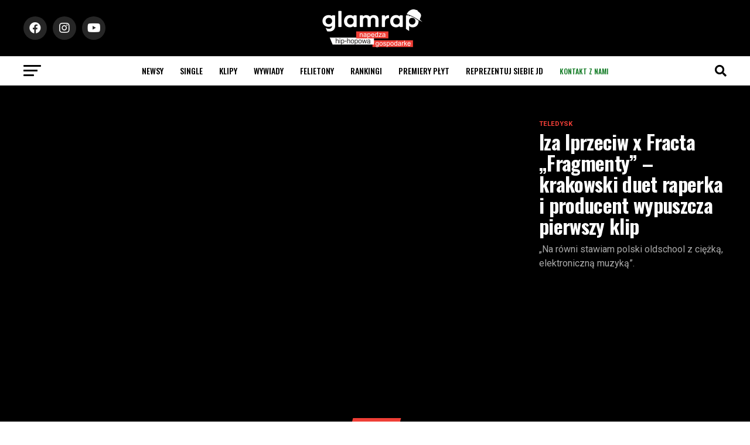

--- FILE ---
content_type: text/html; charset=UTF-8
request_url: https://glamrap.pl/iza-iprzeciw-x-fracta-fragmenty-krakowski-duet-raperka-i-producent-wypuszcza-pierwszy-klip/
body_size: 43956
content:
<!DOCTYPE html>
<html lang="pl-PL">
<head>
<script async src="https://pagead2.googlesyndication.com/pagead/js/adsbygoogle.js?client=ca-pub-1769723330818510"
     crossorigin="anonymous"></script>
  <script>
(function(d, id) {
    var s = 'script', u = 'https://www.biletomat.pl',
    js, fjs = d.getElementsByTagName(s)[0];
    if (d.getElementById(id)) return;
    js = d.createElement(s); js.async = true; js.id = id;
    js.src = u + '/static/tickets/js/addbuttons.js?ck=gr&bl=Kup bilet&btc=#ffffff&bbc=#ff6601&bc=#000000&fc=#FFFFFF&is=90&ir=5';
    fjs.parentNode.insertBefore(js, fjs);
})(document, 'biletomat-addbuttons');
</script>
<meta charset="UTF-8" >
<meta name="viewport" id="viewport" content="width=device-width, initial-scale=1.0, maximum-scale=1.0, minimum-scale=1.0, user-scalable=no" />
<link rel="shortcut icon" href="https://glamrap.pl/favicon.png" /><link rel="pingback" href="https://glamrap.pl/xmlrpc.php" />
<meta property="og:type" content="article" />
					<meta property="og:image" content="https://glamrap.pl/wp-content/uploads/2019/05/iza.jpg" />
		<meta name="twitter:image" content="https://glamrap.pl/wp-content/uploads/2019/05/iza.jpg" />
	<meta property="og:url" content="https://glamrap.pl/iza-iprzeciw-x-fracta-fragmenty-krakowski-duet-raperka-i-producent-wypuszcza-pierwszy-klip/" />
<meta property="og:title" content="Iza Iprzeciw x Fracta &#8222;Fragmenty&#8221; &#8211; krakowski duet raperka i producent wypuszcza pierwszy klip" />
<meta property="og:description" content=""Na równi stawiam polski oldschool z ciężką, elektroniczną muzyką"." />
<meta name="twitter:card" content="summary_large_image">
<meta name="twitter:url" content="https://glamrap.pl/iza-iprzeciw-x-fracta-fragmenty-krakowski-duet-raperka-i-producent-wypuszcza-pierwszy-klip/">
<meta name="twitter:title" content="Iza Iprzeciw x Fracta &#8222;Fragmenty&#8221; &#8211; krakowski duet raperka i producent wypuszcza pierwszy klip">
<meta name="twitter:description" content=""Na równi stawiam polski oldschool z ciężką, elektroniczną muzyką".">
<style>
	/* Custom BSA_PRO Styles */

	/* fonts */

	/* form */
	.bsaProOrderingForm {   }
	.bsaProInput input,
	.bsaProInput input[type='file'],
	.bsaProSelectSpace select,
	.bsaProInputsRight .bsaInputInner,
	.bsaProInputsRight .bsaInputInner label {   }
	.bsaProPrice  {  }
	.bsaProDiscount  {   }
	.bsaProOrderingForm .bsaProSubmit,
	.bsaProOrderingForm .bsaProSubmit:hover,
	.bsaProOrderingForm .bsaProSubmit:active {   }

	/* alerts */
	.bsaProAlert,
	.bsaProAlert > a,
	.bsaProAlert > a:hover,
	.bsaProAlert > a:focus {  }
	.bsaProAlertSuccess {  }
	.bsaProAlertFailed {  }

	/* stats */
	.bsaStatsWrapper .ct-chart .ct-series.ct-series-b .ct-bar,
	.bsaStatsWrapper .ct-chart .ct-series.ct-series-b .ct-line,
	.bsaStatsWrapper .ct-chart .ct-series.ct-series-b .ct-point,
	.bsaStatsWrapper .ct-chart .ct-series.ct-series-b .ct-slice.ct-donut { stroke: #673AB7 !important; }

	.bsaStatsWrapper  .ct-chart .ct-series.ct-series-a .ct-bar,
	.bsaStatsWrapper .ct-chart .ct-series.ct-series-a .ct-line,
	.bsaStatsWrapper .ct-chart .ct-series.ct-series-a .ct-point,
	.bsaStatsWrapper .ct-chart .ct-series.ct-series-a .ct-slice.ct-donut { stroke: #FBCD39 !important; }

	/* Custom CSS */
	</style><style>
#wpadminbar #wp-admin-bar-wccp_free_top_button .ab-icon:before {
	content: "\f160";
	color: #02CA02;
	top: 3px;
}
#wpadminbar #wp-admin-bar-wccp_free_top_button .ab-icon {
	transform: rotate(45deg);
}
</style>
<meta name='robots' content='index, follow, max-image-preview:large, max-snippet:-1, max-video-preview:-1' />

	<!-- This site is optimized with the Yoast SEO plugin v26.6 - https://yoast.com/wordpress/plugins/seo/ -->
	<title>Iza Iprzeciw x Fracta &quot;Fragmenty&quot; - krakowski duet raperka i producent wypuszcza pierwszy klip - teledysk - GlamRap.pl</title>
	<link rel="canonical" href="https://glamrap.pl/iza-iprzeciw-x-fracta-fragmenty-krakowski-duet-raperka-i-producent-wypuszcza-pierwszy-klip/" />
	<meta property="og:locale" content="pl_PL" />
	<meta property="og:type" content="article" />
	<meta property="og:title" content="Iza Iprzeciw x Fracta &quot;Fragmenty&quot; - krakowski duet raperka i producent wypuszcza pierwszy klip - teledysk - GlamRap.pl" />
	<meta property="og:description" content="&quot;Na równi stawiam polski oldschool z ciężką, elektroniczną muzyką&quot;." />
	<meta property="og:url" content="https://glamrap.pl/iza-iprzeciw-x-fracta-fragmenty-krakowski-duet-raperka-i-producent-wypuszcza-pierwszy-klip/" />
	<meta property="og:site_name" content="GlamRap.pl" />
	<meta property="article:published_time" content="2019-05-18T07:55:32+00:00" />
	<meta property="article:modified_time" content="2019-05-18T07:55:33+00:00" />
	<meta property="og:image" content="https://glamrap.pl/wp-content/uploads/2019/05/iza.jpg" />
	<meta property="og:image:width" content="1000" />
	<meta property="og:image:height" content="600" />
	<meta property="og:image:type" content="image/jpeg" />
	<meta name="author" content="Redakcja" />
	<meta name="twitter:card" content="summary_large_image" />
	<meta name="twitter:label1" content="Napisane przez" />
	<meta name="twitter:data1" content="Redakcja" />
	<meta name="twitter:label2" content="Szacowany czas czytania" />
	<meta name="twitter:data2" content="1 minuta" />
	<script type="application/ld+json" class="yoast-schema-graph">{"@context":"https://schema.org","@graph":[{"@type":"Article","@id":"https://glamrap.pl/iza-iprzeciw-x-fracta-fragmenty-krakowski-duet-raperka-i-producent-wypuszcza-pierwszy-klip/#article","isPartOf":{"@id":"https://glamrap.pl/iza-iprzeciw-x-fracta-fragmenty-krakowski-duet-raperka-i-producent-wypuszcza-pierwszy-klip/"},"author":{"name":"Redakcja","@id":"https://glamrap.pl/#/schema/person/9a9bd40031e4780ae63f4d167e5dab7b"},"headline":"Iza Iprzeciw x Fracta &#8222;Fragmenty&#8221; &#8211; krakowski duet raperka i producent wypuszcza pierwszy klip","datePublished":"2019-05-18T07:55:32+00:00","dateModified":"2019-05-18T07:55:33+00:00","mainEntityOfPage":{"@id":"https://glamrap.pl/iza-iprzeciw-x-fracta-fragmenty-krakowski-duet-raperka-i-producent-wypuszcza-pierwszy-klip/"},"wordCount":206,"publisher":{"@id":"https://glamrap.pl/#organization"},"image":{"@id":"https://glamrap.pl/iza-iprzeciw-x-fracta-fragmenty-krakowski-duet-raperka-i-producent-wypuszcza-pierwszy-klip/#primaryimage"},"thumbnailUrl":"https://glamrap.pl/wp-content/uploads/2019/05/iza.jpg","keywords":["Fracta","Iza Iprzeciw","top"],"articleSection":["teledysk"],"inLanguage":"pl-PL"},{"@type":"WebPage","@id":"https://glamrap.pl/iza-iprzeciw-x-fracta-fragmenty-krakowski-duet-raperka-i-producent-wypuszcza-pierwszy-klip/","url":"https://glamrap.pl/iza-iprzeciw-x-fracta-fragmenty-krakowski-duet-raperka-i-producent-wypuszcza-pierwszy-klip/","name":"Iza Iprzeciw x Fracta \"Fragmenty\" - krakowski duet raperka i producent wypuszcza pierwszy klip - teledysk - GlamRap.pl","isPartOf":{"@id":"https://glamrap.pl/#website"},"primaryImageOfPage":{"@id":"https://glamrap.pl/iza-iprzeciw-x-fracta-fragmenty-krakowski-duet-raperka-i-producent-wypuszcza-pierwszy-klip/#primaryimage"},"image":{"@id":"https://glamrap.pl/iza-iprzeciw-x-fracta-fragmenty-krakowski-duet-raperka-i-producent-wypuszcza-pierwszy-klip/#primaryimage"},"thumbnailUrl":"https://glamrap.pl/wp-content/uploads/2019/05/iza.jpg","datePublished":"2019-05-18T07:55:32+00:00","dateModified":"2019-05-18T07:55:33+00:00","breadcrumb":{"@id":"https://glamrap.pl/iza-iprzeciw-x-fracta-fragmenty-krakowski-duet-raperka-i-producent-wypuszcza-pierwszy-klip/#breadcrumb"},"inLanguage":"pl-PL","potentialAction":[{"@type":"ReadAction","target":["https://glamrap.pl/iza-iprzeciw-x-fracta-fragmenty-krakowski-duet-raperka-i-producent-wypuszcza-pierwszy-klip/"]}]},{"@type":"ImageObject","inLanguage":"pl-PL","@id":"https://glamrap.pl/iza-iprzeciw-x-fracta-fragmenty-krakowski-duet-raperka-i-producent-wypuszcza-pierwszy-klip/#primaryimage","url":"https://glamrap.pl/wp-content/uploads/2019/05/iza.jpg","contentUrl":"https://glamrap.pl/wp-content/uploads/2019/05/iza.jpg","width":1000,"height":600},{"@type":"BreadcrumbList","@id":"https://glamrap.pl/iza-iprzeciw-x-fracta-fragmenty-krakowski-duet-raperka-i-producent-wypuszcza-pierwszy-klip/#breadcrumb","itemListElement":[{"@type":"ListItem","position":1,"name":"Strona główna","item":"https://glamrap.pl/"},{"@type":"ListItem","position":2,"name":"Aktualności","item":"https://glamrap.pl/aktualnosci/"},{"@type":"ListItem","position":3,"name":"Iza Iprzeciw x Fracta &#8222;Fragmenty&#8221; &#8211; krakowski duet raperka i producent wypuszcza pierwszy klip"}]},{"@type":"WebSite","@id":"https://glamrap.pl/#website","url":"https://glamrap.pl/","name":"GlamRap.pl","description":"Największy portal hip-hopowy, nowoście ze sceny polskiej i zagranicznej. Newsy, recenzje, wywiady, płyty, felietony, teledyski, utwory, wideo.","publisher":{"@id":"https://glamrap.pl/#organization"},"potentialAction":[{"@type":"SearchAction","target":{"@type":"EntryPoint","urlTemplate":"https://glamrap.pl/?s={search_term_string}"},"query-input":{"@type":"PropertyValueSpecification","valueRequired":true,"valueName":"search_term_string"}}],"inLanguage":"pl-PL"},{"@type":"Organization","@id":"https://glamrap.pl/#organization","name":"GlamRap.pl","url":"https://glamrap.pl/","logo":{"@type":"ImageObject","inLanguage":"pl-PL","@id":"https://glamrap.pl/#/schema/logo/image/","url":"https://glamrap.pl/wp-content/uploads/2021/10/footer-1.png","contentUrl":"https://glamrap.pl/wp-content/uploads/2021/10/footer-1.png","width":512,"height":140,"caption":"GlamRap.pl"},"image":{"@id":"https://glamrap.pl/#/schema/logo/image/"}},{"@type":"Person","@id":"https://glamrap.pl/#/schema/person/9a9bd40031e4780ae63f4d167e5dab7b","name":"Redakcja","url":"https://glamrap.pl/author/redakcja/"}]}</script>
	<!-- / Yoast SEO plugin. -->


<link rel='dns-prefetch' href='//www.google.com' />
<link rel='dns-prefetch' href='//www.googletagmanager.com' />
<link rel='dns-prefetch' href='//fonts.googleapis.com' />
<link rel="alternate" type="application/rss+xml" title="GlamRap.pl &raquo; Kanał z wpisami" href="https://glamrap.pl/feed/" />
<link rel="alternate" type="application/rss+xml" title="GlamRap.pl &raquo; Kanał z komentarzami" href="https://glamrap.pl/comments/feed/" />
<link rel="alternate" type="application/rss+xml" title="GlamRap.pl &raquo; Iza Iprzeciw x Fracta &#8222;Fragmenty&#8221; &#8211; krakowski duet raperka i producent wypuszcza pierwszy klip Kanał z komentarzami" href="https://glamrap.pl/iza-iprzeciw-x-fracta-fragmenty-krakowski-duet-raperka-i-producent-wypuszcza-pierwszy-klip/feed/" />
<link rel="alternate" title="oEmbed (JSON)" type="application/json+oembed" href="https://glamrap.pl/wp-json/oembed/1.0/embed?url=https%3A%2F%2Fglamrap.pl%2Fiza-iprzeciw-x-fracta-fragmenty-krakowski-duet-raperka-i-producent-wypuszcza-pierwszy-klip%2F" />
<link rel="alternate" title="oEmbed (XML)" type="text/xml+oembed" href="https://glamrap.pl/wp-json/oembed/1.0/embed?url=https%3A%2F%2Fglamrap.pl%2Fiza-iprzeciw-x-fracta-fragmenty-krakowski-duet-raperka-i-producent-wypuszcza-pierwszy-klip%2F&#038;format=xml" />
<style id='wp-img-auto-sizes-contain-inline-css' type='text/css'>
img:is([sizes=auto i],[sizes^="auto," i]){contain-intrinsic-size:3000px 1500px}
/*# sourceURL=wp-img-auto-sizes-contain-inline-css */
</style>
<link rel='stylesheet' id='twb-open-sans-css' href='https://fonts.googleapis.com/css?family=Open+Sans%3A300%2C400%2C500%2C600%2C700%2C800&#038;display=swap&#038;ver=6.9' type='text/css' media='all' />
<link rel='stylesheet' id='twbbwg-global-css' href='https://glamrap.pl/wp-content/plugins/photo-gallery/booster/assets/css/global.css?ver=1.0.0' type='text/css' media='all' />
<style id='wp-emoji-styles-inline-css' type='text/css'>

	img.wp-smiley, img.emoji {
		display: inline !important;
		border: none !important;
		box-shadow: none !important;
		height: 1em !important;
		width: 1em !important;
		margin: 0 0.07em !important;
		vertical-align: -0.1em !important;
		background: none !important;
		padding: 0 !important;
	}
/*# sourceURL=wp-emoji-styles-inline-css */
</style>
<style id='wp-block-library-inline-css' type='text/css'>
:root{--wp-block-synced-color:#7a00df;--wp-block-synced-color--rgb:122,0,223;--wp-bound-block-color:var(--wp-block-synced-color);--wp-editor-canvas-background:#ddd;--wp-admin-theme-color:#007cba;--wp-admin-theme-color--rgb:0,124,186;--wp-admin-theme-color-darker-10:#006ba1;--wp-admin-theme-color-darker-10--rgb:0,107,160.5;--wp-admin-theme-color-darker-20:#005a87;--wp-admin-theme-color-darker-20--rgb:0,90,135;--wp-admin-border-width-focus:2px}@media (min-resolution:192dpi){:root{--wp-admin-border-width-focus:1.5px}}.wp-element-button{cursor:pointer}:root .has-very-light-gray-background-color{background-color:#eee}:root .has-very-dark-gray-background-color{background-color:#313131}:root .has-very-light-gray-color{color:#eee}:root .has-very-dark-gray-color{color:#313131}:root .has-vivid-green-cyan-to-vivid-cyan-blue-gradient-background{background:linear-gradient(135deg,#00d084,#0693e3)}:root .has-purple-crush-gradient-background{background:linear-gradient(135deg,#34e2e4,#4721fb 50%,#ab1dfe)}:root .has-hazy-dawn-gradient-background{background:linear-gradient(135deg,#faaca8,#dad0ec)}:root .has-subdued-olive-gradient-background{background:linear-gradient(135deg,#fafae1,#67a671)}:root .has-atomic-cream-gradient-background{background:linear-gradient(135deg,#fdd79a,#004a59)}:root .has-nightshade-gradient-background{background:linear-gradient(135deg,#330968,#31cdcf)}:root .has-midnight-gradient-background{background:linear-gradient(135deg,#020381,#2874fc)}:root{--wp--preset--font-size--normal:16px;--wp--preset--font-size--huge:42px}.has-regular-font-size{font-size:1em}.has-larger-font-size{font-size:2.625em}.has-normal-font-size{font-size:var(--wp--preset--font-size--normal)}.has-huge-font-size{font-size:var(--wp--preset--font-size--huge)}.has-text-align-center{text-align:center}.has-text-align-left{text-align:left}.has-text-align-right{text-align:right}.has-fit-text{white-space:nowrap!important}#end-resizable-editor-section{display:none}.aligncenter{clear:both}.items-justified-left{justify-content:flex-start}.items-justified-center{justify-content:center}.items-justified-right{justify-content:flex-end}.items-justified-space-between{justify-content:space-between}.screen-reader-text{border:0;clip-path:inset(50%);height:1px;margin:-1px;overflow:hidden;padding:0;position:absolute;width:1px;word-wrap:normal!important}.screen-reader-text:focus{background-color:#ddd;clip-path:none;color:#444;display:block;font-size:1em;height:auto;left:5px;line-height:normal;padding:15px 23px 14px;text-decoration:none;top:5px;width:auto;z-index:100000}html :where(.has-border-color){border-style:solid}html :where([style*=border-top-color]){border-top-style:solid}html :where([style*=border-right-color]){border-right-style:solid}html :where([style*=border-bottom-color]){border-bottom-style:solid}html :where([style*=border-left-color]){border-left-style:solid}html :where([style*=border-width]){border-style:solid}html :where([style*=border-top-width]){border-top-style:solid}html :where([style*=border-right-width]){border-right-style:solid}html :where([style*=border-bottom-width]){border-bottom-style:solid}html :where([style*=border-left-width]){border-left-style:solid}html :where(img[class*=wp-image-]){height:auto;max-width:100%}:where(figure){margin:0 0 1em}html :where(.is-position-sticky){--wp-admin--admin-bar--position-offset:var(--wp-admin--admin-bar--height,0px)}@media screen and (max-width:600px){html :where(.is-position-sticky){--wp-admin--admin-bar--position-offset:0px}}

/*# sourceURL=wp-block-library-inline-css */
</style><style id='wp-block-heading-inline-css' type='text/css'>
h1:where(.wp-block-heading).has-background,h2:where(.wp-block-heading).has-background,h3:where(.wp-block-heading).has-background,h4:where(.wp-block-heading).has-background,h5:where(.wp-block-heading).has-background,h6:where(.wp-block-heading).has-background{padding:1.25em 2.375em}h1.has-text-align-left[style*=writing-mode]:where([style*=vertical-lr]),h1.has-text-align-right[style*=writing-mode]:where([style*=vertical-rl]),h2.has-text-align-left[style*=writing-mode]:where([style*=vertical-lr]),h2.has-text-align-right[style*=writing-mode]:where([style*=vertical-rl]),h3.has-text-align-left[style*=writing-mode]:where([style*=vertical-lr]),h3.has-text-align-right[style*=writing-mode]:where([style*=vertical-rl]),h4.has-text-align-left[style*=writing-mode]:where([style*=vertical-lr]),h4.has-text-align-right[style*=writing-mode]:where([style*=vertical-rl]),h5.has-text-align-left[style*=writing-mode]:where([style*=vertical-lr]),h5.has-text-align-right[style*=writing-mode]:where([style*=vertical-rl]),h6.has-text-align-left[style*=writing-mode]:where([style*=vertical-lr]),h6.has-text-align-right[style*=writing-mode]:where([style*=vertical-rl]){rotate:180deg}
/*# sourceURL=https://glamrap.pl/wp-includes/blocks/heading/style.min.css */
</style>
<style id='wp-block-image-inline-css' type='text/css'>
.wp-block-image>a,.wp-block-image>figure>a{display:inline-block}.wp-block-image img{box-sizing:border-box;height:auto;max-width:100%;vertical-align:bottom}@media not (prefers-reduced-motion){.wp-block-image img.hide{visibility:hidden}.wp-block-image img.show{animation:show-content-image .4s}}.wp-block-image[style*=border-radius] img,.wp-block-image[style*=border-radius]>a{border-radius:inherit}.wp-block-image.has-custom-border img{box-sizing:border-box}.wp-block-image.aligncenter{text-align:center}.wp-block-image.alignfull>a,.wp-block-image.alignwide>a{width:100%}.wp-block-image.alignfull img,.wp-block-image.alignwide img{height:auto;width:100%}.wp-block-image .aligncenter,.wp-block-image .alignleft,.wp-block-image .alignright,.wp-block-image.aligncenter,.wp-block-image.alignleft,.wp-block-image.alignright{display:table}.wp-block-image .aligncenter>figcaption,.wp-block-image .alignleft>figcaption,.wp-block-image .alignright>figcaption,.wp-block-image.aligncenter>figcaption,.wp-block-image.alignleft>figcaption,.wp-block-image.alignright>figcaption{caption-side:bottom;display:table-caption}.wp-block-image .alignleft{float:left;margin:.5em 1em .5em 0}.wp-block-image .alignright{float:right;margin:.5em 0 .5em 1em}.wp-block-image .aligncenter{margin-left:auto;margin-right:auto}.wp-block-image :where(figcaption){margin-bottom:1em;margin-top:.5em}.wp-block-image.is-style-circle-mask img{border-radius:9999px}@supports ((-webkit-mask-image:none) or (mask-image:none)) or (-webkit-mask-image:none){.wp-block-image.is-style-circle-mask img{border-radius:0;-webkit-mask-image:url('data:image/svg+xml;utf8,<svg viewBox="0 0 100 100" xmlns="http://www.w3.org/2000/svg"><circle cx="50" cy="50" r="50"/></svg>');mask-image:url('data:image/svg+xml;utf8,<svg viewBox="0 0 100 100" xmlns="http://www.w3.org/2000/svg"><circle cx="50" cy="50" r="50"/></svg>');mask-mode:alpha;-webkit-mask-position:center;mask-position:center;-webkit-mask-repeat:no-repeat;mask-repeat:no-repeat;-webkit-mask-size:contain;mask-size:contain}}:root :where(.wp-block-image.is-style-rounded img,.wp-block-image .is-style-rounded img){border-radius:9999px}.wp-block-image figure{margin:0}.wp-lightbox-container{display:flex;flex-direction:column;position:relative}.wp-lightbox-container img{cursor:zoom-in}.wp-lightbox-container img:hover+button{opacity:1}.wp-lightbox-container button{align-items:center;backdrop-filter:blur(16px) saturate(180%);background-color:#5a5a5a40;border:none;border-radius:4px;cursor:zoom-in;display:flex;height:20px;justify-content:center;opacity:0;padding:0;position:absolute;right:16px;text-align:center;top:16px;width:20px;z-index:100}@media not (prefers-reduced-motion){.wp-lightbox-container button{transition:opacity .2s ease}}.wp-lightbox-container button:focus-visible{outline:3px auto #5a5a5a40;outline:3px auto -webkit-focus-ring-color;outline-offset:3px}.wp-lightbox-container button:hover{cursor:pointer;opacity:1}.wp-lightbox-container button:focus{opacity:1}.wp-lightbox-container button:focus,.wp-lightbox-container button:hover,.wp-lightbox-container button:not(:hover):not(:active):not(.has-background){background-color:#5a5a5a40;border:none}.wp-lightbox-overlay{box-sizing:border-box;cursor:zoom-out;height:100vh;left:0;overflow:hidden;position:fixed;top:0;visibility:hidden;width:100%;z-index:100000}.wp-lightbox-overlay .close-button{align-items:center;cursor:pointer;display:flex;justify-content:center;min-height:40px;min-width:40px;padding:0;position:absolute;right:calc(env(safe-area-inset-right) + 16px);top:calc(env(safe-area-inset-top) + 16px);z-index:5000000}.wp-lightbox-overlay .close-button:focus,.wp-lightbox-overlay .close-button:hover,.wp-lightbox-overlay .close-button:not(:hover):not(:active):not(.has-background){background:none;border:none}.wp-lightbox-overlay .lightbox-image-container{height:var(--wp--lightbox-container-height);left:50%;overflow:hidden;position:absolute;top:50%;transform:translate(-50%,-50%);transform-origin:top left;width:var(--wp--lightbox-container-width);z-index:9999999999}.wp-lightbox-overlay .wp-block-image{align-items:center;box-sizing:border-box;display:flex;height:100%;justify-content:center;margin:0;position:relative;transform-origin:0 0;width:100%;z-index:3000000}.wp-lightbox-overlay .wp-block-image img{height:var(--wp--lightbox-image-height);min-height:var(--wp--lightbox-image-height);min-width:var(--wp--lightbox-image-width);width:var(--wp--lightbox-image-width)}.wp-lightbox-overlay .wp-block-image figcaption{display:none}.wp-lightbox-overlay button{background:none;border:none}.wp-lightbox-overlay .scrim{background-color:#fff;height:100%;opacity:.9;position:absolute;width:100%;z-index:2000000}.wp-lightbox-overlay.active{visibility:visible}@media not (prefers-reduced-motion){.wp-lightbox-overlay.active{animation:turn-on-visibility .25s both}.wp-lightbox-overlay.active img{animation:turn-on-visibility .35s both}.wp-lightbox-overlay.show-closing-animation:not(.active){animation:turn-off-visibility .35s both}.wp-lightbox-overlay.show-closing-animation:not(.active) img{animation:turn-off-visibility .25s both}.wp-lightbox-overlay.zoom.active{animation:none;opacity:1;visibility:visible}.wp-lightbox-overlay.zoom.active .lightbox-image-container{animation:lightbox-zoom-in .4s}.wp-lightbox-overlay.zoom.active .lightbox-image-container img{animation:none}.wp-lightbox-overlay.zoom.active .scrim{animation:turn-on-visibility .4s forwards}.wp-lightbox-overlay.zoom.show-closing-animation:not(.active){animation:none}.wp-lightbox-overlay.zoom.show-closing-animation:not(.active) .lightbox-image-container{animation:lightbox-zoom-out .4s}.wp-lightbox-overlay.zoom.show-closing-animation:not(.active) .lightbox-image-container img{animation:none}.wp-lightbox-overlay.zoom.show-closing-animation:not(.active) .scrim{animation:turn-off-visibility .4s forwards}}@keyframes show-content-image{0%{visibility:hidden}99%{visibility:hidden}to{visibility:visible}}@keyframes turn-on-visibility{0%{opacity:0}to{opacity:1}}@keyframes turn-off-visibility{0%{opacity:1;visibility:visible}99%{opacity:0;visibility:visible}to{opacity:0;visibility:hidden}}@keyframes lightbox-zoom-in{0%{transform:translate(calc((-100vw + var(--wp--lightbox-scrollbar-width))/2 + var(--wp--lightbox-initial-left-position)),calc(-50vh + var(--wp--lightbox-initial-top-position))) scale(var(--wp--lightbox-scale))}to{transform:translate(-50%,-50%) scale(1)}}@keyframes lightbox-zoom-out{0%{transform:translate(-50%,-50%) scale(1);visibility:visible}99%{visibility:visible}to{transform:translate(calc((-100vw + var(--wp--lightbox-scrollbar-width))/2 + var(--wp--lightbox-initial-left-position)),calc(-50vh + var(--wp--lightbox-initial-top-position))) scale(var(--wp--lightbox-scale));visibility:hidden}}
/*# sourceURL=https://glamrap.pl/wp-includes/blocks/image/style.min.css */
</style>
<style id='wp-block-paragraph-inline-css' type='text/css'>
.is-small-text{font-size:.875em}.is-regular-text{font-size:1em}.is-large-text{font-size:2.25em}.is-larger-text{font-size:3em}.has-drop-cap:not(:focus):first-letter{float:left;font-size:8.4em;font-style:normal;font-weight:100;line-height:.68;margin:.05em .1em 0 0;text-transform:uppercase}body.rtl .has-drop-cap:not(:focus):first-letter{float:none;margin-left:.1em}p.has-drop-cap.has-background{overflow:hidden}:root :where(p.has-background){padding:1.25em 2.375em}:where(p.has-text-color:not(.has-link-color)) a{color:inherit}p.has-text-align-left[style*="writing-mode:vertical-lr"],p.has-text-align-right[style*="writing-mode:vertical-rl"]{rotate:180deg}
/*# sourceURL=https://glamrap.pl/wp-includes/blocks/paragraph/style.min.css */
</style>
<style id='global-styles-inline-css' type='text/css'>
:root{--wp--preset--aspect-ratio--square: 1;--wp--preset--aspect-ratio--4-3: 4/3;--wp--preset--aspect-ratio--3-4: 3/4;--wp--preset--aspect-ratio--3-2: 3/2;--wp--preset--aspect-ratio--2-3: 2/3;--wp--preset--aspect-ratio--16-9: 16/9;--wp--preset--aspect-ratio--9-16: 9/16;--wp--preset--color--black: #000000;--wp--preset--color--cyan-bluish-gray: #abb8c3;--wp--preset--color--white: #ffffff;--wp--preset--color--pale-pink: #f78da7;--wp--preset--color--vivid-red: #cf2e2e;--wp--preset--color--luminous-vivid-orange: #ff6900;--wp--preset--color--luminous-vivid-amber: #fcb900;--wp--preset--color--light-green-cyan: #7bdcb5;--wp--preset--color--vivid-green-cyan: #00d084;--wp--preset--color--pale-cyan-blue: #8ed1fc;--wp--preset--color--vivid-cyan-blue: #0693e3;--wp--preset--color--vivid-purple: #9b51e0;--wp--preset--color--: #444;--wp--preset--gradient--vivid-cyan-blue-to-vivid-purple: linear-gradient(135deg,rgb(6,147,227) 0%,rgb(155,81,224) 100%);--wp--preset--gradient--light-green-cyan-to-vivid-green-cyan: linear-gradient(135deg,rgb(122,220,180) 0%,rgb(0,208,130) 100%);--wp--preset--gradient--luminous-vivid-amber-to-luminous-vivid-orange: linear-gradient(135deg,rgb(252,185,0) 0%,rgb(255,105,0) 100%);--wp--preset--gradient--luminous-vivid-orange-to-vivid-red: linear-gradient(135deg,rgb(255,105,0) 0%,rgb(207,46,46) 100%);--wp--preset--gradient--very-light-gray-to-cyan-bluish-gray: linear-gradient(135deg,rgb(238,238,238) 0%,rgb(169,184,195) 100%);--wp--preset--gradient--cool-to-warm-spectrum: linear-gradient(135deg,rgb(74,234,220) 0%,rgb(151,120,209) 20%,rgb(207,42,186) 40%,rgb(238,44,130) 60%,rgb(251,105,98) 80%,rgb(254,248,76) 100%);--wp--preset--gradient--blush-light-purple: linear-gradient(135deg,rgb(255,206,236) 0%,rgb(152,150,240) 100%);--wp--preset--gradient--blush-bordeaux: linear-gradient(135deg,rgb(254,205,165) 0%,rgb(254,45,45) 50%,rgb(107,0,62) 100%);--wp--preset--gradient--luminous-dusk: linear-gradient(135deg,rgb(255,203,112) 0%,rgb(199,81,192) 50%,rgb(65,88,208) 100%);--wp--preset--gradient--pale-ocean: linear-gradient(135deg,rgb(255,245,203) 0%,rgb(182,227,212) 50%,rgb(51,167,181) 100%);--wp--preset--gradient--electric-grass: linear-gradient(135deg,rgb(202,248,128) 0%,rgb(113,206,126) 100%);--wp--preset--gradient--midnight: linear-gradient(135deg,rgb(2,3,129) 0%,rgb(40,116,252) 100%);--wp--preset--font-size--small: 13px;--wp--preset--font-size--medium: 20px;--wp--preset--font-size--large: 36px;--wp--preset--font-size--x-large: 42px;--wp--preset--spacing--20: 0.44rem;--wp--preset--spacing--30: 0.67rem;--wp--preset--spacing--40: 1rem;--wp--preset--spacing--50: 1.5rem;--wp--preset--spacing--60: 2.25rem;--wp--preset--spacing--70: 3.38rem;--wp--preset--spacing--80: 5.06rem;--wp--preset--shadow--natural: 6px 6px 9px rgba(0, 0, 0, 0.2);--wp--preset--shadow--deep: 12px 12px 50px rgba(0, 0, 0, 0.4);--wp--preset--shadow--sharp: 6px 6px 0px rgba(0, 0, 0, 0.2);--wp--preset--shadow--outlined: 6px 6px 0px -3px rgb(255, 255, 255), 6px 6px rgb(0, 0, 0);--wp--preset--shadow--crisp: 6px 6px 0px rgb(0, 0, 0);}:where(.is-layout-flex){gap: 0.5em;}:where(.is-layout-grid){gap: 0.5em;}body .is-layout-flex{display: flex;}.is-layout-flex{flex-wrap: wrap;align-items: center;}.is-layout-flex > :is(*, div){margin: 0;}body .is-layout-grid{display: grid;}.is-layout-grid > :is(*, div){margin: 0;}:where(.wp-block-columns.is-layout-flex){gap: 2em;}:where(.wp-block-columns.is-layout-grid){gap: 2em;}:where(.wp-block-post-template.is-layout-flex){gap: 1.25em;}:where(.wp-block-post-template.is-layout-grid){gap: 1.25em;}.has-black-color{color: var(--wp--preset--color--black) !important;}.has-cyan-bluish-gray-color{color: var(--wp--preset--color--cyan-bluish-gray) !important;}.has-white-color{color: var(--wp--preset--color--white) !important;}.has-pale-pink-color{color: var(--wp--preset--color--pale-pink) !important;}.has-vivid-red-color{color: var(--wp--preset--color--vivid-red) !important;}.has-luminous-vivid-orange-color{color: var(--wp--preset--color--luminous-vivid-orange) !important;}.has-luminous-vivid-amber-color{color: var(--wp--preset--color--luminous-vivid-amber) !important;}.has-light-green-cyan-color{color: var(--wp--preset--color--light-green-cyan) !important;}.has-vivid-green-cyan-color{color: var(--wp--preset--color--vivid-green-cyan) !important;}.has-pale-cyan-blue-color{color: var(--wp--preset--color--pale-cyan-blue) !important;}.has-vivid-cyan-blue-color{color: var(--wp--preset--color--vivid-cyan-blue) !important;}.has-vivid-purple-color{color: var(--wp--preset--color--vivid-purple) !important;}.has-black-background-color{background-color: var(--wp--preset--color--black) !important;}.has-cyan-bluish-gray-background-color{background-color: var(--wp--preset--color--cyan-bluish-gray) !important;}.has-white-background-color{background-color: var(--wp--preset--color--white) !important;}.has-pale-pink-background-color{background-color: var(--wp--preset--color--pale-pink) !important;}.has-vivid-red-background-color{background-color: var(--wp--preset--color--vivid-red) !important;}.has-luminous-vivid-orange-background-color{background-color: var(--wp--preset--color--luminous-vivid-orange) !important;}.has-luminous-vivid-amber-background-color{background-color: var(--wp--preset--color--luminous-vivid-amber) !important;}.has-light-green-cyan-background-color{background-color: var(--wp--preset--color--light-green-cyan) !important;}.has-vivid-green-cyan-background-color{background-color: var(--wp--preset--color--vivid-green-cyan) !important;}.has-pale-cyan-blue-background-color{background-color: var(--wp--preset--color--pale-cyan-blue) !important;}.has-vivid-cyan-blue-background-color{background-color: var(--wp--preset--color--vivid-cyan-blue) !important;}.has-vivid-purple-background-color{background-color: var(--wp--preset--color--vivid-purple) !important;}.has-black-border-color{border-color: var(--wp--preset--color--black) !important;}.has-cyan-bluish-gray-border-color{border-color: var(--wp--preset--color--cyan-bluish-gray) !important;}.has-white-border-color{border-color: var(--wp--preset--color--white) !important;}.has-pale-pink-border-color{border-color: var(--wp--preset--color--pale-pink) !important;}.has-vivid-red-border-color{border-color: var(--wp--preset--color--vivid-red) !important;}.has-luminous-vivid-orange-border-color{border-color: var(--wp--preset--color--luminous-vivid-orange) !important;}.has-luminous-vivid-amber-border-color{border-color: var(--wp--preset--color--luminous-vivid-amber) !important;}.has-light-green-cyan-border-color{border-color: var(--wp--preset--color--light-green-cyan) !important;}.has-vivid-green-cyan-border-color{border-color: var(--wp--preset--color--vivid-green-cyan) !important;}.has-pale-cyan-blue-border-color{border-color: var(--wp--preset--color--pale-cyan-blue) !important;}.has-vivid-cyan-blue-border-color{border-color: var(--wp--preset--color--vivid-cyan-blue) !important;}.has-vivid-purple-border-color{border-color: var(--wp--preset--color--vivid-purple) !important;}.has-vivid-cyan-blue-to-vivid-purple-gradient-background{background: var(--wp--preset--gradient--vivid-cyan-blue-to-vivid-purple) !important;}.has-light-green-cyan-to-vivid-green-cyan-gradient-background{background: var(--wp--preset--gradient--light-green-cyan-to-vivid-green-cyan) !important;}.has-luminous-vivid-amber-to-luminous-vivid-orange-gradient-background{background: var(--wp--preset--gradient--luminous-vivid-amber-to-luminous-vivid-orange) !important;}.has-luminous-vivid-orange-to-vivid-red-gradient-background{background: var(--wp--preset--gradient--luminous-vivid-orange-to-vivid-red) !important;}.has-very-light-gray-to-cyan-bluish-gray-gradient-background{background: var(--wp--preset--gradient--very-light-gray-to-cyan-bluish-gray) !important;}.has-cool-to-warm-spectrum-gradient-background{background: var(--wp--preset--gradient--cool-to-warm-spectrum) !important;}.has-blush-light-purple-gradient-background{background: var(--wp--preset--gradient--blush-light-purple) !important;}.has-blush-bordeaux-gradient-background{background: var(--wp--preset--gradient--blush-bordeaux) !important;}.has-luminous-dusk-gradient-background{background: var(--wp--preset--gradient--luminous-dusk) !important;}.has-pale-ocean-gradient-background{background: var(--wp--preset--gradient--pale-ocean) !important;}.has-electric-grass-gradient-background{background: var(--wp--preset--gradient--electric-grass) !important;}.has-midnight-gradient-background{background: var(--wp--preset--gradient--midnight) !important;}.has-small-font-size{font-size: var(--wp--preset--font-size--small) !important;}.has-medium-font-size{font-size: var(--wp--preset--font-size--medium) !important;}.has-large-font-size{font-size: var(--wp--preset--font-size--large) !important;}.has-x-large-font-size{font-size: var(--wp--preset--font-size--x-large) !important;}
/*# sourceURL=global-styles-inline-css */
</style>

<style id='classic-theme-styles-inline-css' type='text/css'>
/*! This file is auto-generated */
.wp-block-button__link{color:#fff;background-color:#32373c;border-radius:9999px;box-shadow:none;text-decoration:none;padding:calc(.667em + 2px) calc(1.333em + 2px);font-size:1.125em}.wp-block-file__button{background:#32373c;color:#fff;text-decoration:none}
/*# sourceURL=/wp-includes/css/classic-themes.min.css */
</style>
<link rel='stylesheet' id='buy_sell_ads_pro_main_stylesheet-css' href='https://glamrap.pl/wp-content/plugins/bsa-plugin-pro-scripteo/frontend/css/asset/style.css?v=4.3.2&#038;ver=6.9' type='text/css' media='all' />
<link rel='stylesheet' id='buy_sell_ads_pro_user_panel-css' href='https://glamrap.pl/wp-content/plugins/bsa-plugin-pro-scripteo/frontend/css/asset/user-panel.css?ver=6.9' type='text/css' media='all' />
<link rel='stylesheet' id='buy_sell_ads_pro_template_stylesheet-css' href='https://glamrap.pl/wp-content/plugins/bsa-plugin-pro-scripteo/frontend/css/all.css?ver=6.9' type='text/css' media='all' />
<link rel='stylesheet' id='buy_sell_ads_pro_animate_stylesheet-css' href='https://glamrap.pl/wp-content/plugins/bsa-plugin-pro-scripteo/frontend/css/asset/animate.css?ver=6.9' type='text/css' media='all' />
<link rel='stylesheet' id='buy_sell_ads_pro_chart_stylesheet-css' href='https://glamrap.pl/wp-content/plugins/bsa-plugin-pro-scripteo/frontend/css/asset/chart.css?ver=6.9' type='text/css' media='all' />
<link rel='stylesheet' id='buy_sell_ads_pro_carousel_stylesheet-css' href='https://glamrap.pl/wp-content/plugins/bsa-plugin-pro-scripteo/frontend/css/asset/bsa.carousel.css?ver=6.9' type='text/css' media='all' />
<link rel='stylesheet' id='buy_sell_ads_pro_materialize_stylesheet-css' href='https://glamrap.pl/wp-content/plugins/bsa-plugin-pro-scripteo/frontend/css/asset/material-design.css?ver=6.9' type='text/css' media='all' />
<link rel='stylesheet' id='jquery-ui-css' href='https://glamrap.pl/wp-content/plugins/bsa-plugin-pro-scripteo/frontend/css/asset/ui-datapicker.css?ver=6.9' type='text/css' media='all' />
<link rel='stylesheet' id='bwg_fonts-css' href='https://glamrap.pl/wp-content/plugins/photo-gallery/css/bwg-fonts/fonts.css?ver=0.0.1' type='text/css' media='all' />
<link rel='stylesheet' id='sumoselect-css' href='https://glamrap.pl/wp-content/plugins/photo-gallery/css/sumoselect.min.css?ver=3.4.6' type='text/css' media='all' />
<link rel='stylesheet' id='mCustomScrollbar-css' href='https://glamrap.pl/wp-content/plugins/photo-gallery/css/jquery.mCustomScrollbar.min.css?ver=3.1.5' type='text/css' media='all' />
<link rel='stylesheet' id='bwg_googlefonts-css' href='https://fonts.googleapis.com/css?family=Ubuntu&#038;subset=greek,latin,greek-ext,vietnamese,cyrillic-ext,latin-ext,cyrillic' type='text/css' media='all' />
<link rel='stylesheet' id='bwg_frontend-css' href='https://glamrap.pl/wp-content/plugins/photo-gallery/css/styles.min.css?ver=1.8.35' type='text/css' media='all' />
<link rel='stylesheet' id='reviewer-photoswipe-css' href='https://glamrap.pl/wp-content/plugins/reviewer/public/assets/css/photoswipe.css?ver=3.14.2' type='text/css' media='all' />
<link rel='stylesheet' id='dashicons-css' href='https://glamrap.pl/wp-includes/css/dashicons.min.css?ver=6.9' type='text/css' media='all' />
<link rel='stylesheet' id='reviewer-public-css' href='https://glamrap.pl/wp-content/plugins/reviewer/public/assets/css/reviewer-public.css?ver=3.14.2' type='text/css' media='all' />
<link rel='stylesheet' id='mvp-custom-style-css' href='https://glamrap.pl/wp-content/themes/zox-news/style.css?ver=6.9' type='text/css' media='all' />
<style id='mvp-custom-style-inline-css' type='text/css'>


#mvp-wallpaper {
	background: url() no-repeat 50% 0;
	}

#mvp-foot-copy a {
	color: #EF3E36;
	}

#mvp-content-main p a,
#mvp-content-main ul a,
#mvp-content-main ol a,
.mvp-post-add-main p a,
.mvp-post-add-main ul a,
.mvp-post-add-main ol a {
	box-shadow: inset 0 -4px 0 #EF3E36;
	}

#mvp-content-main p a:hover,
#mvp-content-main ul a:hover,
#mvp-content-main ol a:hover,
.mvp-post-add-main p a:hover,
.mvp-post-add-main ul a:hover,
.mvp-post-add-main ol a:hover {
	background: #EF3E36;
	}

a,
a:visited,
.post-info-name a,
.woocommerce .woocommerce-breadcrumb a {
	color: #EF3E36;
	}

#mvp-side-wrap a:hover {
	color: #EF3E36;
	}

.mvp-fly-top:hover,
.mvp-vid-box-wrap,
ul.mvp-soc-mob-list li.mvp-soc-mob-com {
	background: #EF3E36;
	}

nav.mvp-fly-nav-menu ul li.menu-item-has-children:after,
.mvp-feat1-left-wrap span.mvp-cd-cat,
.mvp-widget-feat1-top-story span.mvp-cd-cat,
.mvp-widget-feat2-left-cont span.mvp-cd-cat,
.mvp-widget-dark-feat span.mvp-cd-cat,
.mvp-widget-dark-sub span.mvp-cd-cat,
.mvp-vid-wide-text span.mvp-cd-cat,
.mvp-feat2-top-text span.mvp-cd-cat,
.mvp-feat3-main-story span.mvp-cd-cat,
.mvp-feat3-sub-text span.mvp-cd-cat,
.mvp-feat4-main-text span.mvp-cd-cat,
.woocommerce-message:before,
.woocommerce-info:before,
.woocommerce-message:before {
	color: #EF3E36;
	}

#searchform input,
.mvp-authors-name {
	border-bottom: 1px solid #EF3E36;
	}

.mvp-fly-top:hover {
	border-top: 1px solid #EF3E36;
	border-left: 1px solid #EF3E36;
	border-bottom: 1px solid #EF3E36;
	}

.woocommerce .widget_price_filter .ui-slider .ui-slider-handle,
.woocommerce #respond input#submit.alt,
.woocommerce a.button.alt,
.woocommerce button.button.alt,
.woocommerce input.button.alt,
.woocommerce #respond input#submit.alt:hover,
.woocommerce a.button.alt:hover,
.woocommerce button.button.alt:hover,
.woocommerce input.button.alt:hover {
	background-color: #EF3E36;
	}

.woocommerce-error,
.woocommerce-info,
.woocommerce-message {
	border-top-color: #EF3E36;
	}

ul.mvp-feat1-list-buts li.active span.mvp-feat1-list-but,
span.mvp-widget-home-title,
span.mvp-post-cat,
span.mvp-feat1-pop-head {
	background: #EF3E36;
	}

.woocommerce span.onsale {
	background-color: #EF3E36;
	}

.mvp-widget-feat2-side-more-but,
.woocommerce .star-rating span:before,
span.mvp-prev-next-label,
.mvp-cat-date-wrap .sticky {
	color: #EF3E36 !important;
	}

#mvp-main-nav-top,
#mvp-fly-wrap,
.mvp-soc-mob-right,
#mvp-main-nav-small-cont {
	background: #000000;
	}

#mvp-main-nav-small .mvp-fly-but-wrap span,
#mvp-main-nav-small .mvp-search-but-wrap span,
.mvp-nav-top-left .mvp-fly-but-wrap span,
#mvp-fly-wrap .mvp-fly-but-wrap span {
	background: #555555;
	}

.mvp-nav-top-right .mvp-nav-search-but,
span.mvp-fly-soc-head,
.mvp-soc-mob-right i,
#mvp-main-nav-small span.mvp-nav-search-but,
#mvp-main-nav-small .mvp-nav-menu ul li a  {
	color: #555555;
	}

#mvp-main-nav-small .mvp-nav-menu ul li.menu-item-has-children a:after {
	border-color: #555555 transparent transparent transparent;
	}

#mvp-nav-top-wrap span.mvp-nav-search-but:hover,
#mvp-main-nav-small span.mvp-nav-search-but:hover {
	color: #EF3E36;
	}

#mvp-nav-top-wrap .mvp-fly-but-wrap:hover span,
#mvp-main-nav-small .mvp-fly-but-wrap:hover span,
span.mvp-woo-cart-num:hover {
	background: #EF3E36;
	}

#mvp-main-nav-bot-cont {
	background: #ffffff;
	}

#mvp-nav-bot-wrap .mvp-fly-but-wrap span,
#mvp-nav-bot-wrap .mvp-search-but-wrap span {
	background: #000000;
	}

#mvp-nav-bot-wrap span.mvp-nav-search-but,
#mvp-nav-bot-wrap .mvp-nav-menu ul li a {
	color: #000000;
	}

#mvp-nav-bot-wrap .mvp-nav-menu ul li.menu-item-has-children a:after {
	border-color: #000000 transparent transparent transparent;
	}

.mvp-nav-menu ul li:hover a {
	border-bottom: 5px solid #EF3E36;
	}

#mvp-nav-bot-wrap .mvp-fly-but-wrap:hover span {
	background: #EF3E36;
	}

#mvp-nav-bot-wrap span.mvp-nav-search-but:hover {
	color: #EF3E36;
	}

body,
.mvp-feat1-feat-text p,
.mvp-feat2-top-text p,
.mvp-feat3-main-text p,
.mvp-feat3-sub-text p,
#searchform input,
.mvp-author-info-text,
span.mvp-post-excerpt,
.mvp-nav-menu ul li ul.sub-menu li a,
nav.mvp-fly-nav-menu ul li a,
.mvp-ad-label,
span.mvp-feat-caption,
.mvp-post-tags a,
.mvp-post-tags a:visited,
span.mvp-author-box-name a,
#mvp-author-box-text p,
.mvp-post-gallery-text p,
ul.mvp-soc-mob-list li span,
#comments,
h3#reply-title,
h2.comments,
#mvp-foot-copy p,
span.mvp-fly-soc-head,
.mvp-post-tags-header,
span.mvp-prev-next-label,
span.mvp-post-add-link-but,
#mvp-comments-button a,
#mvp-comments-button span.mvp-comment-but-text,
.woocommerce ul.product_list_widget span.product-title,
.woocommerce ul.product_list_widget li a,
.woocommerce #reviews #comments ol.commentlist li .comment-text p.meta,
.woocommerce div.product p.price,
.woocommerce div.product p.price ins,
.woocommerce div.product p.price del,
.woocommerce ul.products li.product .price del,
.woocommerce ul.products li.product .price ins,
.woocommerce ul.products li.product .price,
.woocommerce #respond input#submit,
.woocommerce a.button,
.woocommerce button.button,
.woocommerce input.button,
.woocommerce .widget_price_filter .price_slider_amount .button,
.woocommerce span.onsale,
.woocommerce-review-link,
#woo-content p.woocommerce-result-count,
.woocommerce div.product .woocommerce-tabs ul.tabs li a,
a.mvp-inf-more-but,
span.mvp-cont-read-but,
span.mvp-cd-cat,
span.mvp-cd-date,
.mvp-feat4-main-text p,
span.mvp-woo-cart-num,
span.mvp-widget-home-title2,
.wp-caption,
#mvp-content-main p.wp-caption-text,
.gallery-caption,
.mvp-post-add-main p.wp-caption-text,
#bbpress-forums,
#bbpress-forums p,
.protected-post-form input,
#mvp-feat6-text p {
	font-family: 'Roboto', sans-serif;
	}

.mvp-blog-story-text p,
span.mvp-author-page-desc,
#mvp-404 p,
.mvp-widget-feat1-bot-text p,
.mvp-widget-feat2-left-text p,
.mvp-flex-story-text p,
.mvp-search-text p,
#mvp-content-main p,
.mvp-post-add-main p,
#mvp-content-main ul li,
#mvp-content-main ol li,
.rwp-summary,
.rwp-u-review__comment,
.mvp-feat5-mid-main-text p,
.mvp-feat5-small-main-text p,
#mvp-content-main .wp-block-button__link,
.wp-block-audio figcaption,
.wp-block-video figcaption,
.wp-block-embed figcaption,
.wp-block-verse pre,
pre.wp-block-verse {
	font-family: 'Roboto', sans-serif;
	}

.mvp-nav-menu ul li a,
#mvp-foot-menu ul li a {
	font-family: 'Oswald', sans-serif;
	}


.mvp-feat1-sub-text h2,
.mvp-feat1-pop-text h2,
.mvp-feat1-list-text h2,
.mvp-widget-feat1-top-text h2,
.mvp-widget-feat1-bot-text h2,
.mvp-widget-dark-feat-text h2,
.mvp-widget-dark-sub-text h2,
.mvp-widget-feat2-left-text h2,
.mvp-widget-feat2-right-text h2,
.mvp-blog-story-text h2,
.mvp-flex-story-text h2,
.mvp-vid-wide-more-text p,
.mvp-prev-next-text p,
.mvp-related-text,
.mvp-post-more-text p,
h2.mvp-authors-latest a,
.mvp-feat2-bot-text h2,
.mvp-feat3-sub-text h2,
.mvp-feat3-main-text h2,
.mvp-feat4-main-text h2,
.mvp-feat5-text h2,
.mvp-feat5-mid-main-text h2,
.mvp-feat5-small-main-text h2,
.mvp-feat5-mid-sub-text h2,
#mvp-feat6-text h2,
.alp-related-posts-wrapper .alp-related-post .post-title {
	font-family: 'Oswald', sans-serif;
	}

.mvp-feat2-top-text h2,
.mvp-feat1-feat-text h2,
h1.mvp-post-title,
h1.mvp-post-title-wide,
.mvp-drop-nav-title h4,
#mvp-content-main blockquote p,
.mvp-post-add-main blockquote p,
#mvp-content-main p.has-large-font-size,
#mvp-404 h1,
#woo-content h1.page-title,
.woocommerce div.product .product_title,
.woocommerce ul.products li.product h3,
.alp-related-posts .current .post-title {
	font-family: 'Oswald', sans-serif;
	}

span.mvp-feat1-pop-head,
.mvp-feat1-pop-text:before,
span.mvp-feat1-list-but,
span.mvp-widget-home-title,
.mvp-widget-feat2-side-more,
span.mvp-post-cat,
span.mvp-page-head,
h1.mvp-author-top-head,
.mvp-authors-name,
#mvp-content-main h1,
#mvp-content-main h2,
#mvp-content-main h3,
#mvp-content-main h4,
#mvp-content-main h5,
#mvp-content-main h6,
.woocommerce .related h2,
.woocommerce div.product .woocommerce-tabs .panel h2,
.woocommerce div.product .product_title,
.mvp-feat5-side-list .mvp-feat1-list-img:after {
	font-family: 'Roboto', sans-serif;
	}

	

	#mvp-leader-wrap {
		position: relative;
		}
	#mvp-site-main {
		margin-top: 0;
		}
	#mvp-leader-wrap {
		top: 0 !important;
		}
		

	.mvp-nav-links {
		display: none;
		}
		

	.alp-advert {
		display: none;
	}
	.alp-related-posts-wrapper .alp-related-posts .current {
		margin: 0 0 10px;
	}
		
<script data-cfasync="false" type="text/javascript">(function(w, d) { var s = d.createElement('script'); s.src = '//delivery.adrecover.com/39035/adRecover.js?ts=1555573993043'; s.type = 'text/javascript'; s.async = true; (d.getElementsByTagName('head')[0] || d.getElementsByTagName('body')[0]).appendChild(s); })(window, document);</script>


<!-- Quantcast Choice. Consent Manager Tag -->
<script type="text/javascript" async=true>

    var elem = document.createElement('script');
    elem.src = 'https://quantcast.mgr.consensu.org/cmp.js';
    elem.async = true;
    elem.type = "text/javascript";
    var scpt = document.getElementsByTagName('script')[0];
    scpt.parentNode.insertBefore(elem, scpt);
    (function() {
    var gdprAppliesGlobally = false;
    function addFrame() {
        if (!window.frames['__cmpLocator']) {
        if (document.body) {
            var body = document.body,
                iframe = document.createElement('iframe');
            iframe.style = 'display:none';
            iframe.name = '__cmpLocator';
            body.appendChild(iframe);
        } else {
            // In the case where this stub is located in the head,
            // this allows us to inject the iframe more quickly than
            // relying on DOMContentLoaded or other events.
            setTimeout(addFrame, 5);
        }
        }
    }
    addFrame();
    function cmpMsgHandler(event) {
        var msgIsString = typeof event.data === "string";
        var json;
        if(msgIsString) {
        json = event.data.indexOf("__cmpCall") != -1 ? JSON.parse(event.data) : {};
        } else {
        json = event.data;
        }
        if (json.__cmpCall) {
        var i = json.__cmpCall;
        window.__cmp(i.command, i.parameter, function(retValue, success) {
            var returnMsg = {"__cmpReturn": {
            "returnValue": retValue,
            "success": success,
            "callId": i.callId
            }};
            event.source.postMessage(msgIsString ?
            JSON.stringify(returnMsg) : returnMsg, '*');
        });
        }
    }
    window.__cmp = function (c) {
        var b = arguments;
        if (!b.length) {
        return __cmp.a;
        }
        else if (b[0] === 'ping') {
        b[2]({"gdprAppliesGlobally": gdprAppliesGlobally,
            "cmpLoaded": false}, true);
        } else if (c == '__cmp')
        return false;
        else {
        if (typeof __cmp.a === 'undefined') {
            __cmp.a = [];
        }
        __cmp.a.push([].slice.apply(b));
        }
    }
    window.__cmp.gdprAppliesGlobally = gdprAppliesGlobally;
    window.__cmp.msgHandler = cmpMsgHandler;
    if (window.addEventListener) {
        window.addEventListener('message', cmpMsgHandler, false);
    }
    else {
        window.attachEvent('onmessage', cmpMsgHandler);
    }
    })();
    window.__cmp('init', {
    		'Language': 'pl',
		'Initial Screen Title Text': 'Szanujemy Twoją prywatność',
		'Initial Screen Reject Button Text': 'Nie zgadzam się',
		'Initial Screen Accept Button Text': 'Zgadzam się',
		'Initial Screen Purpose Link Text': 'Pokaż cele',
		'Purpose Screen Title Text': 'Szanujemy Twoją prywatność',
		'Purpose Screen Body Text': 'Na podstawie niżej wymienionych celów korzystania z danych możesz skonfigurować ustawienia dotyczące wyrażenia zgody i określić, w jaki sposób Twoje dane powinny być wykorzystywane. Możesz skonfigurować ustawienia dla nas niezależnie od ustawień względem stron trzecich. Każdy cel ma opis, aby użytkownik wiedział, w jaki sposób przetwarzamy jego dane.',
		'Purpose Screen Vendor Link Text': 'Zobacz pełną listę zaangażowanych firm',
		'Purpose Screen Cancel Button Text': 'Anuluj',
		'Purpose Screen Save and Exit Button Text': 'Zapisz i zamknij',
		'Vendor Screen Title Text': 'Szanujemy Twoją prywatność',
		'Vendor Screen Body Text': 'Poniżej możesz skonfigurować odrębne ustawienia dotyczące zgody w odniesieniu do każdej firmy. Aby dowiedzieć się, w jakim celu określona firma korzysta z danych, wystarczy rozwinąć jej wpis na liście. W niektórych przypadkach firmy mogą zastrzegać, że korzystają z Twoich danych bez pytania o zgodę ze względu na uzasadniony interes. Możesz kliknąć łącze do dokumentu zawierającego zasady ochrony prywatności obowiązujące w danej firmie i wycofać zgodę.',
		'Vendor Screen Accept All Button Text': 'Zaakceptuj wszystko',
		'Vendor Screen Reject All Button Text': 'Odrzuć wszystko',
		'Vendor Screen Purposes Link Text': 'Powrót do celów',
		'Vendor Screen Cancel Button Text': 'Anuluj',
		'Vendor Screen Save and Exit Button Text': 'Zapisz i zamknij',
		'Initial Screen Body Text': 'Na potrzeby naszej witryny korzystamy z plików cookie w celu personalizacji treści i reklam, udostępniania funkcji mediów społecznościowych oraz analizowania ruchu na stronie. Kliknij poniższy przycisk, aby wyrazić zgodę na korzystanie z tej technologii w Internecie. W każdej chwili możesz zmienić zdanie i wrócić na tę stronę, aby cofnąć zgodę.',
		'Initial Screen Body Text Option': 1,
		'Publisher Name': 'glamrap sp z o.o.',
		'Publisher Logo': 'https://glamrap.pl/wp-content/uploads/2018/05/Glamrap-logo3333.png',
		'Min Days Between UI Displays': 999,
		'Publisher Purpose IDs': [1,2,3,4,5],
		'Post Consent Page': 'https://glamrap.pl/',
		'No Option': false,
    });
</script>
<!-- End Quantcast Choice. Consent Manager Tag -->
/*# sourceURL=mvp-custom-style-inline-css */
</style>
<link rel='stylesheet' id='mvp-reset-css' href='https://glamrap.pl/wp-content/themes/zox-news/css/reset.css?ver=6.9' type='text/css' media='all' />
<link rel='stylesheet' id='fontawesome-css' href='https://glamrap.pl/wp-content/themes/zox-news/font-awesome/css/all.css?ver=6.9' type='text/css' media='all' />
<link rel='stylesheet' id='mvp-fonts-css' href='//fonts.googleapis.com/css?family=Roboto%3A300%2C400%2C700%2C900%7COswald%3A400%2C700%7CAdvent+Pro%3A700%7COpen+Sans%3A700%7CAnton%3A400Oswald%3A100%2C200%2C300%2C400%2C500%2C600%2C700%2C800%2C900%7COswald%3A100%2C200%2C300%2C400%2C500%2C600%2C700%2C800%2C900%7CRoboto%3A100%2C200%2C300%2C400%2C500%2C600%2C700%2C800%2C900%7CRoboto%3A100%2C200%2C300%2C400%2C500%2C600%2C700%2C800%2C900%7CRoboto%3A100%2C200%2C300%2C400%2C500%2C600%2C700%2C800%2C900%7COswald%3A100%2C200%2C300%2C400%2C500%2C600%2C700%2C800%2C900%26subset%3Dlatin%2Clatin-ext%2Ccyrillic%2Ccyrillic-ext%2Cgreek-ext%2Cgreek%2Cvietnamese' type='text/css' media='all' />
<link rel='stylesheet' id='mvp-media-queries-css' href='https://glamrap.pl/wp-content/themes/zox-news/css/media-queries.css?ver=6.9' type='text/css' media='all' />
<link rel='stylesheet' id='wpdiscuz-frontend-css-css' href='https://glamrap.pl/wp-content/plugins/wpdiscuz/themes/default/style.css?ver=7.6.42' type='text/css' media='all' />
<style id='wpdiscuz-frontend-css-inline-css' type='text/css'>
 #wpdcom .wpd-blog-administrator .wpd-comment-label{color:#ffffff;background-color:#00B38F;border:none}#wpdcom .wpd-blog-administrator .wpd-comment-author, #wpdcom .wpd-blog-administrator .wpd-comment-author a{color:#00B38F}#wpdcom.wpd-layout-1 .wpd-comment .wpd-blog-administrator .wpd-avatar img{border-color:#00B38F}#wpdcom.wpd-layout-2 .wpd-comment.wpd-reply .wpd-comment-wrap.wpd-blog-administrator{border-left:3px solid #00B38F}#wpdcom.wpd-layout-2 .wpd-comment .wpd-blog-administrator .wpd-avatar img{border-bottom-color:#00B38F}#wpdcom.wpd-layout-3 .wpd-blog-administrator .wpd-comment-subheader{border-top:1px dashed #00B38F}#wpdcom.wpd-layout-3 .wpd-reply .wpd-blog-administrator .wpd-comment-right{border-left:1px solid #00B38F}#wpdcom .wpd-blog-editor .wpd-comment-label{color:#ffffff;background-color:#00B38F;border:none}#wpdcom .wpd-blog-editor .wpd-comment-author, #wpdcom .wpd-blog-editor .wpd-comment-author a{color:#00B38F}#wpdcom.wpd-layout-1 .wpd-comment .wpd-blog-editor .wpd-avatar img{border-color:#00B38F}#wpdcom.wpd-layout-2 .wpd-comment.wpd-reply .wpd-comment-wrap.wpd-blog-editor{border-left:3px solid #00B38F}#wpdcom.wpd-layout-2 .wpd-comment .wpd-blog-editor .wpd-avatar img{border-bottom-color:#00B38F}#wpdcom.wpd-layout-3 .wpd-blog-editor .wpd-comment-subheader{border-top:1px dashed #00B38F}#wpdcom.wpd-layout-3 .wpd-reply .wpd-blog-editor .wpd-comment-right{border-left:1px solid #00B38F}#wpdcom .wpd-blog-author .wpd-comment-label{color:#ffffff;background-color:#00B38F;border:none}#wpdcom .wpd-blog-author .wpd-comment-author, #wpdcom .wpd-blog-author .wpd-comment-author a{color:#00B38F}#wpdcom.wpd-layout-1 .wpd-comment .wpd-blog-author .wpd-avatar img{border-color:#00B38F}#wpdcom.wpd-layout-2 .wpd-comment .wpd-blog-author .wpd-avatar img{border-bottom-color:#00B38F}#wpdcom.wpd-layout-3 .wpd-blog-author .wpd-comment-subheader{border-top:1px dashed #00B38F}#wpdcom.wpd-layout-3 .wpd-reply .wpd-blog-author .wpd-comment-right{border-left:1px solid #00B38F}#wpdcom .wpd-blog-contributor .wpd-comment-label{color:#ffffff;background-color:#00B38F;border:none}#wpdcom .wpd-blog-contributor .wpd-comment-author, #wpdcom .wpd-blog-contributor .wpd-comment-author a{color:#00B38F}#wpdcom.wpd-layout-1 .wpd-comment .wpd-blog-contributor .wpd-avatar img{border-color:#00B38F}#wpdcom.wpd-layout-2 .wpd-comment .wpd-blog-contributor .wpd-avatar img{border-bottom-color:#00B38F}#wpdcom.wpd-layout-3 .wpd-blog-contributor .wpd-comment-subheader{border-top:1px dashed #00B38F}#wpdcom.wpd-layout-3 .wpd-reply .wpd-blog-contributor .wpd-comment-right{border-left:1px solid #00B38F}#wpdcom .wpd-blog-subscriber .wpd-comment-label{color:#ffffff;background-color:#D73A34;border:none}#wpdcom .wpd-blog-subscriber .wpd-comment-author, #wpdcom .wpd-blog-subscriber .wpd-comment-author a{color:#D73A34}#wpdcom.wpd-layout-2 .wpd-comment .wpd-blog-subscriber .wpd-avatar img{border-bottom-color:#D73A34}#wpdcom.wpd-layout-3 .wpd-blog-subscriber .wpd-comment-subheader{border-top:1px dashed #D73A34}#wpdcom .wpd-blog-translator .wpd-comment-label{color:#ffffff;background-color:#00B38F;border:none}#wpdcom .wpd-blog-translator .wpd-comment-author, #wpdcom .wpd-blog-translator .wpd-comment-author a{color:#00B38F}#wpdcom.wpd-layout-1 .wpd-comment .wpd-blog-translator .wpd-avatar img{border-color:#00B38F}#wpdcom.wpd-layout-2 .wpd-comment .wpd-blog-translator .wpd-avatar img{border-bottom-color:#00B38F}#wpdcom.wpd-layout-3 .wpd-blog-translator .wpd-comment-subheader{border-top:1px dashed #00B38F}#wpdcom.wpd-layout-3 .wpd-reply .wpd-blog-translator .wpd-comment-right{border-left:1px solid #00B38F}#wpdcom .wpd-blog-backwpup_admin .wpd-comment-label{color:#ffffff;background-color:#00B38F;border:none}#wpdcom .wpd-blog-backwpup_admin .wpd-comment-author, #wpdcom .wpd-blog-backwpup_admin .wpd-comment-author a{color:#00B38F}#wpdcom.wpd-layout-1 .wpd-comment .wpd-blog-backwpup_admin .wpd-avatar img{border-color:#00B38F}#wpdcom.wpd-layout-2 .wpd-comment .wpd-blog-backwpup_admin .wpd-avatar img{border-bottom-color:#00B38F}#wpdcom.wpd-layout-3 .wpd-blog-backwpup_admin .wpd-comment-subheader{border-top:1px dashed #00B38F}#wpdcom.wpd-layout-3 .wpd-reply .wpd-blog-backwpup_admin .wpd-comment-right{border-left:1px solid #00B38F}#wpdcom .wpd-blog-backwpup_check .wpd-comment-label{color:#ffffff;background-color:#00B38F;border:none}#wpdcom .wpd-blog-backwpup_check .wpd-comment-author, #wpdcom .wpd-blog-backwpup_check .wpd-comment-author a{color:#00B38F}#wpdcom.wpd-layout-1 .wpd-comment .wpd-blog-backwpup_check .wpd-avatar img{border-color:#00B38F}#wpdcom.wpd-layout-2 .wpd-comment .wpd-blog-backwpup_check .wpd-avatar img{border-bottom-color:#00B38F}#wpdcom.wpd-layout-3 .wpd-blog-backwpup_check .wpd-comment-subheader{border-top:1px dashed #00B38F}#wpdcom.wpd-layout-3 .wpd-reply .wpd-blog-backwpup_check .wpd-comment-right{border-left:1px solid #00B38F}#wpdcom .wpd-blog-backwpup_helper .wpd-comment-label{color:#ffffff;background-color:#00B38F;border:none}#wpdcom .wpd-blog-backwpup_helper .wpd-comment-author, #wpdcom .wpd-blog-backwpup_helper .wpd-comment-author a{color:#00B38F}#wpdcom.wpd-layout-1 .wpd-comment .wpd-blog-backwpup_helper .wpd-avatar img{border-color:#00B38F}#wpdcom.wpd-layout-2 .wpd-comment .wpd-blog-backwpup_helper .wpd-avatar img{border-bottom-color:#00B38F}#wpdcom.wpd-layout-3 .wpd-blog-backwpup_helper .wpd-comment-subheader{border-top:1px dashed #00B38F}#wpdcom.wpd-layout-3 .wpd-reply .wpd-blog-backwpup_helper .wpd-comment-right{border-left:1px solid #00B38F}#wpdcom .wpd-blog-wpseo_manager .wpd-comment-label{color:#ffffff;background-color:#00B38F;border:none}#wpdcom .wpd-blog-wpseo_manager .wpd-comment-author, #wpdcom .wpd-blog-wpseo_manager .wpd-comment-author a{color:#00B38F}#wpdcom.wpd-layout-1 .wpd-comment .wpd-blog-wpseo_manager .wpd-avatar img{border-color:#00B38F}#wpdcom.wpd-layout-2 .wpd-comment .wpd-blog-wpseo_manager .wpd-avatar img{border-bottom-color:#00B38F}#wpdcom.wpd-layout-3 .wpd-blog-wpseo_manager .wpd-comment-subheader{border-top:1px dashed #00B38F}#wpdcom.wpd-layout-3 .wpd-reply .wpd-blog-wpseo_manager .wpd-comment-right{border-left:1px solid #00B38F}#wpdcom .wpd-blog-wpseo_editor .wpd-comment-label{color:#ffffff;background-color:#00B38F;border:none}#wpdcom .wpd-blog-wpseo_editor .wpd-comment-author, #wpdcom .wpd-blog-wpseo_editor .wpd-comment-author a{color:#00B38F}#wpdcom.wpd-layout-1 .wpd-comment .wpd-blog-wpseo_editor .wpd-avatar img{border-color:#00B38F}#wpdcom.wpd-layout-2 .wpd-comment .wpd-blog-wpseo_editor .wpd-avatar img{border-bottom-color:#00B38F}#wpdcom.wpd-layout-3 .wpd-blog-wpseo_editor .wpd-comment-subheader{border-top:1px dashed #00B38F}#wpdcom.wpd-layout-3 .wpd-reply .wpd-blog-wpseo_editor .wpd-comment-right{border-left:1px solid #00B38F}#wpdcom .wpd-blog-post_author .wpd-comment-label{color:#ffffff;background-color:#00B38F;border:none}#wpdcom .wpd-blog-post_author .wpd-comment-author, #wpdcom .wpd-blog-post_author .wpd-comment-author a{color:#00B38F}#wpdcom .wpd-blog-post_author .wpd-avatar img{border-color:#00B38F}#wpdcom.wpd-layout-1 .wpd-comment .wpd-blog-post_author .wpd-avatar img{border-color:#00B38F}#wpdcom.wpd-layout-2 .wpd-comment.wpd-reply .wpd-comment-wrap.wpd-blog-post_author{border-left:3px solid #00B38F}#wpdcom.wpd-layout-2 .wpd-comment .wpd-blog-post_author .wpd-avatar img{border-bottom-color:#00B38F}#wpdcom.wpd-layout-3 .wpd-blog-post_author .wpd-comment-subheader{border-top:1px dashed #00B38F}#wpdcom.wpd-layout-3 .wpd-reply .wpd-blog-post_author .wpd-comment-right{border-left:1px solid #00B38F}#wpdcom .wpd-blog-guest .wpd-comment-label{color:#ffffff;background-color:#000000;border:none}#wpdcom .wpd-blog-guest .wpd-comment-author, #wpdcom .wpd-blog-guest .wpd-comment-author a{color:#000000}#wpdcom.wpd-layout-3 .wpd-blog-guest .wpd-comment-subheader{border-top:1px dashed #000000}#comments, #respond, .comments-area, #wpdcom{}#wpdcom .ql-editor > *{color:#777777}#wpdcom .ql-editor::before{}#wpdcom .ql-toolbar{border:1px solid #DDDDDD;border-top:none}#wpdcom .ql-container{border:1px solid #DDDDDD;border-bottom:none}#wpdcom .wpd-form-row .wpdiscuz-item input[type="text"], #wpdcom .wpd-form-row .wpdiscuz-item input[type="email"], #wpdcom .wpd-form-row .wpdiscuz-item input[type="url"], #wpdcom .wpd-form-row .wpdiscuz-item input[type="color"], #wpdcom .wpd-form-row .wpdiscuz-item input[type="date"], #wpdcom .wpd-form-row .wpdiscuz-item input[type="datetime"], #wpdcom .wpd-form-row .wpdiscuz-item input[type="datetime-local"], #wpdcom .wpd-form-row .wpdiscuz-item input[type="month"], #wpdcom .wpd-form-row .wpdiscuz-item input[type="number"], #wpdcom .wpd-form-row .wpdiscuz-item input[type="time"], #wpdcom textarea, #wpdcom select{border:1px solid #DDDDDD;color:#777777}#wpdcom .wpd-form-row .wpdiscuz-item textarea{border:1px solid #DDDDDD}#wpdcom input::placeholder, #wpdcom textarea::placeholder, #wpdcom input::-moz-placeholder, #wpdcom textarea::-webkit-input-placeholder{}#wpdcom .wpd-comment-text{color:#777777}#wpdcom .wpd-thread-head .wpd-thread-info{border-bottom:2px solid #EF3E36}#wpdcom .wpd-thread-head .wpd-thread-info.wpd-reviews-tab svg{fill:#EF3E36}#wpdcom .wpd-thread-head .wpdiscuz-user-settings{border-bottom:2px solid #EF3E36}#wpdcom .wpd-thread-head .wpdiscuz-user-settings:hover{color:#EF3E36}#wpdcom .wpd-comment .wpd-follow-link:hover{color:#EF3E36}#wpdcom .wpd-comment-status .wpd-sticky{color:#EF3E36}#wpdcom .wpd-thread-filter .wpdf-active{color:#EF3E36;border-bottom-color:#EF3E36}#wpdcom .wpd-comment-info-bar{border:1px dashed #f3655f;background:#feeceb}#wpdcom .wpd-comment-info-bar .wpd-current-view i{color:#EF3E36}#wpdcom .wpd-filter-view-all:hover{background:#EF3E36}#wpdcom .wpdiscuz-item .wpdiscuz-rating > label{color:#DDDDDD}#wpdcom .wpdiscuz-item .wpdiscuz-rating:not(:checked) > label:hover, .wpdiscuz-rating:not(:checked) > label:hover ~ label{}#wpdcom .wpdiscuz-item .wpdiscuz-rating > input ~ label:hover, #wpdcom .wpdiscuz-item .wpdiscuz-rating > input:not(:checked) ~ label:hover ~ label, #wpdcom .wpdiscuz-item .wpdiscuz-rating > input:not(:checked) ~ label:hover ~ label{color:#FFED85}#wpdcom .wpdiscuz-item .wpdiscuz-rating > input:checked ~ label:hover, #wpdcom .wpdiscuz-item .wpdiscuz-rating > input:checked ~ label:hover, #wpdcom .wpdiscuz-item .wpdiscuz-rating > label:hover ~ input:checked ~ label, #wpdcom .wpdiscuz-item .wpdiscuz-rating > input:checked + label:hover ~ label, #wpdcom .wpdiscuz-item .wpdiscuz-rating > input:checked ~ label:hover ~ label, .wpd-custom-field .wcf-active-star, #wpdcom .wpdiscuz-item .wpdiscuz-rating > input:checked ~ label{color:#FFD700}#wpd-post-rating .wpd-rating-wrap .wpd-rating-stars svg .wpd-star{fill:#DDDDDD}#wpd-post-rating .wpd-rating-wrap .wpd-rating-stars svg .wpd-active{fill:#FFD700}#wpd-post-rating .wpd-rating-wrap .wpd-rate-starts svg .wpd-star{fill:#DDDDDD}#wpd-post-rating .wpd-rating-wrap .wpd-rate-starts:hover svg .wpd-star{fill:#FFED85}#wpd-post-rating.wpd-not-rated .wpd-rating-wrap .wpd-rate-starts svg:hover ~ svg .wpd-star{fill:#DDDDDD}.wpdiscuz-post-rating-wrap .wpd-rating .wpd-rating-wrap .wpd-rating-stars svg .wpd-star{fill:#DDDDDD}.wpdiscuz-post-rating-wrap .wpd-rating .wpd-rating-wrap .wpd-rating-stars svg .wpd-active{fill:#FFD700}#wpdcom .wpd-comment .wpd-follow-active{color:#ff7a00}#wpdcom .page-numbers{color:#555;border:#555 1px solid}#wpdcom span.current{background:#555}#wpdcom.wpd-layout-1 .wpd-new-loaded-comment > .wpd-comment-wrap > .wpd-comment-right{background:#FFFAD6}#wpdcom.wpd-layout-2 .wpd-new-loaded-comment.wpd-comment > .wpd-comment-wrap > .wpd-comment-right{background:#FFFAD6}#wpdcom.wpd-layout-2 .wpd-new-loaded-comment.wpd-comment.wpd-reply > .wpd-comment-wrap > .wpd-comment-right{background:transparent}#wpdcom.wpd-layout-2 .wpd-new-loaded-comment.wpd-comment.wpd-reply > .wpd-comment-wrap{background:#FFFAD6}#wpdcom.wpd-layout-3 .wpd-new-loaded-comment.wpd-comment > .wpd-comment-wrap > .wpd-comment-right{background:#FFFAD6}#wpdcom .wpd-follow:hover i, #wpdcom .wpd-unfollow:hover i, #wpdcom .wpd-comment .wpd-follow-active:hover i{color:#EF3E36}#wpdcom .wpdiscuz-readmore{cursor:pointer;color:#EF3E36}.wpd-custom-field .wcf-pasiv-star, #wpcomm .wpdiscuz-item .wpdiscuz-rating > label{color:#DDDDDD}.wpd-wrapper .wpd-list-item.wpd-active{border-top:3px solid #EF3E36}#wpdcom.wpd-layout-2 .wpd-comment.wpd-reply.wpd-unapproved-comment .wpd-comment-wrap{border-left:3px solid #FFFAD6}#wpdcom.wpd-layout-3 .wpd-comment.wpd-reply.wpd-unapproved-comment .wpd-comment-right{border-left:1px solid #FFFAD6}#wpdcom .wpd-prim-button{background-color:#555555;color:#FFFFFF}#wpdcom .wpd_label__check i.wpdicon-on{color:#555555;border:1px solid #aaaaaa}#wpd-bubble-wrapper #wpd-bubble-all-comments-count{color:#1DB99A}#wpd-bubble-wrapper > div{background-color:#1DB99A}#wpd-bubble-wrapper > #wpd-bubble #wpd-bubble-add-message{background-color:#1DB99A}#wpd-bubble-wrapper > #wpd-bubble #wpd-bubble-add-message::before{border-left-color:#1DB99A;border-right-color:#1DB99A}#wpd-bubble-wrapper.wpd-right-corner > #wpd-bubble #wpd-bubble-add-message::before{border-left-color:#1DB99A;border-right-color:#1DB99A}.wpd-inline-icon-wrapper path.wpd-inline-icon-first{fill:#1DB99A}.wpd-inline-icon-count{background-color:#1DB99A}.wpd-inline-icon-count::before{border-right-color:#1DB99A}.wpd-inline-form-wrapper::before{border-bottom-color:#1DB99A}.wpd-inline-form-question{background-color:#1DB99A}.wpd-inline-form{background-color:#1DB99A}.wpd-last-inline-comments-wrapper{border-color:#1DB99A}.wpd-last-inline-comments-wrapper::before{border-bottom-color:#1DB99A}.wpd-last-inline-comments-wrapper .wpd-view-all-inline-comments{background:#1DB99A}.wpd-last-inline-comments-wrapper .wpd-view-all-inline-comments:hover,.wpd-last-inline-comments-wrapper .wpd-view-all-inline-comments:active,.wpd-last-inline-comments-wrapper .wpd-view-all-inline-comments:focus{background-color:#1DB99A}#wpdcom .ql-snow .ql-tooltip[data-mode="link"]::before{content:"Wpisz odnośnik:"}#wpdcom .ql-snow .ql-tooltip.ql-editing a.ql-action::after{content:"Zapisz"}#wpcomm .wc_email-wrapper{display:none !important}.comments-area{width:auto}.wc-comment-author{font-weight:bold}#wpcomm .wc-comment-header{border-bottom:#fff}#wpcomm .wc-comment-header{height:20px}.wc-comment-text{font-family:"Roboto", Arial, sans-serif}
/*# sourceURL=wpdiscuz-frontend-css-inline-css */
</style>
<link rel='stylesheet' id='wpdiscuz-fa-css' href='https://glamrap.pl/wp-content/plugins/wpdiscuz/assets/third-party/font-awesome-5.13.0/css/fa.min.css?ver=7.6.42' type='text/css' media='all' />
<link rel='stylesheet' id='wpdiscuz-combo-css-css' href='https://glamrap.pl/wp-content/plugins/wpdiscuz/assets/css/wpdiscuz-combo.min.css?ver=6.9' type='text/css' media='all' />
<link rel='stylesheet' id='wppb_stylesheet-css' href='https://glamrap.pl/wp-content/plugins/profile-builder/assets/css/style-front-end.css?ver=3.15.2' type='text/css' media='all' />
<style id='quads-styles-inline-css' type='text/css'>

    .quads-location ins.adsbygoogle {
        background: transparent !important;
    }.quads-location .quads_rotator_img{ opacity:1 !important;}
    .quads.quads_ad_container { display: grid; grid-template-columns: auto; grid-gap: 10px; padding: 10px; }
    .grid_image{animation: fadeIn 0.5s;-webkit-animation: fadeIn 0.5s;-moz-animation: fadeIn 0.5s;
        -o-animation: fadeIn 0.5s;-ms-animation: fadeIn 0.5s;}
    .quads-ad-label { font-size: 12px; text-align: center; color: #333;}
    .quads_click_impression { display: none;} .quads-location, .quads-ads-space{max-width:100%;} @media only screen and (max-width: 480px) { .quads-ads-space, .penci-builder-element .quads-ads-space{max-width:340px;}}
/*# sourceURL=quads-styles-inline-css */
</style>
<script type="text/javascript" src="https://glamrap.pl/wp-includes/js/jquery/jquery.min.js?ver=3.7.1" id="jquery-core-js"></script>
<script type="text/javascript" src="https://glamrap.pl/wp-includes/js/jquery/jquery-migrate.min.js?ver=3.4.1" id="jquery-migrate-js"></script>
<script type="text/javascript" src="https://glamrap.pl/wp-content/plugins/photo-gallery/booster/assets/js/circle-progress.js?ver=1.2.2" id="twbbwg-circle-js"></script>
<script type="text/javascript" id="twbbwg-global-js-extra">
/* <![CDATA[ */
var twb = {"nonce":"738dfc02d1","ajax_url":"https://glamrap.pl/wp-admin/admin-ajax.php","plugin_url":"https://glamrap.pl/wp-content/plugins/photo-gallery/booster","href":"https://glamrap.pl/wp-admin/admin.php?page=twbbwg_photo-gallery"};
var twb = {"nonce":"738dfc02d1","ajax_url":"https://glamrap.pl/wp-admin/admin-ajax.php","plugin_url":"https://glamrap.pl/wp-content/plugins/photo-gallery/booster","href":"https://glamrap.pl/wp-admin/admin.php?page=twbbwg_photo-gallery"};
//# sourceURL=twbbwg-global-js-extra
/* ]]> */
</script>
<script type="text/javascript" src="https://glamrap.pl/wp-content/plugins/photo-gallery/booster/assets/js/global.js?ver=1.0.0" id="twbbwg-global-js"></script>
<script type="text/javascript" id="thickbox-js-extra">
/* <![CDATA[ */
var thickboxL10n = {"next":"Nast\u0119pne \u003E","prev":"\u003C Poprzednie","image":"Obrazek","of":"z","close":"Zamknij","noiframes":"Funkcja wymaga u\u017cycia ramek inline, a ich obs\u0142uga jest w twojej przegl\u0105darce wy\u0142\u0105czona lub nie s\u0105 one przez ni\u0105 obs\u0142ugiwane. ","loadingAnimation":"https://glamrap.pl/wp-includes/js/thickbox/loadingAnimation.gif"};
//# sourceURL=thickbox-js-extra
/* ]]> */
</script>
<script type="text/javascript" src="https://glamrap.pl/wp-includes/js/thickbox/thickbox.js?ver=3.1-20121105" id="thickbox-js"></script>
<script type="text/javascript" src="https://glamrap.pl/wp-includes/js/underscore.min.js?ver=1.13.7" id="underscore-js"></script>
<script type="text/javascript" src="https://glamrap.pl/wp-includes/js/shortcode.min.js?ver=6.9" id="shortcode-js"></script>
<script type="text/javascript" src="https://glamrap.pl/wp-admin/js/media-upload.min.js?ver=6.9" id="media-upload-js"></script>
<script type="text/javascript" src="https://glamrap.pl/wp-content/plugins/bsa-plugin-pro-scripteo/frontend/js/script.js?ver=6.9" id="buy_sell_ads_pro_js_script-js"></script>
<script type="text/javascript" src="https://glamrap.pl/wp-content/plugins/bsa-plugin-pro-scripteo/frontend/js/jquery.viewportchecker.js?ver=6.9" id="buy_sell_ads_pro_viewport_checker_js_script-js"></script>
<script type="text/javascript" src="https://glamrap.pl/wp-content/plugins/bsa-plugin-pro-scripteo/frontend/js/chart.js?ver=6.9" id="buy_sell_ads_pro_chart_js_script-js"></script>
<script type="text/javascript" src="https://glamrap.pl/wp-content/plugins/bsa-plugin-pro-scripteo/frontend/js/bsa.carousel.js?ver=6.9" id="buy_sell_ads_pro_carousel_js_script-js"></script>
<script type="text/javascript" src="https://glamrap.pl/wp-content/plugins/bsa-plugin-pro-scripteo/frontend/js/jquery.simplyscroll.js?ver=6.9" id="buy_sell_ads_pro_simply_scroll_js_script-js"></script>
<script type="text/javascript" src="https://glamrap.pl/wp-content/plugins/photo-gallery/js/jquery.sumoselect.min.js?ver=3.4.6" id="sumoselect-js"></script>
<script type="text/javascript" src="https://glamrap.pl/wp-content/plugins/photo-gallery/js/tocca.min.js?ver=2.0.9" id="bwg_mobile-js"></script>
<script type="text/javascript" src="https://glamrap.pl/wp-content/plugins/photo-gallery/js/jquery.mCustomScrollbar.concat.min.js?ver=3.1.5" id="mCustomScrollbar-js"></script>
<script type="text/javascript" src="https://glamrap.pl/wp-content/plugins/photo-gallery/js/jquery.fullscreen.min.js?ver=0.6.0" id="jquery-fullscreen-js"></script>
<script type="text/javascript" id="bwg_frontend-js-extra">
/* <![CDATA[ */
var bwg_objectsL10n = {"bwg_field_required":"pole wymagane.","bwg_mail_validation":"To nie jest prawid\u0142owy adres e-mail.","bwg_search_result":"Brak obrazk\u00f3w odpowiadaj\u0105cych Twojemu wyszukiwaniu.","bwg_select_tag":"Wybierz znacznik","bwg_order_by":"Kolejno\u015b\u0107 wg","bwg_search":"Szukaj","bwg_show_ecommerce":"Poka\u017c handel elektroniczny","bwg_hide_ecommerce":"Ukryj handel elektroniczny","bwg_show_comments":"Poka\u017c komentarze","bwg_hide_comments":"Ukryj komentarze","bwg_restore":"Przywr\u00f3\u0107","bwg_maximize":"Maksymalizuj","bwg_fullscreen":"Tryb pe\u0142noekranowy","bwg_exit_fullscreen":"Zamknij tryb pe\u0142noekranowy","bwg_search_tag":"SZUKAJ...","bwg_tag_no_match":"Nie znaleziono znacznik\u00f3w","bwg_all_tags_selected":"Wszystkie znaczniki zaznaczone","bwg_tags_selected":"wybrane znaczniki","play":"Odtw\u00f3rz","pause":"Zatrzymaj","is_pro":"","bwg_play":"Odtw\u00f3rz","bwg_pause":"Zatrzymaj","bwg_hide_info":"Ukryj informacje","bwg_show_info":"Poka\u017c informacje","bwg_hide_rating":"Ukryj ocen\u0119","bwg_show_rating":"Poka\u017c ocen\u0119","ok":"Ok","cancel":"Anuluj","select_all":"Zaznacz wszystko","lazy_load":"0","lazy_loader":"https://glamrap.pl/wp-content/plugins/photo-gallery/images/ajax_loader.png","front_ajax":"0","bwg_tag_see_all":"zobacz wszystkie znaczniki","bwg_tag_see_less":"zobacz mniej znacznik\u00f3w"};
//# sourceURL=bwg_frontend-js-extra
/* ]]> */
</script>
<script type="text/javascript" src="https://glamrap.pl/wp-content/plugins/photo-gallery/js/scripts.min.js?ver=1.8.35" id="bwg_frontend-js"></script>

<!-- Fragment znacznika Google (gtag.js) dodany przez Site Kit -->
<!-- Fragment Google Analytics dodany przez Site Kit -->
<script type="text/javascript" src="https://www.googletagmanager.com/gtag/js?id=GT-PJNX5NW" id="google_gtagjs-js" async></script>
<script type="text/javascript" id="google_gtagjs-js-after">
/* <![CDATA[ */
window.dataLayer = window.dataLayer || [];function gtag(){dataLayer.push(arguments);}
gtag("set","linker",{"domains":["glamrap.pl"]});
gtag("js", new Date());
gtag("set", "developer_id.dZTNiMT", true);
gtag("config", "GT-PJNX5NW");
//# sourceURL=google_gtagjs-js-after
/* ]]> */
</script>
<link rel="https://api.w.org/" href="https://glamrap.pl/wp-json/" /><link rel="alternate" title="JSON" type="application/json" href="https://glamrap.pl/wp-json/wp/v2/posts/146386" /><link rel="EditURI" type="application/rsd+xml" title="RSD" href="https://glamrap.pl/xmlrpc.php?rsd" />
<meta name="generator" content="WordPress 6.9" />
<link rel='shortlink' href='https://glamrap.pl/?p=146386' />
<meta name="generator" content="Site Kit by Google 1.170.0" /><script id="wpcp_disable_selection" type="text/javascript">
var image_save_msg='You are not allowed to save images!';
	var no_menu_msg='Context Menu disabled!';
	var smessage = "";

function disableEnterKey(e)
{
	var elemtype = e.target.tagName;
	
	elemtype = elemtype.toUpperCase();
	
	if (elemtype == "TEXT" || elemtype == "TEXTAREA" || elemtype == "INPUT" || elemtype == "PASSWORD" || elemtype == "SELECT" || elemtype == "OPTION" || elemtype == "EMBED")
	{
		elemtype = 'TEXT';
	}
	
	if (e.ctrlKey){
     var key;
     if(window.event)
          key = window.event.keyCode;     //IE
     else
          key = e.which;     //firefox (97)
    //if (key != 17) alert(key);
     if (elemtype!= 'TEXT' && (key == 97 || key == 65 || key == 67 || key == 99 || key == 88 || key == 120 || key == 26 || key == 85  || key == 86 || key == 83 || key == 43 || key == 73))
     {
		if(wccp_free_iscontenteditable(e)) return true;
		show_wpcp_message('You are not allowed to copy content or view source');
		return false;
     }else
     	return true;
     }
}


/*For contenteditable tags*/
function wccp_free_iscontenteditable(e)
{
	var e = e || window.event; // also there is no e.target property in IE. instead IE uses window.event.srcElement
  	
	var target = e.target || e.srcElement;

	var elemtype = e.target.nodeName;
	
	elemtype = elemtype.toUpperCase();
	
	var iscontenteditable = "false";
		
	if(typeof target.getAttribute!="undefined" ) iscontenteditable = target.getAttribute("contenteditable"); // Return true or false as string
	
	var iscontenteditable2 = false;
	
	if(typeof target.isContentEditable!="undefined" ) iscontenteditable2 = target.isContentEditable; // Return true or false as boolean

	if(target.parentElement.isContentEditable) iscontenteditable2 = true;
	
	if (iscontenteditable == "true" || iscontenteditable2 == true)
	{
		if(typeof target.style!="undefined" ) target.style.cursor = "text";
		
		return true;
	}
}

////////////////////////////////////
function disable_copy(e)
{	
	var e = e || window.event; // also there is no e.target property in IE. instead IE uses window.event.srcElement
	
	var elemtype = e.target.tagName;
	
	elemtype = elemtype.toUpperCase();
	
	if (elemtype == "TEXT" || elemtype == "TEXTAREA" || elemtype == "INPUT" || elemtype == "PASSWORD" || elemtype == "SELECT" || elemtype == "OPTION" || elemtype == "EMBED")
	{
		elemtype = 'TEXT';
	}
	
	if(wccp_free_iscontenteditable(e)) return true;
	
	var isSafari = /Safari/.test(navigator.userAgent) && /Apple Computer/.test(navigator.vendor);
	
	var checker_IMG = '';
	if (elemtype == "IMG" && checker_IMG == 'checked' && e.detail >= 2) {show_wpcp_message(alertMsg_IMG);return false;}
	if (elemtype != "TEXT")
	{
		if (smessage !== "" && e.detail == 2)
			show_wpcp_message(smessage);
		
		if (isSafari)
			return true;
		else
			return false;
	}	
}

//////////////////////////////////////////
function disable_copy_ie()
{
	var e = e || window.event;
	var elemtype = window.event.srcElement.nodeName;
	elemtype = elemtype.toUpperCase();
	if(wccp_free_iscontenteditable(e)) return true;
	if (elemtype == "IMG") {show_wpcp_message(alertMsg_IMG);return false;}
	if (elemtype != "TEXT" && elemtype != "TEXTAREA" && elemtype != "INPUT" && elemtype != "PASSWORD" && elemtype != "SELECT" && elemtype != "OPTION" && elemtype != "EMBED")
	{
		return false;
	}
}	
function reEnable()
{
	return true;
}
document.onkeydown = disableEnterKey;
document.onselectstart = disable_copy_ie;
if(navigator.userAgent.indexOf('MSIE')==-1)
{
	document.onmousedown = disable_copy;
	document.onclick = reEnable;
}
function disableSelection(target)
{
    //For IE This code will work
    if (typeof target.onselectstart!="undefined")
    target.onselectstart = disable_copy_ie;
    
    //For Firefox This code will work
    else if (typeof target.style.MozUserSelect!="undefined")
    {target.style.MozUserSelect="none";}
    
    //All other  (ie: Opera) This code will work
    else
    target.onmousedown=function(){return false}
    target.style.cursor = "default";
}
//Calling the JS function directly just after body load
window.onload = function(){disableSelection(document.body);};

//////////////////special for safari Start////////////////
var onlongtouch;
var timer;
var touchduration = 1000; //length of time we want the user to touch before we do something

var elemtype = "";
function touchstart(e) {
	var e = e || window.event;
  // also there is no e.target property in IE.
  // instead IE uses window.event.srcElement
  	var target = e.target || e.srcElement;
	
	elemtype = window.event.srcElement.nodeName;
	
	elemtype = elemtype.toUpperCase();
	
	if(!wccp_pro_is_passive()) e.preventDefault();
	if (!timer) {
		timer = setTimeout(onlongtouch, touchduration);
	}
}

function touchend() {
    //stops short touches from firing the event
    if (timer) {
        clearTimeout(timer);
        timer = null;
    }
	onlongtouch();
}

onlongtouch = function(e) { //this will clear the current selection if anything selected
	
	if (elemtype != "TEXT" && elemtype != "TEXTAREA" && elemtype != "INPUT" && elemtype != "PASSWORD" && elemtype != "SELECT" && elemtype != "EMBED" && elemtype != "OPTION")	
	{
		if (window.getSelection) {
			if (window.getSelection().empty) {  // Chrome
			window.getSelection().empty();
			} else if (window.getSelection().removeAllRanges) {  // Firefox
			window.getSelection().removeAllRanges();
			}
		} else if (document.selection) {  // IE?
			document.selection.empty();
		}
		return false;
	}
};

document.addEventListener("DOMContentLoaded", function(event) { 
    window.addEventListener("touchstart", touchstart, false);
    window.addEventListener("touchend", touchend, false);
});

function wccp_pro_is_passive() {

  var cold = false,
  hike = function() {};

  try {
	  const object1 = {};
  var aid = Object.defineProperty(object1, 'passive', {
  get() {cold = true}
  });
  window.addEventListener('test', hike, aid);
  window.removeEventListener('test', hike, aid);
  } catch (e) {}

  return cold;
}
/*special for safari End*/
</script>
<script id="wpcp_disable_Right_Click" type="text/javascript">
document.ondragstart = function() { return false;}
	function nocontext(e) {
	   return false;
	}
	document.oncontextmenu = nocontext;
</script>
<script>document.cookie = 'quads_browser_width='+screen.width;</script><style type="text/css">.rwp-review-wrap .rwp-review .rwp-users-reviews-wrap .rwp-people-label i {display:none;}

.rwp-users-reviews-toolbar {display:none;}

.rwp-u-review__content.\--rwp-no-avatar {display:none}
.rwp-users-reviews .rwp-u-review:last-child {display:none}
.mvp-content-main p {font-size: 0;}

.rwp-review-wrap .rwp-review .rwp-ratings-form-wrap .rwp-ratings-form-label {display: none;}

.rwp-review-wrap .rwp-review .rwp-ratings-form .rwp-rating-form-content input[type=button] {float:left;}

.rwp-review-wrap .rwp-review .rwp-users-reviews-wrap .rwp-people-label em {float:left;}

.rwp-review-wrap .rwp-review .rwp-header.rwp-has-image .rwp-users-score .rwp-users-score-count, .rwp-review-wrap.rwp-theme-8 .rwp-review .rwp-header.rwp-has-image .rwp-users-score .rwp-users-score-label {display:none}

.rwp-review-wrap .rwp-review .rwp-header.rwp-has-image .rwp-users-score .rwp-users-score-value{font-size: 32px;}</style>		<style type="text/css" id="wp-custom-css">
			.mvp-post-soc-in {
	margin-left: 0px;
	}

 #mvp-comments-button span.mvp-comment-but-text {
width: 100%;}

span.mvp-post-add-link-but {
width: 90%;}

span.mvp-cd-cat {
color: #EF3E36;}

#mvp-content-main p, .mvp-post-add-main p { font-family: 'Roboto', sans-serif;}

ul#menu-mainmenu-1 li.menu-item-115465 a{
  font-size:12px;
  }

ul#menu-mainmenu-1 li.menu-item-115546 a{
  font-size:12px;
	color:#107A23;
  }

.mvp-post-add-cont
{height: 170px;}

h1.mvp-post-title
{
margin-right: 10%;
width: 90%;}

ul.mvp-vid-wide-more-list li {
	margin-left: 1%;}

.rwp-more-urs-btn {
    display: none;
}

.mvp-blog-story-text p, #mvp-home-widget-wrap .mvp-flex-row .mvp-flex-story-text p {
font-family: 'Roboto', sans-serif;}

a.mvp-twit-but {
display: none;}


.page h1.mvp-post-title, .attachment h1.mvp-post-title, .archive h1.mvp-post-title, .search h1.mvp-post-title{
display: none;}

.ytc {
position:relative;
padding-bottom:56.25%;
padding-top:30px;
height:0;
overflow:hidden;
margin-bottom: 4%;
}

.ytc iframe, .ytc object, .ytc embed {
position:absolute;
top:0;
left:0;
width:100%;
height:100%;
}

#mvp-content-main h2, .mvp-post-add-main h2 {
    font-size: 1.3rem;
}
/*#comments{} #respond{} .comments-area{display: block!important;}
#mvp-comments-button{display: none!important;}*/

#wpcomm .wc-footer-left .wc-reply-button {
    border: 1px solid #777777!important;
    color: #777777;
}
#wpcomm .wc-footer-left .wc-reply-button {
    border: 1px solid #999999!important;
    color: #999999;
}


#wpcomm .wc-cta-button:hover {
    background: #EFEFEF!important;
    color: #777777;
}

.mvp-widget-feat2-side-more-but
{
 
    display: none;
}
.mvp-widget-feat2-side-more

{
 
    display: none;
}

#mvp-content-main blockquote p, .mvp-post-add-main blockquote p {
 color: #000;
    display: block;
    font-family: 'Roboto', sans-serif;
    font-size: 1.1rem;
    font-weight: bold;
    line-height: 1.55;
	margin: 5%;
	width: 95%;
}


.wp-block-image figcaption {
color: #888;
    font-size: .8rem;
    font-weight: 400;
    text-align: center;
}		</style>
		<meta name = "theme-color" content = "#000" />
<!-- Global site tag (gtag.js) - Google Analytics -->
<script async src="https://www.googletagmanager.com/gtag/js?id=UA-24144344-1"></script>
<script>
  window.dataLayer = window.dataLayer || [];
  function gtag(){dataLayer.push(arguments);}
  gtag('js', new Date());

  gtag('config', 'UA-24144344-1');
</script>
<script async src="https://pagead2.googlesyndication.com/pagead/js/adsbygoogle.js?client=ca-pub-1769723330818510"
 crossorigin="anonymous"></script>
 <script async src="https://a.spolecznosci.net/core/b0afb385ecfbeb69ce7fab9c41c83020/main.js"></script>
 <script type="text/javascript" src="https://lib.wtg-ads.com/lib.min.js" async></script>
</head>
<body class="wp-singular post-template-default single single-post postid-146386 single-format-video wp-embed-responsive wp-theme-zox-news none">
<!-- Google Tag Manager (noscript) -->
<noscript><iframe src="https://www.googletagmanager.com/ns.html?id=GTM-TQ8BKMFF"
height="0" width="0" style="display:none;visibility:hidden"></iframe></noscript>
<!-- End Google Tag Manager (noscript) -->
	<div id="mvp-fly-wrap">
	<div id="mvp-fly-menu-top" class="left relative">
		<div class="mvp-fly-top-out left relative">
			<div class="mvp-fly-top-in">
				<div id="mvp-fly-logo" class="left relative">
											<a href="https://glamrap.pl/"><img src="https://glamrap.pl/wp-content/uploads/2018/05/Glamrap-logo44444.png" alt="GlamRap.pl" data-rjs="2" /></a>
									</div><!--mvp-fly-logo-->
			</div><!--mvp-fly-top-in-->
			<div class="mvp-fly-but-wrap mvp-fly-but-menu mvp-fly-but-click">
				<span></span>
				<span></span>
				<span></span>
				<span></span>
			</div><!--mvp-fly-but-wrap-->
		</div><!--mvp-fly-top-out-->
	</div><!--mvp-fly-menu-top-->
	<div id="mvp-fly-menu-wrap">
		<nav class="mvp-fly-nav-menu left relative">
			<div class="menu-mainmenu-container"><ul id="menu-mainmenu" class="menu"><li id="menu-item-114798" class="menu-item menu-item-type-custom menu-item-object-custom menu-item-114798"><a href="/aktualnosci/">Newsy</a></li>
<li id="menu-item-115139" class="menu-item menu-item-type-taxonomy menu-item-object-category menu-item-115139"><a href="https://glamrap.pl/singiel/">Single</a></li>
<li id="menu-item-115401" class="menu-item menu-item-type-taxonomy menu-item-object-category current-post-ancestor current-menu-parent current-post-parent menu-item-115401"><a href="https://glamrap.pl/teledysk/">Klipy</a></li>
<li id="menu-item-115402" class="menu-item menu-item-type-taxonomy menu-item-object-category menu-item-115402"><a href="https://glamrap.pl/wywiad/">Wywiady</a></li>
<li id="menu-item-115403" class="menu-item menu-item-type-taxonomy menu-item-object-category menu-item-115403"><a href="https://glamrap.pl/felieton/">Felietony</a></li>
<li id="menu-item-115405" class="menu-item menu-item-type-taxonomy menu-item-object-category menu-item-115405"><a href="https://glamrap.pl/ranking/">Rankingi</a></li>
<li id="menu-item-115406" class="menu-item menu-item-type-taxonomy menu-item-object-category menu-item-115406"><a href="https://glamrap.pl/premiery-plyt/">Premiery Płyt</a></li>
<li id="menu-item-199287" class="menu-item menu-item-type-taxonomy menu-item-object-category menu-item-199287"><a href="https://glamrap.pl/reprezentuj-siebie-jd/">Reprezentuj siebie JD</a></li>
<li id="menu-item-115546" class="menu-item menu-item-type-post_type menu-item-object-page menu-item-115546"><a href="https://glamrap.pl/kontakt/">Kontakt z nami</a></li>
</ul></div>		</nav>
	</div><!--mvp-fly-menu-wrap-->
	<div id="mvp-fly-soc-wrap">
		<span class="mvp-fly-soc-head">Sprawdź nas też tutaj</span>
		<ul class="mvp-fly-soc-list left relative">
							<li><a href="https://www.facebook.com/glamrappl/" target="_blank" class="fab fa-facebook-f"></a></li>
																<li><a href="https://www.instagram.com/glamrap.pl/" target="_blank" class="fab fa-instagram"></a></li>
										<li><a href="https://www.tiktok.com/@glamrap?" target="_blank" class="fab fa-tiktok"></a></li>
										<li><a href="https://www.youtube.com/channel/UCBNuD3ysT8olo5GTCOOv1_g" target="_blank" class="fab fa-youtube"></a></li>
											</ul>
	</div><!--mvp-fly-soc-wrap-->
</div><!--mvp-fly-wrap-->	<div id="mvp-site" class="left relative">
		<div id="mvp-search-wrap">
			<div id="mvp-search-box">
				<form method="get" id="searchform" action="https://glamrap.pl/">
	<input type="text" name="s" id="s" value="Szukaj" onfocus='if (this.value == "Szukaj") { this.value = ""; }' onblur='if (this.value == "") { this.value = "Szukaj"; }' />
	<input type="hidden" id="searchsubmit" value="Szukaj" />
</form>			</div><!--mvp-search-box-->
			<div class="mvp-search-but-wrap mvp-search-click">
				<span></span>
				<span></span>
			</div><!--mvp-search-but-wrap-->
		</div><!--mvp-search-wrap-->
				<div id="mvp-site-wall" class="left relative">
											<div id="mvp-leader-wrap">
					<!-- At the place Glamrap.pl_ROS_Doublebillboard1 --> <div class="spolecznoscinet" id="spolecznosci-10804" data-min-width="750"></div>
<!-- At the place m.glamrap.pl_ROS_BannerMobile1 --> <div class="spolecznoscinet" id="spolecznosci-10820" data-max-width="750"></div>				</div><!--mvp-leader-wrap-->
										<div id="mvp-site-main" class="left relative">
			<header id="mvp-main-head-wrap" class="left relative">
									<nav id="mvp-main-nav-wrap" class="left relative">
						<div id="mvp-main-nav-top" class="left relative">
							<div class="mvp-main-box">
								<div id="mvp-nav-top-wrap" class="left relative">
									<div class="mvp-nav-top-right-out left relative">
										<div class="mvp-nav-top-right-in">
											<div class="mvp-nav-top-cont left relative">
												<div class="mvp-nav-top-left-out relative">
													<div class="mvp-nav-top-left">
														<div class="mvp-nav-soc-wrap">
																															<a href="https://www.facebook.com/glamrappl/" target="_blank"><span class="mvp-nav-soc-but fab fa-facebook-f"></span></a>
																																																													<a href="https://www.instagram.com/glamrap.pl/" target="_blank"><span class="mvp-nav-soc-but fab fa-instagram"></span></a>
																																														<a href="https://www.youtube.com/channel/UCBNuD3ysT8olo5GTCOOv1_g" target="_blank"><span class="mvp-nav-soc-but fab fa-youtube"></span></a>
																													</div><!--mvp-nav-soc-wrap-->
														<div class="mvp-fly-but-wrap mvp-fly-but-click left relative">
															<span></span>
															<span></span>
															<span></span>
															<span></span>
														</div><!--mvp-fly-but-wrap-->
													</div><!--mvp-nav-top-left-->
													<div class="mvp-nav-top-left-in">
														<div class="mvp-nav-top-mid left relative" itemscope itemtype="http://schema.org/Organization">
																															<a class="mvp-nav-logo-reg" itemprop="url" href="https://glamrap.pl/"><img itemprop="logo" src="https://glamrap.pl/wp-content/uploads/2018/05/Glamrap-logo44444.png" alt="GlamRap.pl" data-rjs="2" /></a>
																																														<a class="mvp-nav-logo-small" href="https://glamrap.pl/"><img src="https://glamrap.pl/wp-content/uploads/2018/05/Glamrap-logo44444.png" alt="GlamRap.pl" data-rjs="2" /></a>
																																														<h2 class="mvp-logo-title">GlamRap.pl</h2>
																																														<div class="mvp-drop-nav-title left">
																	<h4>Iza Iprzeciw x Fracta &#8222;Fragmenty&#8221; &#8211; krakowski duet raperka i producent wypuszcza pierwszy klip</h4>
																</div><!--mvp-drop-nav-title-->
																													</div><!--mvp-nav-top-mid-->
													</div><!--mvp-nav-top-left-in-->
												</div><!--mvp-nav-top-left-out-->
											</div><!--mvp-nav-top-cont-->
										</div><!--mvp-nav-top-right-in-->
										<div class="mvp-nav-top-right">
																						<span class="mvp-nav-search-but fa fa-search fa-2 mvp-search-click"></span>
										</div><!--mvp-nav-top-right-->
									</div><!--mvp-nav-top-right-out-->
								</div><!--mvp-nav-top-wrap-->
							</div><!--mvp-main-box-->
						</div><!--mvp-main-nav-top-->
						<div id="mvp-main-nav-bot" class="left relative">
							<div id="mvp-main-nav-bot-cont" class="left">
								<div class="mvp-main-box">
									<div id="mvp-nav-bot-wrap" class="left">
										<div class="mvp-nav-bot-right-out left">
											<div class="mvp-nav-bot-right-in">
												<div class="mvp-nav-bot-cont left">
													<div class="mvp-nav-bot-left-out">
														<div class="mvp-nav-bot-left left relative">
															<div class="mvp-fly-but-wrap mvp-fly-but-click left relative">
																<span></span>
																<span></span>
																<span></span>
																<span></span>
															</div><!--mvp-fly-but-wrap-->
														</div><!--mvp-nav-bot-left-->
														<div class="mvp-nav-bot-left-in">
															<div class="mvp-nav-menu left">
																<div class="menu-mainmenu-container"><ul id="menu-mainmenu-1" class="menu"><li class="menu-item menu-item-type-custom menu-item-object-custom menu-item-114798"><a href="/aktualnosci/">Newsy</a></li>
<li class="menu-item menu-item-type-taxonomy menu-item-object-category menu-item-115139 mvp-mega-dropdown"><a href="https://glamrap.pl/singiel/">Single</a><div class="mvp-mega-dropdown"><div class="mvp-main-box"><ul class="mvp-mega-list"><li><a href="https://glamrap.pl/zabson-wiz-khalifa-klasyk-mistrzowska-kolaboracja-dostepna/"><div class="mvp-mega-img"><img width="400" height="240" src="https://glamrap.pl/wp-content/uploads/2025/12/zabson-wizkhalifa2-400x240.jpg" class="attachment-mvp-mid-thumb size-mvp-mid-thumb wp-post-image" alt="żabson wiz khalifa" decoding="async" loading="lazy" srcset="https://glamrap.pl/wp-content/uploads/2025/12/zabson-wizkhalifa2-400x240.jpg 400w, https://glamrap.pl/wp-content/uploads/2025/12/zabson-wizkhalifa2-300x180.jpg 300w, https://glamrap.pl/wp-content/uploads/2025/12/zabson-wizkhalifa2-768x461.jpg 768w, https://glamrap.pl/wp-content/uploads/2025/12/zabson-wizkhalifa2-590x354.jpg 590w, https://glamrap.pl/wp-content/uploads/2025/12/zabson-wizkhalifa2.jpg 1000w" sizes="auto, (max-width: 400px) 100vw, 400px" /></div><p>Żabson &amp; Wiz Khalifa &#8222;Klasyk&#8221; &#8211; mistrzowska kolaboracja dostępna</p></a></li><li><a href="https://glamrap.pl/sir-mich-sztoss-destro-i-pat-nos-z-waznym-utworem-0-stresu/"><div class="mvp-mega-img"><img width="400" height="240" src="https://glamrap.pl/wp-content/uploads/2025/12/sirmich-400x240.jpg" class="attachment-mvp-mid-thumb size-mvp-mid-thumb wp-post-image" alt="sir mich" decoding="async" loading="lazy" srcset="https://glamrap.pl/wp-content/uploads/2025/12/sirmich-400x240.jpg 400w, https://glamrap.pl/wp-content/uploads/2025/12/sirmich-300x180.jpg 300w, https://glamrap.pl/wp-content/uploads/2025/12/sirmich-768x461.jpg 768w, https://glamrap.pl/wp-content/uploads/2025/12/sirmich-590x354.jpg 590w, https://glamrap.pl/wp-content/uploads/2025/12/sirmich.jpg 1000w" sizes="auto, (max-width: 400px) 100vw, 400px" /></div><p>Sir Mich, Sztoss, Destro i Pat Nos z ważnym utworem &#8222;0% stresu&#8221;</p></a></li><li><a href="https://glamrap.pl/mata-i-sobel-ponownie-razem-to-nieprawda-ze-nie-lubisz-roz/"><div class="mvp-mega-img"><img width="400" height="240" src="https://glamrap.pl/wp-content/uploads/2025/12/mata-sobel-400x240.jpg" class="attachment-mvp-mid-thumb size-mvp-mid-thumb wp-post-image" alt="mata sobel" decoding="async" loading="lazy" srcset="https://glamrap.pl/wp-content/uploads/2025/12/mata-sobel-400x240.jpg 400w, https://glamrap.pl/wp-content/uploads/2025/12/mata-sobel-300x180.jpg 300w, https://glamrap.pl/wp-content/uploads/2025/12/mata-sobel-768x461.jpg 768w, https://glamrap.pl/wp-content/uploads/2025/12/mata-sobel-590x354.jpg 590w, https://glamrap.pl/wp-content/uploads/2025/12/mata-sobel.jpg 1000w" sizes="auto, (max-width: 400px) 100vw, 400px" /></div><p>Mata i Sobel ponownie razem &#8211; &#8222;to nieprawda, że nie lubisz róż ;**&#8221;</p></a></li><li><a href="https://glamrap.pl/elita-kaliska-wraca-po-25-latach-i-uderza-w-fagate/"><div class="mvp-mega-img"><img width="400" height="240" src="https://glamrap.pl/wp-content/uploads/2025/11/fagata-400x240.jpg" class="attachment-mvp-mid-thumb size-mvp-mid-thumb wp-post-image" alt="" decoding="async" loading="lazy" srcset="https://glamrap.pl/wp-content/uploads/2025/11/fagata-400x240.jpg 400w, https://glamrap.pl/wp-content/uploads/2025/11/fagata-300x180.jpg 300w, https://glamrap.pl/wp-content/uploads/2025/11/fagata-768x461.jpg 768w, https://glamrap.pl/wp-content/uploads/2025/11/fagata-590x354.jpg 590w, https://glamrap.pl/wp-content/uploads/2025/11/fagata.jpg 1000w" sizes="auto, (max-width: 400px) 100vw, 400px" /></div><p>Elita Kaliska wraca po 25 latach i uderza w Fagatę</p></a></li><li><a href="https://glamrap.pl/tede-zremixowal-zenka-martyniuka-i-wreczyl-mesowi-mandacik/"><div class="mvp-mega-img"><img width="400" height="240" src="https://glamrap.pl/wp-content/uploads/2025/10/tede-martyniuk-mes-400x240.jpg" class="attachment-mvp-mid-thumb size-mvp-mid-thumb wp-post-image" alt="tede martyniuk mes" decoding="async" loading="lazy" srcset="https://glamrap.pl/wp-content/uploads/2025/10/tede-martyniuk-mes-400x240.jpg 400w, https://glamrap.pl/wp-content/uploads/2025/10/tede-martyniuk-mes-300x180.jpg 300w, https://glamrap.pl/wp-content/uploads/2025/10/tede-martyniuk-mes-768x461.jpg 768w, https://glamrap.pl/wp-content/uploads/2025/10/tede-martyniuk-mes-590x354.jpg 590w, https://glamrap.pl/wp-content/uploads/2025/10/tede-martyniuk-mes.jpg 1000w" sizes="auto, (max-width: 400px) 100vw, 400px" /></div><p>Tede wręczył Mesowi mandacik &#8211; remixując Łobuzy i Zenka Martyniuka</p></a></li></ul></div></div></li>
<li class="menu-item menu-item-type-taxonomy menu-item-object-category current-post-ancestor current-menu-parent current-post-parent menu-item-115401 mvp-mega-dropdown"><a href="https://glamrap.pl/teledysk/">Klipy</a><div class="mvp-mega-dropdown"><div class="mvp-main-box"><ul class="mvp-mega-list"><li><a href="https://glamrap.pl/aap-rocky-odpala-helicopter-i-konczy-lata-czekania-na-dont-be-dumb/"><div class="mvp-mega-img"><img width="400" height="240" src="https://glamrap.pl/wp-content/uploads/2026/01/asaprocky-1-400x240.jpg" class="attachment-mvp-mid-thumb size-mvp-mid-thumb wp-post-image" alt="asap rocky helikopter" decoding="async" loading="lazy" srcset="https://glamrap.pl/wp-content/uploads/2026/01/asaprocky-1-400x240.jpg 400w, https://glamrap.pl/wp-content/uploads/2026/01/asaprocky-1-300x180.jpg 300w, https://glamrap.pl/wp-content/uploads/2026/01/asaprocky-1-768x461.jpg 768w, https://glamrap.pl/wp-content/uploads/2026/01/asaprocky-1-590x354.jpg 590w, https://glamrap.pl/wp-content/uploads/2026/01/asaprocky-1.jpg 1000w" sizes="auto, (max-width: 400px) 100vw, 400px" /></div><p>A$AP Rocky odpala &#8222;Helicopter&#8221; i kończy lata czekania na „Don’t Be Dumb”</p></a></li><li><a href="https://glamrap.pl/bonus-rpk-dissuje-grande-connection-ale-sluchacze-sie-od-niego-odwracaja/"><div class="mvp-mega-img"><img width="400" height="240" src="https://glamrap.pl/wp-content/uploads/2026/01/bonusrpk-1-400x240.jpg" class="attachment-mvp-mid-thumb size-mvp-mid-thumb wp-post-image" alt="" decoding="async" loading="lazy" srcset="https://glamrap.pl/wp-content/uploads/2026/01/bonusrpk-1-400x240.jpg 400w, https://glamrap.pl/wp-content/uploads/2026/01/bonusrpk-1-300x180.jpg 300w, https://glamrap.pl/wp-content/uploads/2026/01/bonusrpk-1-768x461.jpg 768w, https://glamrap.pl/wp-content/uploads/2026/01/bonusrpk-1-590x354.jpg 590w, https://glamrap.pl/wp-content/uploads/2026/01/bonusrpk-1.jpg 1000w" sizes="auto, (max-width: 400px) 100vw, 400px" /></div><p>Bonus RPK dissuje Grande Connection, ale słuchacze się od niego odwracają</p></a></li><li><a href="https://glamrap.pl/numer-raz-wypuscil-kawalek-z-peja-glucha-noc-swiatla-wszedzie-juz-zgasly/"><div class="mvp-mega-img"><img width="400" height="240" src="https://glamrap.pl/wp-content/uploads/2026/01/peja-numerraz-400x240.jpg" class="attachment-mvp-mid-thumb size-mvp-mid-thumb wp-post-image" alt="peja numer raz" decoding="async" loading="lazy" srcset="https://glamrap.pl/wp-content/uploads/2026/01/peja-numerraz-400x240.jpg 400w, https://glamrap.pl/wp-content/uploads/2026/01/peja-numerraz-300x180.jpg 300w, https://glamrap.pl/wp-content/uploads/2026/01/peja-numerraz-768x461.jpg 768w, https://glamrap.pl/wp-content/uploads/2026/01/peja-numerraz-590x354.jpg 590w, https://glamrap.pl/wp-content/uploads/2026/01/peja-numerraz.jpg 1000w" sizes="auto, (max-width: 400px) 100vw, 400px" /></div><p>Numer Raz wypuścił kawałek z Peją. &#8222;Głucha noc, światła wszędzie już zgasły&#8221;</p></a></li><li><a href="https://glamrap.pl/tax-free-after-malik-i-kazior-z-pierwszym-numerem-w-tym-roku/"><div class="mvp-mega-img"><img width="400" height="240" src="https://glamrap.pl/wp-content/uploads/2026/01/malikmontana-2-400x240.jpg" class="attachment-mvp-mid-thumb size-mvp-mid-thumb wp-post-image" alt="malik montana" decoding="async" loading="lazy" srcset="https://glamrap.pl/wp-content/uploads/2026/01/malikmontana-2-400x240.jpg 400w, https://glamrap.pl/wp-content/uploads/2026/01/malikmontana-2-300x180.jpg 300w, https://glamrap.pl/wp-content/uploads/2026/01/malikmontana-2-768x461.jpg 768w, https://glamrap.pl/wp-content/uploads/2026/01/malikmontana-2-590x354.jpg 590w, https://glamrap.pl/wp-content/uploads/2026/01/malikmontana-2.jpg 1000w" sizes="auto, (max-width: 400px) 100vw, 400px" /></div><p>Tax Free &#8222;After&#8221; &#8211; Malik i Kazior z pierwszym numerem w tym roku</p></a></li><li><a href="https://glamrap.pl/kafar-sarius-i-bonson-z-kawalkiem-4-rano/"><div class="mvp-mega-img"><img width="400" height="240" src="https://glamrap.pl/wp-content/uploads/2026/01/kafar-400x240.jpg" class="attachment-mvp-mid-thumb size-mvp-mid-thumb wp-post-image" alt="kafar" decoding="async" loading="lazy" srcset="https://glamrap.pl/wp-content/uploads/2026/01/kafar-400x240.jpg 400w, https://glamrap.pl/wp-content/uploads/2026/01/kafar-300x180.jpg 300w, https://glamrap.pl/wp-content/uploads/2026/01/kafar-768x461.jpg 768w, https://glamrap.pl/wp-content/uploads/2026/01/kafar-590x354.jpg 590w, https://glamrap.pl/wp-content/uploads/2026/01/kafar.jpg 1000w" sizes="auto, (max-width: 400px) 100vw, 400px" /></div><p>Kafar, Sarius i Bonson z kawałkiem &#8222;4 rano&#8221;</p></a></li></ul></div></div></li>
<li class="menu-item menu-item-type-taxonomy menu-item-object-category menu-item-115402 mvp-mega-dropdown"><a href="https://glamrap.pl/wywiad/">Wywiady</a><div class="mvp-mega-dropdown"><div class="mvp-main-box"><ul class="mvp-mega-list"><li><a href="https://glamrap.pl/sarius-nie-chcialbym-miec-z-kims-beefu-wywiad/"><div class="mvp-mega-img"><img width="400" height="240" src="https://glamrap.pl/wp-content/uploads/2025/12/sarius-1-400x240.jpg" class="attachment-mvp-mid-thumb size-mvp-mid-thumb wp-post-image" alt="sarius" decoding="async" loading="lazy" srcset="https://glamrap.pl/wp-content/uploads/2025/12/sarius-1-400x240.jpg 400w, https://glamrap.pl/wp-content/uploads/2025/12/sarius-1-300x180.jpg 300w, https://glamrap.pl/wp-content/uploads/2025/12/sarius-1-768x461.jpg 768w, https://glamrap.pl/wp-content/uploads/2025/12/sarius-1-590x354.jpg 590w, https://glamrap.pl/wp-content/uploads/2025/12/sarius-1.jpg 1000w" sizes="auto, (max-width: 400px) 100vw, 400px" /></div><p>Sarius: &#8222;Nie chciałbym mieć z kimś beefu&#8221; &#8211; wywiad</p></a></li><li><a href="https://glamrap.pl/mei-bonus-rpk-i-kali-byli-prawilniakami-i-poszli-w-taka-strone-wywiad/"><div class="mvp-mega-img"><img width="400" height="240" src="https://glamrap.pl/wp-content/uploads/2025/11/mei-1-400x240.jpg" class="attachment-mvp-mid-thumb size-mvp-mid-thumb wp-post-image" alt="mei wywiad bonus rpk" decoding="async" loading="lazy" srcset="https://glamrap.pl/wp-content/uploads/2025/11/mei-1-400x240.jpg 400w, https://glamrap.pl/wp-content/uploads/2025/11/mei-1-300x180.jpg 300w, https://glamrap.pl/wp-content/uploads/2025/11/mei-1-768x461.jpg 768w, https://glamrap.pl/wp-content/uploads/2025/11/mei-1-590x354.jpg 590w, https://glamrap.pl/wp-content/uploads/2025/11/mei-1.jpg 1000w" sizes="auto, (max-width: 400px) 100vw, 400px" /></div><p>Mei: &#8222;Bonus RPK i Kali byli prawilniakami i poszli w taką stronę&#8221; &#8211; wywiad</p></a></li><li><a href="https://glamrap.pl/dj-soina-oki-to-dla-mnie-polski-travis-scott-wywiad/"><div class="mvp-mega-img"><img width="400" height="240" src="https://glamrap.pl/wp-content/uploads/2025/11/djsoina-400x240.jpg" class="attachment-mvp-mid-thumb size-mvp-mid-thumb wp-post-image" alt="dj soina" decoding="async" loading="lazy" srcset="https://glamrap.pl/wp-content/uploads/2025/11/djsoina-400x240.jpg 400w, https://glamrap.pl/wp-content/uploads/2025/11/djsoina-300x180.jpg 300w, https://glamrap.pl/wp-content/uploads/2025/11/djsoina-768x461.jpg 768w, https://glamrap.pl/wp-content/uploads/2025/11/djsoina-590x354.jpg 590w, https://glamrap.pl/wp-content/uploads/2025/11/djsoina.jpg 1000w" sizes="auto, (max-width: 400px) 100vw, 400px" /></div><p>DJ Soina: &#8222;OKI to dla mnie polski Travis Scott &#8211; wywiad</p></a></li><li><a href="https://glamrap.pl/kobra-z-poznania-od-12-lat-nie-nagrywa-zapytalismy-go-co-aktualnie-robi/"><div class="mvp-mega-img"><img width="400" height="240" src="https://glamrap.pl/wp-content/uploads/2025/11/kobra-400x240.jpg" class="attachment-mvp-mid-thumb size-mvp-mid-thumb wp-post-image" alt="kobra" decoding="async" loading="lazy" srcset="https://glamrap.pl/wp-content/uploads/2025/11/kobra-400x240.jpg 400w, https://glamrap.pl/wp-content/uploads/2025/11/kobra-300x180.jpg 300w, https://glamrap.pl/wp-content/uploads/2025/11/kobra-768x461.jpg 768w, https://glamrap.pl/wp-content/uploads/2025/11/kobra-590x354.jpg 590w, https://glamrap.pl/wp-content/uploads/2025/11/kobra.jpg 1000w" sizes="auto, (max-width: 400px) 100vw, 400px" /></div><p>Kobra z Poznania od 12 lat nie nagrywa. Zapytaliśmy go, co aktualnie robi</p></a></li><li><a href="https://glamrap.pl/yurkosky-usunalbym-fagate-z-rap-sceny-wywiad/"><div class="mvp-mega-img"><img width="400" height="240" src="https://glamrap.pl/wp-content/uploads/2025/10/yurkosky-1-400x240.jpg" class="attachment-mvp-mid-thumb size-mvp-mid-thumb wp-post-image" alt="" decoding="async" loading="lazy" srcset="https://glamrap.pl/wp-content/uploads/2025/10/yurkosky-1-400x240.jpg 400w, https://glamrap.pl/wp-content/uploads/2025/10/yurkosky-1-300x180.jpg 300w, https://glamrap.pl/wp-content/uploads/2025/10/yurkosky-1-768x461.jpg 768w, https://glamrap.pl/wp-content/uploads/2025/10/yurkosky-1-590x354.jpg 590w, https://glamrap.pl/wp-content/uploads/2025/10/yurkosky-1.jpg 1000w" sizes="auto, (max-width: 400px) 100vw, 400px" /></div><p>Yurkosky: &#8222;Usunąłbym Fagatę z rap sceny&#8221; &#8211; wywiad</p></a></li></ul></div></div></li>
<li class="menu-item menu-item-type-taxonomy menu-item-object-category menu-item-115403 mvp-mega-dropdown"><a href="https://glamrap.pl/felieton/">Felietony</a><div class="mvp-mega-dropdown"><div class="mvp-main-box"><ul class="mvp-mega-list"><li><a href="https://glamrap.pl/kutas-records-zart-kuqe-2115-to-tak-naprawde-spory-problem-felieton/"><div class="mvp-mega-img"><img width="400" height="240" src="https://glamrap.pl/wp-content/uploads/2025/11/kutasrecords-400x240.png" class="attachment-mvp-mid-thumb size-mvp-mid-thumb wp-post-image" alt="kutas records" decoding="async" loading="lazy" srcset="https://glamrap.pl/wp-content/uploads/2025/11/kutasrecords-400x240.png 400w, https://glamrap.pl/wp-content/uploads/2025/11/kutasrecords-300x180.png 300w, https://glamrap.pl/wp-content/uploads/2025/11/kutasrecords-768x461.png 768w, https://glamrap.pl/wp-content/uploads/2025/11/kutasrecords-590x354.png 590w, https://glamrap.pl/wp-content/uploads/2025/11/kutasrecords.png 1000w" sizes="auto, (max-width: 400px) 100vw, 400px" /></div><p>&#8222;Kutas Records&#8221; &#8211; żart Kuqe 2115 to tak naprawdę spory problem &#8211; felieton</p></a></li><li><a href="https://glamrap.pl/eminem-ma-polskie-korzenie-dokumenty-wskazuja-na-wies-pod-strzegomiem/"><div class="mvp-mega-img"><img width="400" height="240" src="https://glamrap.pl/wp-content/uploads/2025/10/eminem1-400x240.jpg" class="attachment-mvp-mid-thumb size-mvp-mid-thumb wp-post-image" alt="eminem polskie korzenie" decoding="async" loading="lazy" srcset="https://glamrap.pl/wp-content/uploads/2025/10/eminem1-400x240.jpg 400w, https://glamrap.pl/wp-content/uploads/2025/10/eminem1-300x180.jpg 300w, https://glamrap.pl/wp-content/uploads/2025/10/eminem1-768x461.jpg 768w, https://glamrap.pl/wp-content/uploads/2025/10/eminem1-590x354.jpg 590w, https://glamrap.pl/wp-content/uploads/2025/10/eminem1.jpg 1000w" sizes="auto, (max-width: 400px) 100vw, 400px" /></div><p>Eminem ma polskie korzenie? Dokumenty wskazują na wieś pod Strzegomiem</p></a></li><li><a href="https://glamrap.pl/schwesta-ewa-i-loredana-jedna-z-najbardziej-wyczekiwanych-kolaboracji-od-lat-felieton/"><div class="mvp-mega-img"><img width="400" height="240" src="https://glamrap.pl/wp-content/uploads/2025/10/loredana-schwestaewa-400x240.jpg" class="attachment-mvp-mid-thumb size-mvp-mid-thumb wp-post-image" alt="loredana schwesta ewa" decoding="async" loading="lazy" srcset="https://glamrap.pl/wp-content/uploads/2025/10/loredana-schwestaewa-400x240.jpg 400w, https://glamrap.pl/wp-content/uploads/2025/10/loredana-schwestaewa-300x180.jpg 300w, https://glamrap.pl/wp-content/uploads/2025/10/loredana-schwestaewa-768x461.jpg 768w, https://glamrap.pl/wp-content/uploads/2025/10/loredana-schwestaewa-590x354.jpg 590w, https://glamrap.pl/wp-content/uploads/2025/10/loredana-schwestaewa.jpg 1000w" sizes="auto, (max-width: 400px) 100vw, 400px" /></div><p>Schwesta Ewa i Loredana &#8211; jedna z najbardziej wyczekiwanych kolaboracji od lat! &#8211; felieton</p></a></li><li><a href="https://glamrap.pl/koniec-kariery-quebonafide-to-farsa-jego-fani-to-psikutasy-ale-bez-s-felieton/"><div class="mvp-mega-img"><img width="400" height="240" src="https://glamrap.pl/wp-content/uploads/2025/10/quebonafide-4-400x240.jpg" class="attachment-mvp-mid-thumb size-mvp-mid-thumb wp-post-image" alt="quebonafide" decoding="async" loading="lazy" srcset="https://glamrap.pl/wp-content/uploads/2025/10/quebonafide-4-400x240.jpg 400w, https://glamrap.pl/wp-content/uploads/2025/10/quebonafide-4-300x180.jpg 300w, https://glamrap.pl/wp-content/uploads/2025/10/quebonafide-4-768x461.jpg 768w, https://glamrap.pl/wp-content/uploads/2025/10/quebonafide-4-590x354.jpg 590w, https://glamrap.pl/wp-content/uploads/2025/10/quebonafide-4.jpg 1000w" sizes="auto, (max-width: 400px) 100vw, 400px" /></div><p>Koniec kariery Quebonafide to farsa. Jego fani to &#8222;Psikutasy&#8221;, ale bez &#8222;s&#8221; &#8211; felieton</p></a></li><li><a href="https://glamrap.pl/dawid-obserwator-na-litosc-boska-nie-mialem-co-jesc-mama-robila-mi-obiady-felieton/"><div class="mvp-mega-img"><img width="400" height="240" src="https://glamrap.pl/wp-content/uploads/2025/07/dawidobserwator7-400x240.jpg" class="attachment-mvp-mid-thumb size-mvp-mid-thumb wp-post-image" alt="dawid obserwator" decoding="async" loading="lazy" srcset="https://glamrap.pl/wp-content/uploads/2025/07/dawidobserwator7-400x240.jpg 400w, https://glamrap.pl/wp-content/uploads/2025/07/dawidobserwator7-300x180.jpg 300w, https://glamrap.pl/wp-content/uploads/2025/07/dawidobserwator7-768x461.jpg 768w, https://glamrap.pl/wp-content/uploads/2025/07/dawidobserwator7-590x354.jpg 590w, https://glamrap.pl/wp-content/uploads/2025/07/dawidobserwator7.jpg 1000w" sizes="auto, (max-width: 400px) 100vw, 400px" /></div><p>Dawid Obserwator, na litość boską! &#8222;Nie miałem co jeść, mama robiła mi obiady&#8221; &#8211; felieton</p></a></li></ul></div></div></li>
<li class="menu-item menu-item-type-taxonomy menu-item-object-category menu-item-115405 mvp-mega-dropdown"><a href="https://glamrap.pl/ranking/">Rankingi</a><div class="mvp-mega-dropdown"><div class="mvp-main-box"><ul class="mvp-mega-list"><li><a href="https://glamrap.pl/mata-przejal-najwieksze-polskie-miasta-a-pezet-stworzyl-ogolnopolski-hymn/"><div class="mvp-mega-img"><img width="400" height="240" src="https://glamrap.pl/wp-content/uploads/2025/03/pezet-400x240.jpg" class="attachment-mvp-mid-thumb size-mvp-mid-thumb wp-post-image" alt="pezet" decoding="async" loading="lazy" srcset="https://glamrap.pl/wp-content/uploads/2025/03/pezet-400x240.jpg 400w, https://glamrap.pl/wp-content/uploads/2025/03/pezet-300x180.jpg 300w, https://glamrap.pl/wp-content/uploads/2025/03/pezet-768x461.jpg 768w, https://glamrap.pl/wp-content/uploads/2025/03/pezet-590x354.jpg 590w, https://glamrap.pl/wp-content/uploads/2025/03/pezet.jpg 1000w" sizes="auto, (max-width: 400px) 100vw, 400px" /></div><p>Mata przejął największe polskie miasta, a Pezet stworzył ogólnopolski hymn</p></a></li><li><a href="https://glamrap.pl/bedoes-2115-najbardziej-angazujacym-polskim-raperem-2025/"><div class="mvp-mega-img"><img width="400" height="240" src="https://glamrap.pl/wp-content/uploads/2025/12/bedoes-1-400x240.jpg" class="attachment-mvp-mid-thumb size-mvp-mid-thumb wp-post-image" alt="bedoes 2115" decoding="async" loading="lazy" srcset="https://glamrap.pl/wp-content/uploads/2025/12/bedoes-1-400x240.jpg 400w, https://glamrap.pl/wp-content/uploads/2025/12/bedoes-1-300x180.jpg 300w, https://glamrap.pl/wp-content/uploads/2025/12/bedoes-1-768x461.jpg 768w, https://glamrap.pl/wp-content/uploads/2025/12/bedoes-1-590x354.jpg 590w, https://glamrap.pl/wp-content/uploads/2025/12/bedoes-1.jpg 1000w" sizes="auto, (max-width: 400px) 100vw, 400px" /></div><p>Bedoes 2115 najbardziej angażującym polskim raperem 2025</p></a></li><li><a href="https://glamrap.pl/spotify-wrapped-2025-rap-rzadzi-mata-oki-i-sobel/"><div class="mvp-mega-img"><img width="400" height="240" src="https://glamrap.pl/wp-content/uploads/2025/12/mata-400x240.jpg" class="attachment-mvp-mid-thumb size-mvp-mid-thumb wp-post-image" alt="mata spotify wrapped 2025" decoding="async" loading="lazy" srcset="https://glamrap.pl/wp-content/uploads/2025/12/mata-400x240.jpg 400w, https://glamrap.pl/wp-content/uploads/2025/12/mata-300x180.jpg 300w, https://glamrap.pl/wp-content/uploads/2025/12/mata-768x461.jpg 768w, https://glamrap.pl/wp-content/uploads/2025/12/mata-590x354.jpg 590w, https://glamrap.pl/wp-content/uploads/2025/12/mata.jpg 1000w" sizes="auto, (max-width: 400px) 100vw, 400px" /></div><p>Spotify Wrapped 2025 &#8211; Rap rządzi: Mata, Oki i Sobel</p></a></li><li><a href="https://glamrap.pl/pezet-kuban-i-sobel-to-ulubiency-stacji-radiowych/"><div class="mvp-mega-img"><img width="400" height="240" src="https://glamrap.pl/wp-content/uploads/2025/02/kuban-400x240.jpg" class="attachment-mvp-mid-thumb size-mvp-mid-thumb wp-post-image" alt="kuban" decoding="async" loading="lazy" srcset="https://glamrap.pl/wp-content/uploads/2025/02/kuban-400x240.jpg 400w, https://glamrap.pl/wp-content/uploads/2025/02/kuban-300x180.jpg 300w, https://glamrap.pl/wp-content/uploads/2025/02/kuban-768x461.jpg 768w, https://glamrap.pl/wp-content/uploads/2025/02/kuban-590x354.jpg 590w, https://glamrap.pl/wp-content/uploads/2025/02/kuban.jpg 1000w" sizes="auto, (max-width: 400px) 100vw, 400px" /></div><p>Pezet, Kuban i Sobel to ulubieńcy stacji radiowych</p></a></li><li><a href="https://glamrap.pl/pezet-zdominowal-olis-w-pierwszym-polroczu-2025/"><div class="mvp-mega-img"><img width="400" height="240" src="https://glamrap.pl/wp-content/uploads/2025/03/pezet2-400x240.jpg" class="attachment-mvp-mid-thumb size-mvp-mid-thumb wp-post-image" alt="pezet" decoding="async" loading="lazy" srcset="https://glamrap.pl/wp-content/uploads/2025/03/pezet2-400x240.jpg 400w, https://glamrap.pl/wp-content/uploads/2025/03/pezet2-300x180.jpg 300w, https://glamrap.pl/wp-content/uploads/2025/03/pezet2-768x461.jpg 768w, https://glamrap.pl/wp-content/uploads/2025/03/pezet2-590x354.jpg 590w, https://glamrap.pl/wp-content/uploads/2025/03/pezet2.jpg 1000w" sizes="auto, (max-width: 400px) 100vw, 400px" /></div><p>Pezet zdominował OLiS w pierwszym półroczu 2025</p></a></li></ul></div></div></li>
<li class="menu-item menu-item-type-taxonomy menu-item-object-category menu-item-115406 mvp-mega-dropdown"><a href="https://glamrap.pl/premiery-plyt/">Premiery Płyt</a><div class="mvp-mega-dropdown"><div class="mvp-main-box"><ul class="mvp-mega-list"><li><a href="https://glamrap.pl/sobel-napisz-jak-bedziesz/"><div class="mvp-mega-img"><img width="400" height="240" src="https://glamrap.pl/wp-content/uploads/2025/03/sobel-napiszjakbedziesz-400x240.jpg" class="attachment-mvp-mid-thumb size-mvp-mid-thumb wp-post-image" alt="sobel napisz jak bedziesz okładka" decoding="async" loading="lazy" srcset="https://glamrap.pl/wp-content/uploads/2025/03/sobel-napiszjakbedziesz-400x240.jpg 400w, https://glamrap.pl/wp-content/uploads/2025/03/sobel-napiszjakbedziesz-1000x600.jpg 1000w, https://glamrap.pl/wp-content/uploads/2025/03/sobel-napiszjakbedziesz-590x354.jpg 590w" sizes="auto, (max-width: 400px) 100vw, 400px" /></div><p>Sobel &#8222;Napisz jak będziesz&#8221;</p></a></li><li><a href="https://glamrap.pl/donguralesko-atlas/"><div class="mvp-mega-img"><img width="400" height="240" src="https://glamrap.pl/wp-content/uploads/2025/03/gural-atlas-400x240.jpg" class="attachment-mvp-mid-thumb size-mvp-mid-thumb wp-post-image" alt="gural atlas okładka" decoding="async" loading="lazy" srcset="https://glamrap.pl/wp-content/uploads/2025/03/gural-atlas-400x240.jpg 400w, https://glamrap.pl/wp-content/uploads/2025/03/gural-atlas-1000x600.jpg 1000w, https://glamrap.pl/wp-content/uploads/2025/03/gural-atlas-590x354.jpg 590w" sizes="auto, (max-width: 400px) 100vw, 400px" /></div><p>Donguralesko &#8222;Atlas&#8221;</p></a></li><li><a href="https://glamrap.pl/tede-vox-veritatis/"><div class="mvp-mega-img"><img width="400" height="240" src="https://glamrap.pl/wp-content/uploads/2025/02/tede-voxveritatis-400x240.jpg" class="attachment-mvp-mid-thumb size-mvp-mid-thumb wp-post-image" alt="tede vox veritatis" decoding="async" loading="lazy" srcset="https://glamrap.pl/wp-content/uploads/2025/02/tede-voxveritatis-400x240.jpg 400w, https://glamrap.pl/wp-content/uploads/2025/02/tede-voxveritatis-1000x600.jpg 1000w, https://glamrap.pl/wp-content/uploads/2025/02/tede-voxveritatis-590x354.jpg 590w" sizes="auto, (max-width: 400px) 100vw, 400px" /></div><p>Tede &#8222;Vox Veritatis&#8221;</p></a></li><li><a href="https://glamrap.pl/zabson-hollywood-smile/"><div class="mvp-mega-img"><img width="400" height="240" src="https://glamrap.pl/wp-content/uploads/2025/02/zabson-hollywoodsmile-400x240.jpg" class="attachment-mvp-mid-thumb size-mvp-mid-thumb wp-post-image" alt="żabson hollywood smile" decoding="async" loading="lazy" srcset="https://glamrap.pl/wp-content/uploads/2025/02/zabson-hollywoodsmile-400x240.jpg 400w, https://glamrap.pl/wp-content/uploads/2025/02/zabson-hollywoodsmile-590x354.jpg 590w" sizes="auto, (max-width: 400px) 100vw, 400px" /></div><p>Żabson &#8222;Hollywood smile&#8221;</p></a></li><li><a href="https://glamrap.pl/bambi-trap-or-die/"><div class="mvp-mega-img"><img width="400" height="240" src="https://glamrap.pl/wp-content/uploads/2025/01/bambi-trapordie-400x240.jpg" class="attachment-mvp-mid-thumb size-mvp-mid-thumb wp-post-image" alt="bambi trap or die okładka" decoding="async" loading="lazy" srcset="https://glamrap.pl/wp-content/uploads/2025/01/bambi-trapordie-400x240.jpg 400w, https://glamrap.pl/wp-content/uploads/2025/01/bambi-trapordie-1000x600.jpg 1000w, https://glamrap.pl/wp-content/uploads/2025/01/bambi-trapordie-590x354.jpg 590w" sizes="auto, (max-width: 400px) 100vw, 400px" /></div><p>Bambi &#8211; Trap or die</p></a></li></ul></div></div></li>
<li class="menu-item menu-item-type-taxonomy menu-item-object-category menu-item-199287 mvp-mega-dropdown"><a href="https://glamrap.pl/reprezentuj-siebie-jd/">Reprezentuj siebie JD</a><div class="mvp-mega-dropdown"><div class="mvp-main-box"><ul class="mvp-mega-list"><li><a href="https://glamrap.pl/vlog-z-willi-jacusia-reprezentuj-siebie-dzien-trzeci-video/"><div class="mvp-mega-img"><img width="400" height="240" src="https://glamrap.pl/wp-content/uploads/2024/03/jj-400x240.jpg" class="attachment-mvp-mid-thumb size-mvp-mid-thumb wp-post-image" alt="" decoding="async" loading="lazy" srcset="https://glamrap.pl/wp-content/uploads/2024/03/jj-400x240.jpg 400w, https://glamrap.pl/wp-content/uploads/2024/03/jj-300x180.jpg 300w, https://glamrap.pl/wp-content/uploads/2024/03/jj-768x461.jpg 768w, https://glamrap.pl/wp-content/uploads/2024/03/jj-590x354.jpg 590w, https://glamrap.pl/wp-content/uploads/2024/03/jj.jpg 1000w" sizes="auto, (max-width: 400px) 100vw, 400px" /></div><p>Vlog z willi Jacusia – Reprezentuj Siebie dzień trzeci [VIDEO]</p></a></li><li><a href="https://glamrap.pl/vlog-z-willi-jacusia-reprezentuj-siebie-dzien-drugi-video/"><div class="mvp-mega-img"><img width="400" height="240" src="https://glamrap.pl/wp-content/uploads/2024/03/jd-400x240.jpg" class="attachment-mvp-mid-thumb size-mvp-mid-thumb wp-post-image" alt="" decoding="async" loading="lazy" srcset="https://glamrap.pl/wp-content/uploads/2024/03/jd-400x240.jpg 400w, https://glamrap.pl/wp-content/uploads/2024/03/jd-300x180.jpg 300w, https://glamrap.pl/wp-content/uploads/2024/03/jd-768x461.jpg 768w, https://glamrap.pl/wp-content/uploads/2024/03/jd-590x354.jpg 590w, https://glamrap.pl/wp-content/uploads/2024/03/jd.jpg 1000w" sizes="auto, (max-width: 400px) 100vw, 400px" /></div><p>Vlog z willi Jacusia &#8211; Reprezentuj Siebie dzień drugi [VIDEO]</p></a></li><li><a href="https://glamrap.pl/wpadlismy-z-kamera-do-willi-jacusia-video/"><div class="mvp-mega-img"><img width="400" height="240" src="https://glamrap.pl/wp-content/uploads/2024/03/a-400x240.jpg" class="attachment-mvp-mid-thumb size-mvp-mid-thumb wp-post-image" alt="" decoding="async" loading="lazy" srcset="https://glamrap.pl/wp-content/uploads/2024/03/a-400x240.jpg 400w, https://glamrap.pl/wp-content/uploads/2024/03/a-300x180.jpg 300w, https://glamrap.pl/wp-content/uploads/2024/03/a-768x461.jpg 768w, https://glamrap.pl/wp-content/uploads/2024/03/a-590x354.jpg 590w, https://glamrap.pl/wp-content/uploads/2024/03/a.jpg 1000w" sizes="auto, (max-width: 400px) 100vw, 400px" /></div><p>Wpadliśmy z kamerą do willi Jacusia [VIDEO]</p></a></li><li><a href="https://glamrap.pl/reprezentuj-siebie-5-pytan-do-michala-2/"><div class="mvp-mega-img"><img width="400" height="240" src="https://glamrap.pl/wp-content/uploads/2024/02/michal-1-400x240.jpg" class="attachment-mvp-mid-thumb size-mvp-mid-thumb wp-post-image" alt="" decoding="async" loading="lazy" srcset="https://glamrap.pl/wp-content/uploads/2024/02/michal-1-400x240.jpg 400w, https://glamrap.pl/wp-content/uploads/2024/02/michal-1-300x180.jpg 300w, https://glamrap.pl/wp-content/uploads/2024/02/michal-1-768x461.jpg 768w, https://glamrap.pl/wp-content/uploads/2024/02/michal-1-590x354.jpg 590w, https://glamrap.pl/wp-content/uploads/2024/02/michal-1.jpg 1000w" sizes="auto, (max-width: 400px) 100vw, 400px" /></div><p>Reprezentuj siebie: 5 pytań do… Michała</p></a></li><li><a href="https://glamrap.pl/reprezentuj-siebie-5-pytan-do-martyny/"><div class="mvp-mega-img"><img width="400" height="240" src="https://glamrap.pl/wp-content/uploads/2024/02/martyna-400x240.jpg" class="attachment-mvp-mid-thumb size-mvp-mid-thumb wp-post-image" alt="" decoding="async" loading="lazy" srcset="https://glamrap.pl/wp-content/uploads/2024/02/martyna-400x240.jpg 400w, https://glamrap.pl/wp-content/uploads/2024/02/martyna-300x180.jpg 300w, https://glamrap.pl/wp-content/uploads/2024/02/martyna-768x461.jpg 768w, https://glamrap.pl/wp-content/uploads/2024/02/martyna-590x354.jpg 590w, https://glamrap.pl/wp-content/uploads/2024/02/martyna.jpg 1000w" sizes="auto, (max-width: 400px) 100vw, 400px" /></div><p>Reprezentuj siebie: 5 pytań do… Martyny</p></a></li></ul></div></div></li>
<li class="menu-item menu-item-type-post_type menu-item-object-page menu-item-115546"><a href="https://glamrap.pl/kontakt/">Kontakt z nami</a></li>
</ul></div>															</div><!--mvp-nav-menu-->
														</div><!--mvp-nav-bot-left-in-->
													</div><!--mvp-nav-bot-left-out-->
												</div><!--mvp-nav-bot-cont-->
											</div><!--mvp-nav-bot-right-in-->
											<div class="mvp-nav-bot-right left relative">
												<span class="mvp-nav-search-but fa fa-search fa-2 mvp-search-click"></span>
											</div><!--mvp-nav-bot-right-->
										</div><!--mvp-nav-bot-right-out-->
									</div><!--mvp-nav-bot-wrap-->
								</div><!--mvp-main-nav-bot-cont-->
							</div><!--mvp-main-box-->
						</div><!--mvp-main-nav-bot-->
					</nav><!--mvp-main-nav-wrap-->
							</header><!--mvp-main-head-wrap-->
<!-- Insert before end of <BODY> TAG -->
			<div id="mvp-main-body-wrap" class="left relative">
									<script type="text/javascript">
var _qasp = _qasp || [];

// parametry dodatkowe
_qasp.push(['uTags', 'strona-artykul,artykul-146386,kategoria-teledysk,tag-fracta,tag-iza_iprzeciw,tag-top']);


_qasp.push(['setPAID']);
</script>		

	<article id="mvp-article-wrap" itemscope itemtype="http://schema.org/NewsArticle">
			<meta itemscope itemprop="mainEntityOfPage"  itemType="https://schema.org/WebPage" itemid="https://glamrap.pl/iza-iprzeciw-x-fracta-fragmenty-krakowski-duet-raperka-i-producent-wypuszcza-pierwszy-klip/"/>
					<div id="mvp-vid-wide-wrap" class="left relative">
				<div class="mvp-main-box">
					<div class="mvp-vid-wide-cont left relative">
						<div class="mvp-vid-wide-top left relative">
							<div class="mvp-vid-wide-out left relative">
								<div class="mvp-vid-wide-in">
									<div class="mvp-vid-wide-left left relative">
																					<div id="mvp-video-embed-wrap" class="left relative">
												<div id="mvp-video-embed-cont" class="left relative">
													<span class="mvp-video-close fa fa-times" aria-hidden="true"></span>
													<div class="mvp-video-embed left relative">
														<iframe width="560" height="315" src="https://www.youtube.com/embed/rkSDDvx5NeY" frameborder="0" allow="accelerometer; autoplay; encrypted-media; gyroscope; picture-in-picture" allowfullscreen></iframe>													</div><!--mvp-video-embed-->
												</div><!--mvp-video-embed-cont-->
											</div><!--mvp-video-embed-wrap-->
											<div class="mvp-post-img-hide" itemprop="image" itemscope itemtype="https://schema.org/ImageObject">
																								<meta itemprop="url" content="https://glamrap.pl/wp-content/uploads/2019/05/iza.jpg">
												<meta itemprop="width" content="1000">
												<meta itemprop="height" content="600">
											</div><!--mvp-post-img-hide-->
																			</div><!--mvp-vid-wide-left-->
								</div><!--mvp-vid-wide-in-->
								<div class="mvp-vid-wide-right left relative">
									<div class="mvp-vid-wide-text left relative">
										<div class="mvp-cat-date-wrap left relative">
											<a class="mvp-post-cat-link" href="https://glamrap.pl/teledysk/"><span class="mvp-cd-cat left relative">teledysk</span><a>
										</div><!--mvp-cat-date-wrap-->
										<h1 class="mvp-post-title mvp-vid-wide-title left entry-title" itemprop="headline">Iza Iprzeciw x Fracta &#8222;Fragmenty&#8221; &#8211; krakowski duet raperka i producent wypuszcza pierwszy klip</h1>
																					<span class="mvp-post-excerpt left"><p>&#8222;Na równi stawiam polski oldschool z ciężką, elektroniczną muzyką&#8221;.</p>
</span>
																			</div><!--mvp-vid-wide-text-->
																	</div><!--mvp-vid-wide-right-->
							</div><!--mvp-vid-wide-out-->
						</div><!--mvp-vid-wide-top-->
						<div class="mvp-vid-wide-bot left relative">
							<h4 class="mvp-widget-home-title">
								<span class="mvp-widget-home-title">Więcej</span>
							</h4>
							<div class="mvp-vid-wide-more-wrap left relative">
								<ul class="mvp-vid-wide-more-list left relative">
																			<a href="https://glamrap.pl/macias-i-white-widow-prezentuja-wisterie/" rel="bookmark">
										<li>
																							<div class="mvp-vid-wide-more-img left relative">
													<img width="400" height="240" src="https://glamrap.pl/wp-content/uploads/2024/08/macias-400x240.jpg" class="mvp-reg-img wp-post-image" alt="macias wisterie" decoding="async" loading="lazy" srcset="https://glamrap.pl/wp-content/uploads/2024/08/macias-400x240.jpg 400w, https://glamrap.pl/wp-content/uploads/2024/08/macias-300x180.jpg 300w, https://glamrap.pl/wp-content/uploads/2024/08/macias-768x461.jpg 768w, https://glamrap.pl/wp-content/uploads/2024/08/macias-590x354.jpg 590w, https://glamrap.pl/wp-content/uploads/2024/08/macias.jpg 1000w" sizes="auto, (max-width: 400px) 100vw, 400px" />													<img width="80" height="80" src="https://glamrap.pl/wp-content/uploads/2024/08/macias-80x80.jpg" class="mvp-mob-img wp-post-image" alt="macias wisterie" decoding="async" loading="lazy" srcset="https://glamrap.pl/wp-content/uploads/2024/08/macias-80x80.jpg 80w, https://glamrap.pl/wp-content/uploads/2024/08/macias-150x150.jpg 150w" sizes="auto, (max-width: 80px) 100vw, 80px" />																											<div class="mvp-vid-box-wrap mvp-vid-marg">
															<i class="fa fa-2 fa-play" aria-hidden="true"></i>
														</div><!--mvp-vid-box-wrap-->
																									</div><!--mvp-vid-wide-more-img-->
																						<div class="mvp-vid-wide-more-text left relative">
												<p>Macias i White Widow prezentują &#8222;Wisterie&#8221;</p>
											</div><!--mvp-vid-wide-more-text-->
										</li>
										</a>
																			<a href="https://glamrap.pl/zary-z-hemp-gru-polaczyl-sily-z-malo-znanym-raperem-w-ramach-under-twist/" rel="bookmark">
										<li>
																							<div class="mvp-vid-wide-more-img left relative">
													<img width="400" height="240" src="https://glamrap.pl/wp-content/uploads/2024/07/zary-400x240.jpg" class="mvp-reg-img wp-post-image" alt="" decoding="async" loading="lazy" srcset="https://glamrap.pl/wp-content/uploads/2024/07/zary-400x240.jpg 400w, https://glamrap.pl/wp-content/uploads/2024/07/zary-300x180.jpg 300w, https://glamrap.pl/wp-content/uploads/2024/07/zary-768x461.jpg 768w, https://glamrap.pl/wp-content/uploads/2024/07/zary-590x354.jpg 590w, https://glamrap.pl/wp-content/uploads/2024/07/zary.jpg 1000w" sizes="auto, (max-width: 400px) 100vw, 400px" />													<img width="80" height="80" src="https://glamrap.pl/wp-content/uploads/2024/07/zary-80x80.jpg" class="mvp-mob-img wp-post-image" alt="" decoding="async" loading="lazy" srcset="https://glamrap.pl/wp-content/uploads/2024/07/zary-80x80.jpg 80w, https://glamrap.pl/wp-content/uploads/2024/07/zary-150x150.jpg 150w" sizes="auto, (max-width: 80px) 100vw, 80px" />																											<div class="mvp-vid-box-wrap mvp-vid-marg">
															<i class="fa fa-2 fa-play" aria-hidden="true"></i>
														</div><!--mvp-vid-box-wrap-->
																									</div><!--mvp-vid-wide-more-img-->
																						<div class="mvp-vid-wide-more-text left relative">
												<p>Żary z Hemp Gru połączył siły z mało znanym raperem w ramach &#8222;Under Twist&#8221;</p>
											</div><!--mvp-vid-wide-more-text-->
										</li>
										</a>
																			<a href="https://glamrap.pl/7-dni-w-lesnych-domkach-pierwsze-efekty-obozu-members-only/" rel="bookmark">
										<li>
																							<div class="mvp-vid-wide-more-img left relative">
													<img width="400" height="240" src="https://glamrap.pl/wp-content/uploads/2024/07/camp-400x240.jpg" class="mvp-reg-img wp-post-image" alt="" decoding="async" loading="lazy" srcset="https://glamrap.pl/wp-content/uploads/2024/07/camp-400x240.jpg 400w, https://glamrap.pl/wp-content/uploads/2024/07/camp-300x180.jpg 300w, https://glamrap.pl/wp-content/uploads/2024/07/camp-768x461.jpg 768w, https://glamrap.pl/wp-content/uploads/2024/07/camp-590x354.jpg 590w, https://glamrap.pl/wp-content/uploads/2024/07/camp.jpg 1000w" sizes="auto, (max-width: 400px) 100vw, 400px" />													<img width="80" height="80" src="https://glamrap.pl/wp-content/uploads/2024/07/camp-80x80.jpg" class="mvp-mob-img wp-post-image" alt="" decoding="async" loading="lazy" srcset="https://glamrap.pl/wp-content/uploads/2024/07/camp-80x80.jpg 80w, https://glamrap.pl/wp-content/uploads/2024/07/camp-150x150.jpg 150w" sizes="auto, (max-width: 80px) 100vw, 80px" />																											<div class="mvp-vid-box-wrap mvp-vid-marg">
															<i class="fa fa-2 fa-play" aria-hidden="true"></i>
														</div><!--mvp-vid-box-wrap-->
																									</div><!--mvp-vid-wide-more-img-->
																						<div class="mvp-vid-wide-more-text left relative">
												<p>7 dni w leśnych domkach &#8211; pierwsze efekty obozu Members Only</p>
											</div><!--mvp-vid-wide-more-text-->
										</li>
										</a>
																			<a href="https://glamrap.pl/akash-falszywe-nauki-zrodzily-antychrysta/" rel="bookmark">
										<li>
																							<div class="mvp-vid-wide-more-img left relative">
													<img width="400" height="240" src="https://glamrap.pl/wp-content/uploads/2024/07/akash-2-400x240.jpg" class="mvp-reg-img wp-post-image" alt="" decoding="async" loading="lazy" srcset="https://glamrap.pl/wp-content/uploads/2024/07/akash-2-400x240.jpg 400w, https://glamrap.pl/wp-content/uploads/2024/07/akash-2-300x180.jpg 300w, https://glamrap.pl/wp-content/uploads/2024/07/akash-2-768x461.jpg 768w, https://glamrap.pl/wp-content/uploads/2024/07/akash-2-590x354.jpg 590w, https://glamrap.pl/wp-content/uploads/2024/07/akash-2.jpg 1000w" sizes="auto, (max-width: 400px) 100vw, 400px" />													<img width="80" height="80" src="https://glamrap.pl/wp-content/uploads/2024/07/akash-2-80x80.jpg" class="mvp-mob-img wp-post-image" alt="" decoding="async" loading="lazy" srcset="https://glamrap.pl/wp-content/uploads/2024/07/akash-2-80x80.jpg 80w, https://glamrap.pl/wp-content/uploads/2024/07/akash-2-150x150.jpg 150w" sizes="auto, (max-width: 80px) 100vw, 80px" />																											<div class="mvp-vid-box-wrap mvp-vid-marg">
															<i class="fa fa-2 fa-play" aria-hidden="true"></i>
														</div><!--mvp-vid-box-wrap-->
																									</div><!--mvp-vid-wide-more-img-->
																						<div class="mvp-vid-wide-more-text left relative">
												<p>Akash: &#8222;Fałszywe nauki zrodziły antychrysta&#8221;</p>
											</div><!--mvp-vid-wide-more-text-->
										</li>
										</a>
																	</ul>
							</div><!--mvp-vid-wide-more-wrap-->
						</div><!--mvp-vid-wide-bot-->
					</div><!--mvp-vid-wide-cont-->
				</div><!--mvp-main-box-->
			</div><!--mvp-vid-wide-wrap-->
						<div id="mvp-article-cont" class="left relative">
			<div class="mvp-main-box">
				<div id="mvp-post-main" class="left relative">
										<div class="mvp-post-main-out left relative">
						<div class="mvp-post-main-in">
							<div id="mvp-post-content" class="left relative">
																																<div id="mvp-content-wrap" class="left relative">
									<div class="mvp-post-soc-out right relative">
																				<div class="mvp-post-soc-in">
											<div id="mvp-content-body" class="left relative">
												<div id="mvp-content-body-top" class="left relative">
																																																							<div class="mvp-author-info-wrap left relative">
																<div class="mvp-author-info-thumb left relative">
																																	</div><!--mvp-author-info-thumb-->
																<div class="mvp-author-info-text left relative">
																	<div class="mvp-author-info-date left relative">
																		<p>Opublikowany</p> <span class="mvp-post-date">7 lat temu</span> <p> </p> <span class="mvp-post-date updated"><time class="post-date updated" itemprop="datePublished" datetime="2019-05-18">18 maja 2019</time></span>
																		<meta itemprop="dateModified" content="2019-05-18"/>
																	</div><!--mvp-author-info-date-->
																	<div class="mvp-author-info-name left relative" itemprop="author" itemscope itemtype="https://schema.org/Person">
																		<p>Przez</p> <span class="author-name vcard fn author" itemprop="name"><a href="https://glamrap.pl/author/redakcja/" title="Wpisy od Redakcja" rel="author">Redakcja</a></span> 																	</div><!--mvp-author-info-name-->
																</div><!--mvp-author-info-text-->
															</div><!--mvp-author-info-wrap-->
																																								<div id="mvp-content-main" class="left relative">
														
<p>&#8222;Fragmenty&#8221; to pierwszy klip promujący EP nowo powstałego collabo mc i producent. Raperka Iza Iprzeciw i producent Fracta to hip-hopowo elektroniczny mix, który stawia na mocne, nowoczesne brzmienia, eksperymentalne podejście do muzyki i głębokie teksty. </p>
<!-- WP QUADS Content Ad Plugin v. 2.0.98 -->
<div class="quads-location quads-ad197357 " id="quads-ad197357" style="float:none;text-align:center;padding:0px 0 0px 0;" data-lazydelay="3000">
<!-- At the place Glamrap.pl_ROS_Outstream1 -->
<div class="spolecznoscinet" id="spolecznosci-10913"></div>
</div>




<h2 class="wp-block-heading">Kim są? </h2>



<p><strong><a href="http://www.facebook.com/izaiprzecif" target="_blank" rel="noreferrer noopener" aria-label="Iza Iprzeciw (otwiera się na nowej zakładce)">Iza Iprzeciw</a></strong> swoją przygodę z rapem zaczęła już kilka lat temu. Większość projektów nigdy nie została jednak opublikowana. –<strong> Dotychczasowe nagrania traktuję raczej jako rozgrzewkę. Cały czas rozwijam się muzycznie i lirycznie, co na pewno będzie słychać w kolejnych nagraniach. Inspirują mnie skrajnie różne klimaty &#8211; na równi stawiam polski oldschool z ciężką, elektroniczną muzyką i etnicznymi, akustycznymi, transowymi brzmieniami </strong>– komentuje raperka. </p>



<p><strong><a href="http://www.facebook.com/FRACTAofficial" target="_blank" rel="noreferrer noopener" aria-label="Fracta (otwiera się na nowej zakładce)">Fracta</a></strong> od dzieciaka ciągnęło do muzyki. Dotychczas eksperymentował z różnymi gatunkami. Obecnie tworzy głównie muzykę elektroniczną, będącą wypadkową trapu, big room house, electro i trance. Nakarmi was smakowitym, soczystym bassem z posypką z żyletek.</p>
<!-- WP QUADS Content Ad Plugin v. 2.0.98 -->
<div class="quads-location quads-ad192388 " id="quads-ad192388" style="float:none;text-align:center;padding:0px 0 0px 0;" data-lazydelay="3000">
<!--<iframe src="https://embed.biletomat.pl/?ck=gr&btc=%23fdfdfd&bbc=%23FF6601&bl=Kup+Bilet&is=100&ir=6&bc=%23f5f5f5&fc=%23181818&newTab&events=polish-hip-hop-festival-2024%2Crap-stacja-festiwal-2024%2Csummerland-festival-poznan-24680&aggregators&footerHtml=false&header=%3Cp+class%3D%22col-md-8+fs-4%22%3E%0ABilety+na+wydarzenia%2C+kt%C3%B3re+mog%C4%85+Ciebie+zainteresowa%C4%87%3A+%0A%3C%2Fp%3E
" style="border:none;background-color:transparent; width: 100%; height:1030px;">
</iframe>-->
</div>




<p>Teledysk do utworu &#8222;Fragmenty&#8221; zapowiada pierwszy wspólny projekt artystów. EP ,,Fragmenty’’, będzie zawierała 6 utworów i ukaże się pod koniec tego roku. Na trackliście znajdą się nasączone bassem beaty i mocne teksty. <br></p>

<!-- WP QUADS Content Ad Plugin v. 2.0.98 -->
<div class="quads-location quads-ad196313 " id="quads-ad196313" style="float:none;margin:0px 3px 3px 3px;padding:0px 0px 0px 0px;" data-lazydelay="0">
<br /><i><b><span style="font-size: 1.1rem;">Jeśli szukasz <a href="https://www.biletomat.pl/hip-hop-rap/?utm_source=glamrap&utm_medium=news" target="_blank";>biletów na koncerty hip-hop/rap</a>, zdobędziesz je w 100% legalnie u naszych przyjaciół z <a href="https://www.biletomat.pl/hip-hop-rap/?utm_source=glamrap&utm_medium=news" target="_blank";>Biletomat.pl</a></span></i></b><br />



</div>
</p>
																											</div><!--mvp-content-main-->
													<div id="mvp-content-bot" class="left">
																												<div class="mvp-post-tags">
															<span class="mvp-post-tags-header">Tagi</span><span itemprop="keywords"><a href="https://glamrap.pl/tag/fracta/" rel="tag">Fracta</a><a href="https://glamrap.pl/tag/iza-iprzeciw/" rel="tag">Iza Iprzeciw</a><a href="https://glamrap.pl/tag/top/" rel="tag">top</a></span>
														</div><!--mvp-post-tags-->
														<div class="posts-nav-link">
																													</div><!--posts-nav-link-->
																																										<div class="mvp-org-wrap" itemprop="publisher" itemscope itemtype="https://schema.org/Organization">
															<div class="mvp-org-logo" itemprop="logo" itemscope itemtype="https://schema.org/ImageObject">
																																	<img src="https://glamrap.pl/wp-content/uploads/2018/05/Glamrap-logo44444.png"/>
																	<meta itemprop="url" content="https://glamrap.pl/wp-content/uploads/2018/05/Glamrap-logo44444.png">
																															</div><!--mvp-org-logo-->
															<meta itemprop="name" content="GlamRap.pl">
														</div><!--mvp-org-wrap-->
													</div><!--mvp-content-bot-->
												</div><!--mvp-content-body-top-->
												<div class="mvp-cont-read-wrap">
																																																																</div><!--mvp-cont-read-wrap-->
											</div><!--mvp-content-body-->
										</div><!--mvp-post-soc-in-->
									</div><!--mvp-post-soc-out-->
								</div><!--mvp-content-wrap-->
													<div id="mvp-post-add-box">
								<div id="mvp-post-add-wrap" class="left relative">
																			<div class="mvp-post-add-story left relative">
											<div class="mvp-post-add-head left relative">
												<h3 class="mvp-post-cat left relative"><a class="mvp-post-cat-link" href="https://glamrap.pl/teledysk/"><span class="mvp-post-cat left">teledysk</span></a></h3>
												<h1 class="mvp-post-title left">A$AP Rocky odpala &#8222;Helicopter&#8221; i kończy lata czekania na „Don’t Be Dumb”</h1>
																									<span class="mvp-post-excerpt left"><p>Numer trafi do stacji ESPN.</p>
</span>
																																					<div class="mvp-author-info-wrap left relative">
														<div class="mvp-author-info-thumb left relative">
																													</div><!--mvp-author-info-thumb-->
														<div class="mvp-author-info-text left relative">
															<div class="mvp-author-info-date left relative">
																<p>Opublikowany</p> <span class="mvp-post-date">2 dni temu</span> <p> </p> <span class="mvp-post-date">12 stycznia 2026</span>
															</div><!--mvp-author-info-date-->
															<div class="mvp-author-info-name left relative">
																<p>Przez</p> <span class="author-name vcard fn author" itemprop="name"><a href="https://glamrap.pl/author/sebastian-skajnowski/" title="Wpisy od Sebastian Skajnowski" rel="author">Sebastian Skajnowski</a></span> 															</div><!--mvp-author-info-name-->
														</div><!--mvp-author-info-text-->
													</div><!--mvp-author-info-wrap-->
																							</div><!--mvp-post-add-head-->
											<div class="mvp-post-add-body left relative">
																																							<div class="mvp-post-add-img left relative">
															<img width="1000" height="600" src="https://glamrap.pl/wp-content/uploads/2026/01/asaprocky-1.jpg" class="attachment- size- wp-post-image" alt="asap rocky helikopter" decoding="async" fetchpriority="high" srcset="https://glamrap.pl/wp-content/uploads/2026/01/asaprocky-1.jpg 1000w, https://glamrap.pl/wp-content/uploads/2026/01/asaprocky-1-300x180.jpg 300w, https://glamrap.pl/wp-content/uploads/2026/01/asaprocky-1-768x461.jpg 768w, https://glamrap.pl/wp-content/uploads/2026/01/asaprocky-1-590x354.jpg 590w, https://glamrap.pl/wp-content/uploads/2026/01/asaprocky-1-400x240.jpg 400w" sizes="(max-width: 1000px) 100vw, 1000px" />														</div><!--mvp-post-feat-img-->
																																																			<div class="mvp-post-add-cont left relative">
													<div class="mvp-post-add-main right relative">
														
<p><strong>A$AP Rocky wraca z kolejnym elementem układanki promującej album „Don’t Be Dumb”, który po latach opóźnień wreszcie trafi do słuchaczy w ten piątek. W sieci zadebiutował klip do numeru „Helicopter$”.</strong></p>
<!-- WP QUADS Content Ad Plugin v. 2.0.98 -->
<div class="quads-location quads-ad197357 " id="quads-ad197357" style="float:none;text-align:center;padding:0px 0 0px 0;" data-lazydelay="3000">
<!-- At the place Glamrap.pl_ROS_Outstream1 -->
<div class="spolecznoscinet" id="spolecznosci-10913"></div>
</div>




<p>Za reżyserię odpowiada <strong>Dan Streit</strong>, który współtworzył scenariusz razem z <strong>Rockym. </strong>Wcześniejsza wersja tego numeru krążyła w sieci z gościnnym udziałem <strong>Playboi Cartiego, </strong>jednak oficjalne wydanie funkcjonuje już jako samodzielny utwór lidera <strong>A$AP Mob</strong>.</p>



<p>Dodatkowo ogłoszono, że <strong>„Helicopter$”</strong>, podobnie jak wcześniej <strong>„Punk Rocky”</strong>, został wybrany przez <strong>ESPN</strong> jako motyw muzyczny zapowiadający finał <strong>College Football Playoff National Championship</strong>. To kolejny sygnał, że albumowy rollout jest prowadzony szeroko i poza stricte rapowym obiegiem.</p>
<!-- WP QUADS Content Ad Plugin v. 2.0.98 -->
<div class="quads-location quads-ad192388 " id="quads-ad192388" style="float:none;text-align:center;padding:0px 0 0px 0;" data-lazydelay="3000">
<!--<iframe src="https://embed.biletomat.pl/?ck=gr&btc=%23fdfdfd&bbc=%23FF6601&bl=Kup+Bilet&is=100&ir=6&bc=%23f5f5f5&fc=%23181818&newTab&events=polish-hip-hop-festival-2024%2Crap-stacja-festiwal-2024%2Csummerland-festival-poznan-24680&aggregators&footerHtml=false&header=%3Cp+class%3D%22col-md-8+fs-4%22%3E%0ABilety+na+wydarzenia%2C+kt%C3%B3re+mog%C4%85+Ciebie+zainteresowa%C4%87%3A+%0A%3C%2Fp%3E
" style="border:none;background-color:transparent; width: 100%; height:1030px;">
</iframe>-->
</div>




<p><strong>„Don’t Be Dumb”</strong> ukaże się w piątek po latach przesuwanych terminów. </p>



<div class="ytc"><iframe loading="lazy" width="560" height="315" src="https://www.youtube.com/embed/g1-46Nu3HxQ" frameborder="0" allow="accelerometer; autoplay; encrypted-media; gyroscope; picture-in-picture" allowfullscreen></iframe></div>
</p>
<!-- WP QUADS Content Ad Plugin v. 2.0.98 -->
<div class="quads-location quads-ad196313 " id="quads-ad196313" style="float:none;margin:0px 3px 3px 3px;padding:0px 0px 0px 0px;" data-lazydelay="0">
<br /><i><b><span style="font-size: 1.1rem;">Jeśli szukasz <a href="https://www.biletomat.pl/hip-hop-rap/?utm_source=glamrap&utm_medium=news" target="_blank";>biletów na koncerty hip-hop/rap</a>, zdobędziesz je w 100% legalnie u naszych przyjaciół z <a href="https://www.biletomat.pl/hip-hop-rap/?utm_source=glamrap&utm_medium=news" target="_blank";>Biletomat.pl</a></span></i></b><br />



</div>
</p>
													</div><!--mvp-post-add-main-->
													<div class="mvp-post-add-link">
														<a href="https://glamrap.pl/aap-rocky-odpala-helicopter-i-konczy-lata-czekania-na-dont-be-dumb/" rel="bookmark"><span class="mvp-post-add-link-but">Czytaj dalej </span></a>
													</div><!--mvp-post-add-link-->
												</div><!--mvp-post-add-cont-->
											</div><!--mvp-post-add-body-->
										</div><!--mvp-post-add-story-->
																			<div class="mvp-post-add-story left relative">
											<div class="mvp-post-add-head left relative">
												<h3 class="mvp-post-cat left relative"><a class="mvp-post-cat-link" href="https://glamrap.pl/teledysk/"><span class="mvp-post-cat left">teledysk</span></a></h3>
												<h1 class="mvp-post-title left">Bonus RPK dissuje Grande Connection, ale słuchacze się od niego odwracają</h1>
																									<span class="mvp-post-excerpt left"><p>Bonus odpowiada jak na rapera przystało, ale zbiera falę negatywnych komentarzy.</p>
</span>
																																					<div class="mvp-author-info-wrap left relative">
														<div class="mvp-author-info-thumb left relative">
																													</div><!--mvp-author-info-thumb-->
														<div class="mvp-author-info-text left relative">
															<div class="mvp-author-info-date left relative">
																<p>Opublikowany</p> <span class="mvp-post-date">4 dni temu</span> <p> </p> <span class="mvp-post-date">11 stycznia 2026</span>
															</div><!--mvp-author-info-date-->
															<div class="mvp-author-info-name left relative">
																<p>Przez</p> <span class="author-name vcard fn author" itemprop="name"><a href="https://glamrap.pl/author/mariusz-jop/" title="Wpisy od Mariusz Jop" rel="author">Mariusz Jop</a></span> <a href="https://www.facebook.com/glamrappl/" class="mvp-twit-but" target="_blank"><span class="mvp-author-info-twit-but"><i class="fa fa-twitter fa-2"></i></span></a>															</div><!--mvp-author-info-name-->
														</div><!--mvp-author-info-text-->
													</div><!--mvp-author-info-wrap-->
																							</div><!--mvp-post-add-head-->
											<div class="mvp-post-add-body left relative">
																																							<div class="mvp-post-add-img left relative">
															<img width="1000" height="600" src="https://glamrap.pl/wp-content/uploads/2026/01/bonusrpk-1.jpg" class="attachment- size- wp-post-image" alt="" decoding="async" loading="lazy" srcset="https://glamrap.pl/wp-content/uploads/2026/01/bonusrpk-1.jpg 1000w, https://glamrap.pl/wp-content/uploads/2026/01/bonusrpk-1-300x180.jpg 300w, https://glamrap.pl/wp-content/uploads/2026/01/bonusrpk-1-768x461.jpg 768w, https://glamrap.pl/wp-content/uploads/2026/01/bonusrpk-1-590x354.jpg 590w, https://glamrap.pl/wp-content/uploads/2026/01/bonusrpk-1-400x240.jpg 400w" sizes="auto, (max-width: 1000px) 100vw, 1000px" />														</div><!--mvp-post-feat-img-->
																																																			<div class="mvp-post-add-cont left relative">
													<div class="mvp-post-add-main right relative">
														
<p><strong>Po dłuższej ciszy Grande Connection wrócił z ponad 20-minutowym materiałem uderzającym w Bonus RPK, a raper z Warszawy odpowiedział pełnoprawnym dissem „#Antygrande”.</strong></p>
<!-- WP QUADS Content Ad Plugin v. 2.0.98 -->
<div class="quads-location quads-ad197357 " id="quads-ad197357" style="float:none;text-align:center;padding:0px 0 0px 0;" data-lazydelay="3000">
<!-- At the place Glamrap.pl_ROS_Outstream1 -->
<div class="spolecznoscinet" id="spolecznosci-10913"></div>
</div>




<p>Grande w <a href="https://glamrap.pl/grande-connection-wrocil-bonus-rpk-zrujnowal-swoja-reputacje/" target="_blank" rel="noreferrer noopener">swoim filmie</a> zarzucał Bonusowi przede wszystkim hipokryzję i odejście od dawnych deklarowanych wartości. Wskazywał na współprace z artystami, którzy &#8211; jego zdaniem &#8211; stoją w sprzeczności z wcześniejszym wizerunkiem rapera. </p>



<p>Bonus RPK najpierw odniósł się do sprawy krótkim oświadczeniem, ale szybko podbił stawkę. Opublikował diss<strong> „#Antygrande”</strong>, trwający ponad cztery minuty, w którym właściwie nie odpowiedział na żaden argument z filmu.</p>
<!-- WP QUADS Content Ad Plugin v. 2.0.98 -->
<div class="quads-location quads-ad192388 " id="quads-ad192388" style="float:none;text-align:center;padding:0px 0 0px 0;" data-lazydelay="3000">
<!--<iframe src="https://embed.biletomat.pl/?ck=gr&btc=%23fdfdfd&bbc=%23FF6601&bl=Kup+Bilet&is=100&ir=6&bc=%23f5f5f5&fc=%23181818&newTab&events=polish-hip-hop-festival-2024%2Crap-stacja-festiwal-2024%2Csummerland-festival-poznan-24680&aggregators&footerHtml=false&header=%3Cp+class%3D%22col-md-8+fs-4%22%3E%0ABilety+na+wydarzenia%2C+kt%C3%B3re+mog%C4%85+Ciebie+zainteresowa%C4%87%3A+%0A%3C%2Fp%3E
" style="border:none;background-color:transparent; width: 100%; height:1030px;">
</iframe>-->
</div>




<p>Kawałek spotkał się jednak z negatywnym odbiorem słuchaczy:</p>


<div class="wp-block-image">
<figure class="aligncenter size-full"><img loading="lazy" decoding="async" width="569" height="524" src="https://glamrap.pl/wp-content/uploads/2026/01/bonus.jpg" alt="" class="wp-image-223637" srcset="https://glamrap.pl/wp-content/uploads/2026/01/bonus.jpg 569w, https://glamrap.pl/wp-content/uploads/2026/01/bonus-300x276.jpg 300w" sizes="auto, (max-width: 569px) 100vw, 569px" /></figure>
</div>


<p></p>



<p>W opisie do dissu Bonus napisał: „Hej twardzielu @grandeconnection. Ja to cię pi*rdolę i się ciebie nie boję, także łap ode mnie kilka słów prawdy. Teraz ja o tobie!”.</p>



<div class="ytc"><iframe loading="lazy" width="560" height="315" src="https://www.youtube.com/embed/HnJNhYejXmE" frameborder="0" allow="accelerometer; autoplay; encrypted-media; gyroscope; picture-in-picture" allowfullscreen></iframe></div>
</p>
<!-- WP QUADS Content Ad Plugin v. 2.0.98 -->
<div class="quads-location quads-ad196313 " id="quads-ad196313" style="float:none;margin:0px 3px 3px 3px;padding:0px 0px 0px 0px;" data-lazydelay="0">
<br /><i><b><span style="font-size: 1.1rem;">Jeśli szukasz <a href="https://www.biletomat.pl/hip-hop-rap/?utm_source=glamrap&utm_medium=news" target="_blank";>biletów na koncerty hip-hop/rap</a>, zdobędziesz je w 100% legalnie u naszych przyjaciół z <a href="https://www.biletomat.pl/hip-hop-rap/?utm_source=glamrap&utm_medium=news" target="_blank";>Biletomat.pl</a></span></i></b><br />



</div>
</p>
													</div><!--mvp-post-add-main-->
													<div class="mvp-post-add-link">
														<a href="https://glamrap.pl/bonus-rpk-dissuje-grande-connection-ale-sluchacze-sie-od-niego-odwracaja/" rel="bookmark"><span class="mvp-post-add-link-but">Czytaj dalej </span></a>
													</div><!--mvp-post-add-link-->
												</div><!--mvp-post-add-cont-->
											</div><!--mvp-post-add-body-->
										</div><!--mvp-post-add-story-->
																			<div class="mvp-post-add-story left relative">
											<div class="mvp-post-add-head left relative">
												<h3 class="mvp-post-cat left relative"><a class="mvp-post-cat-link" href="https://glamrap.pl/teledysk/"><span class="mvp-post-cat left">teledysk</span></a></h3>
												<h1 class="mvp-post-title left">Numer Raz wypuścił kawałek z Peją. &#8222;Głucha noc, światła wszędzie już zgasły&#8221;</h1>
																									<span class="mvp-post-excerpt left"><p>Po 17 latach współzałożyciel Warszafskiego Deszczu wrócił z solową płytą.</p>
</span>
																																					<div class="mvp-author-info-wrap left relative">
														<div class="mvp-author-info-thumb left relative">
																													</div><!--mvp-author-info-thumb-->
														<div class="mvp-author-info-text left relative">
															<div class="mvp-author-info-date left relative">
																<p>Opublikowany</p> <span class="mvp-post-date">6 dni temu</span> <p> </p> <span class="mvp-post-date">9 stycznia 2026</span>
															</div><!--mvp-author-info-date-->
															<div class="mvp-author-info-name left relative">
																<p>Przez</p> <span class="author-name vcard fn author" itemprop="name"><a href="https://glamrap.pl/author/mariusz-jop/" title="Wpisy od Mariusz Jop" rel="author">Mariusz Jop</a></span> <a href="https://www.facebook.com/glamrappl/" class="mvp-twit-but" target="_blank"><span class="mvp-author-info-twit-but"><i class="fa fa-twitter fa-2"></i></span></a>															</div><!--mvp-author-info-name-->
														</div><!--mvp-author-info-text-->
													</div><!--mvp-author-info-wrap-->
																							</div><!--mvp-post-add-head-->
											<div class="mvp-post-add-body left relative">
																																							<div class="mvp-post-add-img left relative">
															<img width="1000" height="600" src="https://glamrap.pl/wp-content/uploads/2026/01/peja-numerraz.jpg" class="attachment- size- wp-post-image" alt="peja numer raz" decoding="async" loading="lazy" srcset="https://glamrap.pl/wp-content/uploads/2026/01/peja-numerraz.jpg 1000w, https://glamrap.pl/wp-content/uploads/2026/01/peja-numerraz-300x180.jpg 300w, https://glamrap.pl/wp-content/uploads/2026/01/peja-numerraz-768x461.jpg 768w, https://glamrap.pl/wp-content/uploads/2026/01/peja-numerraz-590x354.jpg 590w, https://glamrap.pl/wp-content/uploads/2026/01/peja-numerraz-400x240.jpg 400w" sizes="auto, (max-width: 1000px) 100vw, 1000px" />														</div><!--mvp-post-feat-img-->
																																																			<div class="mvp-post-add-cont left relative">
													<div class="mvp-post-add-main right relative">
														
<p><strong>To jedna z najmniej spodziewanych kooperacji ostatnich lat. Numer Raz i Peja spotkali się na płycie &#8222;Żyje się tyko raz&#8221;, która dzisiaj, 9 stycznia ma premierę.</strong></p>
<!-- WP QUADS Content Ad Plugin v. 2.0.98 -->
<div class="quads-location quads-ad197357 " id="quads-ad197357" style="float:none;text-align:center;padding:0px 0 0px 0;" data-lazydelay="3000">
<!-- At the place Glamrap.pl_ROS_Outstream1 -->
<div class="spolecznoscinet" id="spolecznosci-10913"></div>
</div>




<p>To pierwsza wspólna nagrywka tych dwóch weteranów sceny. Budzi ona większe emocje także przez to, że <strong>Rychu</strong> jest od kilkunastu lat skonfliktowany z <strong>Tede</strong>, podobnie jak od kilku lat <strong>Numer Raz</strong>, który współtworzył z TDF-em <strong>Warszafski Deszcz. </strong></p>



<p>Kilka miesięcy temu <strong><a href="https://glamrap.pl/numer-raz-razem-z-peja-w-studiu-pierwsza-wspolna-nagrywka-dwoch-legend" target="_blank" rel="noreferrer noopener">Numer Raz relacjonował </a></strong>swoją wizytę w studiu<strong> DJ Decksa</strong>, w którym powstał jego kawałek z <strong>Rychem.</strong></p>
<!-- WP QUADS Content Ad Plugin v. 2.0.98 -->
<div class="quads-location quads-ad192388 " id="quads-ad192388" style="float:none;text-align:center;padding:0px 0 0px 0;" data-lazydelay="3000">
<!--<iframe src="https://embed.biletomat.pl/?ck=gr&btc=%23fdfdfd&bbc=%23FF6601&bl=Kup+Bilet&is=100&ir=6&bc=%23f5f5f5&fc=%23181818&newTab&events=polish-hip-hop-festival-2024%2Crap-stacja-festiwal-2024%2Csummerland-festival-poznan-24680&aggregators&footerHtml=false&header=%3Cp+class%3D%22col-md-8+fs-4%22%3E%0ABilety+na+wydarzenia%2C+kt%C3%B3re+mog%C4%85+Ciebie+zainteresowa%C4%87%3A+%0A%3C%2Fp%3E
" style="border:none;background-color:transparent; width: 100%; height:1030px;">
</iframe>-->
</div>




<p><strong>Numer Raz </strong>nagrał wspólny album producentem<strong> three.50</strong>. Ukazał się on nakładem nowo powstałej wytwórni rapera <strong>Wrap Records. </strong></p>



<div class="ytc"><iframe loading="lazy" width="560" height="315" src="https://www.youtube.com/embed/inzhEjwlSYE" frameborder="0" allow="accelerometer; autoplay; encrypted-media; gyroscope; picture-in-picture" allowfullscreen></iframe></div>
</p>
<!-- WP QUADS Content Ad Plugin v. 2.0.98 -->
<div class="quads-location quads-ad196313 " id="quads-ad196313" style="float:none;margin:0px 3px 3px 3px;padding:0px 0px 0px 0px;" data-lazydelay="0">
<br /><i><b><span style="font-size: 1.1rem;">Jeśli szukasz <a href="https://www.biletomat.pl/hip-hop-rap/?utm_source=glamrap&utm_medium=news" target="_blank";>biletów na koncerty hip-hop/rap</a>, zdobędziesz je w 100% legalnie u naszych przyjaciół z <a href="https://www.biletomat.pl/hip-hop-rap/?utm_source=glamrap&utm_medium=news" target="_blank";>Biletomat.pl</a></span></i></b><br />



</div>
</p>
													</div><!--mvp-post-add-main-->
													<div class="mvp-post-add-link">
														<a href="https://glamrap.pl/numer-raz-wypuscil-kawalek-z-peja-glucha-noc-swiatla-wszedzie-juz-zgasly/" rel="bookmark"><span class="mvp-post-add-link-but">Czytaj dalej </span></a>
													</div><!--mvp-post-add-link-->
												</div><!--mvp-post-add-cont-->
											</div><!--mvp-post-add-body-->
										</div><!--mvp-post-add-story-->
																			<div class="mvp-post-add-story left relative">
											<div class="mvp-post-add-head left relative">
												<h3 class="mvp-post-cat left relative"><a class="mvp-post-cat-link" href="https://glamrap.pl/teledysk/"><span class="mvp-post-cat left">teledysk</span></a></h3>
												<h1 class="mvp-post-title left">Tax Free &#8222;After&#8221; &#8211; Malik i Kazior z pierwszym numerem w tym roku</h1>
																									<span class="mvp-post-excerpt left"><p>Za produkcję odpowiedzialny jest CUZCO$.</p>
</span>
																																					<div class="mvp-author-info-wrap left relative">
														<div class="mvp-author-info-thumb left relative">
																													</div><!--mvp-author-info-thumb-->
														<div class="mvp-author-info-text left relative">
															<div class="mvp-author-info-date left relative">
																<p>Opublikowany</p> <span class="mvp-post-date">6 dni temu</span> <p> </p> <span class="mvp-post-date">9 stycznia 2026</span>
															</div><!--mvp-author-info-date-->
															<div class="mvp-author-info-name left relative">
																<p>Przez</p> <span class="author-name vcard fn author" itemprop="name"><a href="https://glamrap.pl/author/redakcja/" title="Wpisy od Redakcja" rel="author">Redakcja</a></span> 															</div><!--mvp-author-info-name-->
														</div><!--mvp-author-info-text-->
													</div><!--mvp-author-info-wrap-->
																							</div><!--mvp-post-add-head-->
											<div class="mvp-post-add-body left relative">
																																							<div class="mvp-post-add-img left relative">
															<img width="1000" height="600" src="https://glamrap.pl/wp-content/uploads/2026/01/malikmontana-2.jpg" class="attachment- size- wp-post-image" alt="malik montana" decoding="async" loading="lazy" srcset="https://glamrap.pl/wp-content/uploads/2026/01/malikmontana-2.jpg 1000w, https://glamrap.pl/wp-content/uploads/2026/01/malikmontana-2-300x180.jpg 300w, https://glamrap.pl/wp-content/uploads/2026/01/malikmontana-2-768x461.jpg 768w, https://glamrap.pl/wp-content/uploads/2026/01/malikmontana-2-590x354.jpg 590w, https://glamrap.pl/wp-content/uploads/2026/01/malikmontana-2-400x240.jpg 400w" sizes="auto, (max-width: 1000px) 100vw, 1000px" />														</div><!--mvp-post-feat-img-->
																																																			<div class="mvp-post-add-cont left relative">
													<div class="mvp-post-add-main right relative">
														
<p><strong>Malik Montana i Kazior to niezawodny skład.</strong></p>
<!-- WP QUADS Content Ad Plugin v. 2.0.98 -->
<div class="quads-location quads-ad197357 " id="quads-ad197357" style="float:none;text-align:center;padding:0px 0 0px 0;" data-lazydelay="3000">
<!-- At the place Glamrap.pl_ROS_Outstream1 -->
<div class="spolecznoscinet" id="spolecznosci-10913"></div>
</div>




<p><strong>“After”</strong> to numer w nieco innym klimacie niż poprzednie kawałki duetu, ale warstwa tekstowa nie pozwala zapomnieć, że mamy do czynienia z<strong> Tax Free.</strong> Dużo bardziej melodyjnie, ale nadal hardkorowo i ulicznie.</p>



<p>Za produkcję odpowiedzialny jest <strong>CUZCO$</strong>, który ewidentnie doskonale rozumie o co chodzi w tym projekcie i z każdym kolejnym singlem dowozi podkłady, które spajają dwa totalnie różne style raperów.</p>
<!-- WP QUADS Content Ad Plugin v. 2.0.98 -->
<div class="quads-location quads-ad192388 " id="quads-ad192388" style="float:none;text-align:center;padding:0px 0 0px 0;" data-lazydelay="3000">
<!--<iframe src="https://embed.biletomat.pl/?ck=gr&btc=%23fdfdfd&bbc=%23FF6601&bl=Kup+Bilet&is=100&ir=6&bc=%23f5f5f5&fc=%23181818&newTab&events=polish-hip-hop-festival-2024%2Crap-stacja-festiwal-2024%2Csummerland-festival-poznan-24680&aggregators&footerHtml=false&header=%3Cp+class%3D%22col-md-8+fs-4%22%3E%0ABilety+na+wydarzenia%2C+kt%C3%B3re+mog%C4%85+Ciebie+zainteresowa%C4%87%3A+%0A%3C%2Fp%3E
" style="border:none;background-color:transparent; width: 100%; height:1030px;">
</iframe>-->
</div>




<div class="ytc"><iframe loading="lazy" width="560" height="315" src="https://www.youtube.com/embed/kMYQtp1lahk" frameborder="0" allow="accelerometer; autoplay; encrypted-media; gyroscope; picture-in-picture" allowfullscreen></iframe></div>
</p>
<!-- WP QUADS Content Ad Plugin v. 2.0.98 -->
<div class="quads-location quads-ad196313 " id="quads-ad196313" style="float:none;margin:0px 3px 3px 3px;padding:0px 0px 0px 0px;" data-lazydelay="0">
<br /><i><b><span style="font-size: 1.1rem;">Jeśli szukasz <a href="https://www.biletomat.pl/hip-hop-rap/?utm_source=glamrap&utm_medium=news" target="_blank";>biletów na koncerty hip-hop/rap</a>, zdobędziesz je w 100% legalnie u naszych przyjaciół z <a href="https://www.biletomat.pl/hip-hop-rap/?utm_source=glamrap&utm_medium=news" target="_blank";>Biletomat.pl</a></span></i></b><br />



</div>
</p>
													</div><!--mvp-post-add-main-->
													<div class="mvp-post-add-link">
														<a href="https://glamrap.pl/tax-free-after-malik-i-kazior-z-pierwszym-numerem-w-tym-roku/" rel="bookmark"><span class="mvp-post-add-link-but">Czytaj dalej </span></a>
													</div><!--mvp-post-add-link-->
												</div><!--mvp-post-add-cont-->
											</div><!--mvp-post-add-body-->
										</div><!--mvp-post-add-story-->
																			<div class="mvp-post-add-story left relative">
											<div class="mvp-post-add-head left relative">
												<h3 class="mvp-post-cat left relative"><a class="mvp-post-cat-link" href="https://glamrap.pl/teledysk/"><span class="mvp-post-cat left">teledysk</span></a></h3>
												<h1 class="mvp-post-title left">Kafar, Sarius i Bonson z kawałkiem &#8222;4 rano&#8221;</h1>
																									<span class="mvp-post-excerpt left"><p>&#8222;4 rano, 4 gramy, 4 ściany, 4 litry&#8221;.</p>
</span>
																																					<div class="mvp-author-info-wrap left relative">
														<div class="mvp-author-info-thumb left relative">
																													</div><!--mvp-author-info-thumb-->
														<div class="mvp-author-info-text left relative">
															<div class="mvp-author-info-date left relative">
																<p>Opublikowany</p> <span class="mvp-post-date">6 dni temu</span> <p> </p> <span class="mvp-post-date">9 stycznia 2026</span>
															</div><!--mvp-author-info-date-->
															<div class="mvp-author-info-name left relative">
																<p>Przez</p> <span class="author-name vcard fn author" itemprop="name"><a href="https://glamrap.pl/author/redakcja/" title="Wpisy od Redakcja" rel="author">Redakcja</a></span> 															</div><!--mvp-author-info-name-->
														</div><!--mvp-author-info-text-->
													</div><!--mvp-author-info-wrap-->
																							</div><!--mvp-post-add-head-->
											<div class="mvp-post-add-body left relative">
																																							<div class="mvp-post-add-img left relative">
															<img width="1000" height="600" src="https://glamrap.pl/wp-content/uploads/2026/01/kafar.jpg" class="attachment- size- wp-post-image" alt="kafar" decoding="async" loading="lazy" srcset="https://glamrap.pl/wp-content/uploads/2026/01/kafar.jpg 1000w, https://glamrap.pl/wp-content/uploads/2026/01/kafar-300x180.jpg 300w, https://glamrap.pl/wp-content/uploads/2026/01/kafar-768x461.jpg 768w, https://glamrap.pl/wp-content/uploads/2026/01/kafar-590x354.jpg 590w, https://glamrap.pl/wp-content/uploads/2026/01/kafar-400x240.jpg 400w" sizes="auto, (max-width: 1000px) 100vw, 1000px" />														</div><!--mvp-post-feat-img-->
																																																			<div class="mvp-post-add-cont left relative">
													<div class="mvp-post-add-main right relative">
														
<p><strong>Choć ostatni solowy krążek reprezentanta ekipy Dixon37 ukazał się ponad trzy lata temu, to Kafar cały czas pozostawał aktywny wydawniczo. </strong></p>
<!-- WP QUADS Content Ad Plugin v. 2.0.98 -->
<div class="quads-location quads-ad197357 " id="quads-ad197357" style="float:none;text-align:center;padding:0px 0 0px 0;" data-lazydelay="3000">
<!-- At the place Glamrap.pl_ROS_Outstream1 -->
<div class="spolecznoscinet" id="spolecznosci-10913"></div>
</div>




<p>Potwierdzeniem tego jest m.in. wspólny album ww. składu, który pojawił się na sklepowych półkach pod koniec 2024 roku. Dziś Kafar prezentuje nowy singiel, w którym gościnnie usłyszeć możemy też <strong>Sariusa i Bonsona</strong>. To pierwszy utwór w takim składzie.</p>



<p>Teledysk do kawałka <strong>„4 rano” </strong>dostępny jest poniżej.</p>
<!-- WP QUADS Content Ad Plugin v. 2.0.98 -->
<div class="quads-location quads-ad192388 " id="quads-ad192388" style="float:none;text-align:center;padding:0px 0 0px 0;" data-lazydelay="3000">
<!--<iframe src="https://embed.biletomat.pl/?ck=gr&btc=%23fdfdfd&bbc=%23FF6601&bl=Kup+Bilet&is=100&ir=6&bc=%23f5f5f5&fc=%23181818&newTab&events=polish-hip-hop-festival-2024%2Crap-stacja-festiwal-2024%2Csummerland-festival-poznan-24680&aggregators&footerHtml=false&header=%3Cp+class%3D%22col-md-8+fs-4%22%3E%0ABilety+na+wydarzenia%2C+kt%C3%B3re+mog%C4%85+Ciebie+zainteresowa%C4%87%3A+%0A%3C%2Fp%3E
" style="border:none;background-color:transparent; width: 100%; height:1030px;">
</iframe>-->
</div>





<div class="ytc"><iframe loading="lazy" width="560" height="315" src="https://www.youtube.com/embed/YwThFFqKXwE" frameborder="0" allow="accelerometer; autoplay; encrypted-media; gyroscope; picture-in-picture" allowfullscreen></iframe></div>
</p>
<!-- WP QUADS Content Ad Plugin v. 2.0.98 -->
<div class="quads-location quads-ad196313 " id="quads-ad196313" style="float:none;margin:0px 3px 3px 3px;padding:0px 0px 0px 0px;" data-lazydelay="0">
<br /><i><b><span style="font-size: 1.1rem;">Jeśli szukasz <a href="https://www.biletomat.pl/hip-hop-rap/?utm_source=glamrap&utm_medium=news" target="_blank";>biletów na koncerty hip-hop/rap</a>, zdobędziesz je w 100% legalnie u naszych przyjaciół z <a href="https://www.biletomat.pl/hip-hop-rap/?utm_source=glamrap&utm_medium=news" target="_blank";>Biletomat.pl</a></span></i></b><br />



</div>
</p>
													</div><!--mvp-post-add-main-->
													<div class="mvp-post-add-link">
														<a href="https://glamrap.pl/kafar-sarius-i-bonson-z-kawalkiem-4-rano/" rel="bookmark"><span class="mvp-post-add-link-but">Czytaj dalej </span></a>
													</div><!--mvp-post-add-link-->
												</div><!--mvp-post-add-cont-->
											</div><!--mvp-post-add-body-->
										</div><!--mvp-post-add-story-->
																	</div><!--mvp-post-add-wrap-->
							</div><!--mvp-post-add-box-->
													</div><!--mvp-post-content-->
						</div><!--mvp-post-main-in-->
													<div id="mvp-side-wrap" class="left relative theiaStickySidebar">
						<section id="custom_html-6" class="widget_text mvp-side-widget widget_custom_html"><div class="textwidget custom-html-widget"><!-- At the place Glamrap.pl_ROS_FullpageDesktop1 --> <div class="spolecznoscinet" id="spolecznosci-10914" data-min-width="750" margin-bottom: 20px; text-align: center;></div></div></section><section id="mvp_tabber_widget-3" class="mvp-side-widget mvp_tabber_widget">
			<div class="mvp-widget-tab-wrap left relative">
				<div class="mvp-feat1-list-wrap left relative">
					<div class="mvp-feat1-list-head-wrap left relative">
						<ul class="mvp-feat1-list-buts left relative">
							<li class="mvp-feat-col-tab"><a href="#mvp-tab-col1"><span class="mvp-feat1-list-but">CO SIĘ DZIEJE W RAPIE?</span></a></li>
																				</ul>
					</div><!--mvp-feat1-list-head-wrap-->
					<div id="mvp-tab-col1" class="mvp-feat1-list left relative mvp-tab-col-cont">
																					<a href="https://glamrap.pl/poznalismy-przyczyne-smierci-pono-nieoficjalnie/" rel="bookmark">
								<div class="mvp-feat1-list-cont left relative">
																			<div class="mvp-feat1-list-out relative">
											<div class="mvp-feat1-list-img left relative">
												<img width="80" height="80" src="https://glamrap.pl/wp-content/uploads/2025/11/pono1-80x80.jpg" class="attachment-mvp-small-thumb size-mvp-small-thumb wp-post-image" alt="pono nie żyje" decoding="async" loading="lazy" srcset="https://glamrap.pl/wp-content/uploads/2025/11/pono1-80x80.jpg 80w, https://glamrap.pl/wp-content/uploads/2025/11/pono1-150x150.jpg 150w" sizes="auto, (max-width: 80px) 100vw, 80px" />											</div><!--mvp-feat1-list-img-->
											<div class="mvp-feat1-list-in">
												<div class="mvp-feat1-list-text">
													<div class="mvp-cat-date-wrap left relative">
														<span class="mvp-cd-cat left relative">News</span><span class="mvp-cd-date left relative">2 miesiące temu</span>
													</div><!--mvp-cat-date-wrap-->
													<h2>Poznaliśmy przyczynę śmierci Pono &#8211; nieoficjalnie</h2>
												</div><!--mvp-feat1-list-text-->
											</div><!--mvp-feat1-list-in-->
										</div><!--mvp-feat1-list-out-->
																	</div><!--mvp-feat1-list-cont-->
								</a>
															<a href="https://glamrap.pl/pono-nie-zyje/" rel="bookmark">
								<div class="mvp-feat1-list-cont left relative">
																			<div class="mvp-feat1-list-out relative">
											<div class="mvp-feat1-list-img left relative">
												<img width="80" height="80" src="https://glamrap.pl/wp-content/uploads/2025/11/pono-80x80.jpg" class="attachment-mvp-small-thumb size-mvp-small-thumb wp-post-image" alt="pono nie żyje" decoding="async" loading="lazy" srcset="https://glamrap.pl/wp-content/uploads/2025/11/pono-80x80.jpg 80w, https://glamrap.pl/wp-content/uploads/2025/11/pono-150x150.jpg 150w" sizes="auto, (max-width: 80px) 100vw, 80px" />											</div><!--mvp-feat1-list-img-->
											<div class="mvp-feat1-list-in">
												<div class="mvp-feat1-list-text">
													<div class="mvp-cat-date-wrap left relative">
														<span class="mvp-cd-cat left relative">News</span><span class="mvp-cd-date left relative">2 miesiące temu</span>
													</div><!--mvp-cat-date-wrap-->
													<h2>Pono nie żyje ✞</h2>
												</div><!--mvp-feat1-list-text-->
											</div><!--mvp-feat1-list-in-->
										</div><!--mvp-feat1-list-out-->
																	</div><!--mvp-feat1-list-cont-->
								</a>
															<a href="https://glamrap.pl/500-tys-zl-dla-corki-pono-rodzina-rapera-uruchomila-zbiorke/" rel="bookmark">
								<div class="mvp-feat1-list-cont left relative">
																			<div class="mvp-feat1-list-out relative">
											<div class="mvp-feat1-list-img left relative">
												<img width="80" height="80" src="https://glamrap.pl/wp-content/uploads/2025/11/pono-zbiorka2-80x80.jpg" class="attachment-mvp-small-thumb size-mvp-small-thumb wp-post-image" alt="pono zbiórka córka" decoding="async" loading="lazy" srcset="https://glamrap.pl/wp-content/uploads/2025/11/pono-zbiorka2-80x80.jpg 80w, https://glamrap.pl/wp-content/uploads/2025/11/pono-zbiorka2-150x150.jpg 150w" sizes="auto, (max-width: 80px) 100vw, 80px" />											</div><!--mvp-feat1-list-img-->
											<div class="mvp-feat1-list-in">
												<div class="mvp-feat1-list-text">
													<div class="mvp-cat-date-wrap left relative">
														<span class="mvp-cd-cat left relative">News</span><span class="mvp-cd-date left relative">2 miesiące temu</span>
													</div><!--mvp-cat-date-wrap-->
													<h2>500 tys. zł dla córki Pono &#8211; rodzina rapera uruchomiła zbiórkę</h2>
												</div><!--mvp-feat1-list-text-->
											</div><!--mvp-feat1-list-in-->
										</div><!--mvp-feat1-list-out-->
																	</div><!--mvp-feat1-list-cont-->
								</a>
															<a href="https://glamrap.pl/peja-do-przewodniczacego-lewicy-czerwony-nygusie/" rel="bookmark">
								<div class="mvp-feat1-list-cont left relative">
																			<div class="mvp-feat1-list-out relative">
											<div class="mvp-feat1-list-img left relative">
												<img width="80" height="80" src="https://glamrap.pl/wp-content/uploads/2025/09/peja-80x80.jpg" class="attachment-mvp-small-thumb size-mvp-small-thumb wp-post-image" alt="peja" decoding="async" loading="lazy" srcset="https://glamrap.pl/wp-content/uploads/2025/09/peja-80x80.jpg 80w, https://glamrap.pl/wp-content/uploads/2025/09/peja-150x150.jpg 150w" sizes="auto, (max-width: 80px) 100vw, 80px" />											</div><!--mvp-feat1-list-img-->
											<div class="mvp-feat1-list-in">
												<div class="mvp-feat1-list-text">
													<div class="mvp-cat-date-wrap left relative">
														<span class="mvp-cd-cat left relative">News</span><span class="mvp-cd-date left relative">4 tygodnie temu</span>
													</div><!--mvp-cat-date-wrap-->
													<h2>Peja do przewodniczącego Lewicy: &#8222;Czerwony nygusie&#8221;</h2>
												</div><!--mvp-feat1-list-text-->
											</div><!--mvp-feat1-list-in-->
										</div><!--mvp-feat1-list-out-->
																	</div><!--mvp-feat1-list-cont-->
								</a>
															<a href="https://glamrap.pl/intymne-nagrania-na-profilu-tps-a-radomski-raper-i-afera-konska/" rel="bookmark">
								<div class="mvp-feat1-list-cont left relative">
																			<div class="mvp-feat1-list-out relative">
											<div class="mvp-feat1-list-img left relative">
												<img width="80" height="80" src="https://glamrap.pl/wp-content/uploads/2026/01/tps-0-4-80x80.jpg" class="attachment-mvp-small-thumb size-mvp-small-thumb wp-post-image" alt="" decoding="async" loading="lazy" srcset="https://glamrap.pl/wp-content/uploads/2026/01/tps-0-4-80x80.jpg 80w, https://glamrap.pl/wp-content/uploads/2026/01/tps-0-4-150x150.jpg 150w" sizes="auto, (max-width: 80px) 100vw, 80px" />											</div><!--mvp-feat1-list-img-->
											<div class="mvp-feat1-list-in">
												<div class="mvp-feat1-list-text">
													<div class="mvp-cat-date-wrap left relative">
														<span class="mvp-cd-cat left relative">News</span><span class="mvp-cd-date left relative">7 dni temu</span>
													</div><!--mvp-cat-date-wrap-->
													<h2>Intymne nagrania na profilu TPS-a. Radomski raper i &#8222;afera końska&#8221;</h2>
												</div><!--mvp-feat1-list-text-->
											</div><!--mvp-feat1-list-in-->
										</div><!--mvp-feat1-list-out-->
																	</div><!--mvp-feat1-list-cont-->
								</a>
															<a href="https://glamrap.pl/rozneglizowany-bonus-rpk-nie-przerwal-tatuazu-i-zaczal-mowic-o-smierci-pono/" rel="bookmark">
								<div class="mvp-feat1-list-cont left relative">
																			<div class="mvp-feat1-list-out relative">
											<div class="mvp-feat1-list-img left relative">
												<img width="80" height="80" src="https://glamrap.pl/wp-content/uploads/2025/11/bonusrpk-pono-80x80.jpg" class="attachment-mvp-small-thumb size-mvp-small-thumb wp-post-image" alt="bonus rpk pono" decoding="async" loading="lazy" srcset="https://glamrap.pl/wp-content/uploads/2025/11/bonusrpk-pono-80x80.jpg 80w, https://glamrap.pl/wp-content/uploads/2025/11/bonusrpk-pono-150x150.jpg 150w" sizes="auto, (max-width: 80px) 100vw, 80px" />											</div><!--mvp-feat1-list-img-->
											<div class="mvp-feat1-list-in">
												<div class="mvp-feat1-list-text">
													<div class="mvp-cat-date-wrap left relative">
														<span class="mvp-cd-cat left relative">News</span><span class="mvp-cd-date left relative">2 miesiące temu</span>
													</div><!--mvp-cat-date-wrap-->
													<h2>Roznegliżowany Bonus RPK nie przerwał tatuażu i zaczął mówić o śmierci Pono</h2>
												</div><!--mvp-feat1-list-text-->
											</div><!--mvp-feat1-list-in-->
										</div><!--mvp-feat1-list-out-->
																	</div><!--mvp-feat1-list-cont-->
								</a>
															<a href="https://glamrap.pl/kara-dissuje-fagate-i-young-leosie-dwie-debilki-sie-dissuja-zadna-rapowac-nie-potrafi/" rel="bookmark">
								<div class="mvp-feat1-list-cont left relative">
																			<div class="mvp-feat1-list-out relative">
											<div class="mvp-feat1-list-img left relative">
												<img width="80" height="80" src="https://glamrap.pl/wp-content/uploads/2021/02/kara-0-80x80.jpg" class="attachment-mvp-small-thumb size-mvp-small-thumb wp-post-image" alt="kara w zielonej bluzie i kurtce" decoding="async" loading="lazy" srcset="https://glamrap.pl/wp-content/uploads/2021/02/kara-0-80x80.jpg 80w, https://glamrap.pl/wp-content/uploads/2021/02/kara-0-150x150.jpg 150w" sizes="auto, (max-width: 80px) 100vw, 80px" />											</div><!--mvp-feat1-list-img-->
											<div class="mvp-feat1-list-in">
												<div class="mvp-feat1-list-text">
													<div class="mvp-cat-date-wrap left relative">
														<span class="mvp-cd-cat left relative">News</span><span class="mvp-cd-date left relative">2 miesiące temu</span>
													</div><!--mvp-cat-date-wrap-->
													<h2>Kara dissuje Fagatę i Leosię: &#8222;Dwie debilki się dissują, żadna rapować nie potrafi&#8221;</h2>
												</div><!--mvp-feat1-list-text-->
											</div><!--mvp-feat1-list-in-->
										</div><!--mvp-feat1-list-out-->
																	</div><!--mvp-feat1-list-cont-->
								</a>
																		</div><!--mvp-tab-col1-->
														</div><!--mvp-feat1-list-wrap-->
			</div><!--mvp-widget-tab-wrap-->

		</section><section id="block-3" class="mvp-side-widget widget_block"><center><div id="art_half_1_placeholder" style="min-height:620px;overflow: hidden; position: sticky;">
<div id ="art_half_1"></div>
</div></center></section><section id="block-4" class="mvp-side-widget widget_block widget_text">
<p></p>
</section>			</div><!--mvp-side-wrap-->											</div><!--mvp-post-main-out-->
				</div><!--mvp-post-main-->	
							<div id="mvp-post-more-wrap" class="left relative">
					<h4 class="mvp-widget-home-title">
						<span class="mvp-widget-home-title">Popularne</span>
					</h4>
					<ul class="mvp-post-more-list left relative">
													<a href="https://glamrap.pl/bonus-rpk-zmienil-narracje-w-sprawie-handlowania-z-ofiary-systemu-do-honorowego-rapera/" rel="bookmark">
							<li>
																	<div class="mvp-post-more-img left relative">
										<img width="400" height="240" src="https://glamrap.pl/wp-content/uploads/2026/01/bonusrpk-proces-400x240.jpg" class="mvp-reg-img wp-post-image" alt="bonus rpk proces" decoding="async" loading="lazy" srcset="https://glamrap.pl/wp-content/uploads/2026/01/bonusrpk-proces-400x240.jpg 400w, https://glamrap.pl/wp-content/uploads/2026/01/bonusrpk-proces-300x180.jpg 300w, https://glamrap.pl/wp-content/uploads/2026/01/bonusrpk-proces-768x461.jpg 768w, https://glamrap.pl/wp-content/uploads/2026/01/bonusrpk-proces-590x354.jpg 590w, https://glamrap.pl/wp-content/uploads/2026/01/bonusrpk-proces.jpg 1000w" sizes="auto, (max-width: 400px) 100vw, 400px" />										<img width="80" height="80" src="https://glamrap.pl/wp-content/uploads/2026/01/bonusrpk-proces-80x80.jpg" class="mvp-mob-img wp-post-image" alt="bonus rpk proces" decoding="async" loading="lazy" srcset="https://glamrap.pl/wp-content/uploads/2026/01/bonusrpk-proces-80x80.jpg 80w, https://glamrap.pl/wp-content/uploads/2026/01/bonusrpk-proces-150x150.jpg 150w" sizes="auto, (max-width: 80px) 100vw, 80px" />																			</div><!--mvp-post-more-img-->
																<div class="mvp-post-more-text left relative">
									<div class="mvp-cat-date-wrap left relative">
										<span class="mvp-cd-cat left relative">News</span><span class="mvp-cd-date left relative">3 dni temu</span>
									</div><!--mvp-cat-date-wrap-->
									<p>Bonus RPK zmienił narrację w sprawie handlowania? Z ofiary systemu do honorowego rapera</p>
								</div><!--mvp-post-more-text-->
							</li>
							</a>
													<a href="https://glamrap.pl/bonus-rpk-dissuje-grande-connection-ale-sluchacze-sie-od-niego-odwracaja/" rel="bookmark">
							<li>
																	<div class="mvp-post-more-img left relative">
										<img width="400" height="240" src="https://glamrap.pl/wp-content/uploads/2026/01/bonusrpk-1-400x240.jpg" class="mvp-reg-img wp-post-image" alt="" decoding="async" loading="lazy" srcset="https://glamrap.pl/wp-content/uploads/2026/01/bonusrpk-1-400x240.jpg 400w, https://glamrap.pl/wp-content/uploads/2026/01/bonusrpk-1-300x180.jpg 300w, https://glamrap.pl/wp-content/uploads/2026/01/bonusrpk-1-768x461.jpg 768w, https://glamrap.pl/wp-content/uploads/2026/01/bonusrpk-1-590x354.jpg 590w, https://glamrap.pl/wp-content/uploads/2026/01/bonusrpk-1.jpg 1000w" sizes="auto, (max-width: 400px) 100vw, 400px" />										<img width="80" height="80" src="https://glamrap.pl/wp-content/uploads/2026/01/bonusrpk-1-80x80.jpg" class="mvp-mob-img wp-post-image" alt="" decoding="async" loading="lazy" srcset="https://glamrap.pl/wp-content/uploads/2026/01/bonusrpk-1-80x80.jpg 80w, https://glamrap.pl/wp-content/uploads/2026/01/bonusrpk-1-150x150.jpg 150w" sizes="auto, (max-width: 80px) 100vw, 80px" />																			</div><!--mvp-post-more-img-->
																<div class="mvp-post-more-text left relative">
									<div class="mvp-cat-date-wrap left relative">
										<span class="mvp-cd-cat left relative">teledysk</span><span class="mvp-cd-date left relative">4 dni temu</span>
									</div><!--mvp-cat-date-wrap-->
									<p>Bonus RPK dissuje Grande Connection, ale słuchacze się od niego odwracają</p>
								</div><!--mvp-post-more-text-->
							</li>
							</a>
													<a href="https://glamrap.pl/bonus-rpk-nigdy-nie-mial-tak-slabych-ocen-fani-zmiazdzyli-jego-diss-na-grande/" rel="bookmark">
							<li>
																	<div class="mvp-post-more-img left relative">
										<img width="400" height="240" src="https://glamrap.pl/wp-content/uploads/2026/01/bonusrpk-00-400x240.jpg" class="mvp-reg-img wp-post-image" alt="bonus rpk" decoding="async" loading="lazy" srcset="https://glamrap.pl/wp-content/uploads/2026/01/bonusrpk-00-400x240.jpg 400w, https://glamrap.pl/wp-content/uploads/2026/01/bonusrpk-00-300x180.jpg 300w, https://glamrap.pl/wp-content/uploads/2026/01/bonusrpk-00-768x461.jpg 768w, https://glamrap.pl/wp-content/uploads/2026/01/bonusrpk-00-590x354.jpg 590w, https://glamrap.pl/wp-content/uploads/2026/01/bonusrpk-00.jpg 1000w" sizes="auto, (max-width: 400px) 100vw, 400px" />										<img width="80" height="80" src="https://glamrap.pl/wp-content/uploads/2026/01/bonusrpk-00-80x80.jpg" class="mvp-mob-img wp-post-image" alt="bonus rpk" decoding="async" loading="lazy" srcset="https://glamrap.pl/wp-content/uploads/2026/01/bonusrpk-00-80x80.jpg 80w, https://glamrap.pl/wp-content/uploads/2026/01/bonusrpk-00-150x150.jpg 150w" sizes="auto, (max-width: 80px) 100vw, 80px" />																			</div><!--mvp-post-more-img-->
																<div class="mvp-post-more-text left relative">
									<div class="mvp-cat-date-wrap left relative">
										<span class="mvp-cd-cat left relative">News</span><span class="mvp-cd-date left relative">2 dni temu</span>
									</div><!--mvp-cat-date-wrap-->
									<p>Bonus RPK nigdy nie miał tak słabych ocen &#8211; fani zmiażdżyli jego diss na Grande</p>
								</div><!--mvp-post-more-text-->
							</li>
							</a>
													<a href="https://glamrap.pl/snoop-dogg-za-bardzo-sie-rozluznil-i-zostal-ocenzurowany-podczas-zlotych-globow/" rel="bookmark">
							<li>
																	<div class="mvp-post-more-img left relative">
										<img width="400" height="240" src="https://glamrap.pl/wp-content/uploads/2026/01/snoopdogg-1-400x240.jpg" class="mvp-reg-img wp-post-image" alt="snoop dogg" decoding="async" loading="lazy" srcset="https://glamrap.pl/wp-content/uploads/2026/01/snoopdogg-1-400x240.jpg 400w, https://glamrap.pl/wp-content/uploads/2026/01/snoopdogg-1-300x180.jpg 300w, https://glamrap.pl/wp-content/uploads/2026/01/snoopdogg-1-768x461.jpg 768w, https://glamrap.pl/wp-content/uploads/2026/01/snoopdogg-1-590x354.jpg 590w, https://glamrap.pl/wp-content/uploads/2026/01/snoopdogg-1.jpg 1000w" sizes="auto, (max-width: 400px) 100vw, 400px" />										<img width="80" height="80" src="https://glamrap.pl/wp-content/uploads/2026/01/snoopdogg-1-80x80.jpg" class="mvp-mob-img wp-post-image" alt="snoop dogg" decoding="async" loading="lazy" srcset="https://glamrap.pl/wp-content/uploads/2026/01/snoopdogg-1-80x80.jpg 80w, https://glamrap.pl/wp-content/uploads/2026/01/snoopdogg-1-150x150.jpg 150w" sizes="auto, (max-width: 80px) 100vw, 80px" />																			</div><!--mvp-post-more-img-->
																<div class="mvp-post-more-text left relative">
									<div class="mvp-cat-date-wrap left relative">
										<span class="mvp-cd-cat left relative">News</span><span class="mvp-cd-date left relative">2 dni temu</span>
									</div><!--mvp-cat-date-wrap-->
									<p>Snoop Dogg za bardzo się rozluźnił i został ocenzurowany podczas Złotych Globów</p>
								</div><!--mvp-post-more-text-->
							</li>
							</a>
													<a href="https://glamrap.pl/zawodnik-dixon37-w-tancu-z-gwiazdami/" rel="bookmark">
							<li>
																	<div class="mvp-post-more-img left relative">
										<img width="400" height="240" src="https://glamrap.pl/wp-content/uploads/2026/01/taniezzgwiazdami-400x240.jpg" class="mvp-reg-img wp-post-image" alt="taniec z gwiazdami" decoding="async" loading="lazy" srcset="https://glamrap.pl/wp-content/uploads/2026/01/taniezzgwiazdami-400x240.jpg 400w, https://glamrap.pl/wp-content/uploads/2026/01/taniezzgwiazdami-300x180.jpg 300w, https://glamrap.pl/wp-content/uploads/2026/01/taniezzgwiazdami-768x461.jpg 768w, https://glamrap.pl/wp-content/uploads/2026/01/taniezzgwiazdami-590x354.jpg 590w, https://glamrap.pl/wp-content/uploads/2026/01/taniezzgwiazdami.jpg 1000w" sizes="auto, (max-width: 400px) 100vw, 400px" />										<img width="80" height="80" src="https://glamrap.pl/wp-content/uploads/2026/01/taniezzgwiazdami-80x80.jpg" class="mvp-mob-img wp-post-image" alt="taniec z gwiazdami" decoding="async" loading="lazy" srcset="https://glamrap.pl/wp-content/uploads/2026/01/taniezzgwiazdami-80x80.jpg 80w, https://glamrap.pl/wp-content/uploads/2026/01/taniezzgwiazdami-150x150.jpg 150w" sizes="auto, (max-width: 80px) 100vw, 80px" />																			</div><!--mvp-post-more-img-->
																<div class="mvp-post-more-text left relative">
									<div class="mvp-cat-date-wrap left relative">
										<span class="mvp-cd-cat left relative">News</span><span class="mvp-cd-date left relative">3 dni temu</span>
									</div><!--mvp-cat-date-wrap-->
									<p>Zawodnik Dixon37 w &#8222;Tańcu z Gwiazdami&#8221;?</p>
								</div><!--mvp-post-more-text-->
							</li>
							</a>
													<a href="https://glamrap.pl/gabi-w-obronie-bonusa-rpk-wielu-zapomnialo-kim-naprawde-jest-bonus-i-ile-znaczy/" rel="bookmark">
							<li>
																	<div class="mvp-post-more-img left relative">
										<img width="400" height="240" src="https://glamrap.pl/wp-content/uploads/2026/01/gabi-bonusrpk-400x240.jpg" class="mvp-reg-img wp-post-image" alt="gabi bonus rpk" decoding="async" loading="lazy" srcset="https://glamrap.pl/wp-content/uploads/2026/01/gabi-bonusrpk-400x240.jpg 400w, https://glamrap.pl/wp-content/uploads/2026/01/gabi-bonusrpk-300x180.jpg 300w, https://glamrap.pl/wp-content/uploads/2026/01/gabi-bonusrpk-768x461.jpg 768w, https://glamrap.pl/wp-content/uploads/2026/01/gabi-bonusrpk-590x354.jpg 590w, https://glamrap.pl/wp-content/uploads/2026/01/gabi-bonusrpk.jpg 1000w" sizes="auto, (max-width: 400px) 100vw, 400px" />										<img width="80" height="80" src="https://glamrap.pl/wp-content/uploads/2026/01/gabi-bonusrpk-80x80.jpg" class="mvp-mob-img wp-post-image" alt="gabi bonus rpk" decoding="async" loading="lazy" srcset="https://glamrap.pl/wp-content/uploads/2026/01/gabi-bonusrpk-80x80.jpg 80w, https://glamrap.pl/wp-content/uploads/2026/01/gabi-bonusrpk-150x150.jpg 150w" sizes="auto, (max-width: 80px) 100vw, 80px" />																			</div><!--mvp-post-more-img-->
																<div class="mvp-post-more-text left relative">
									<div class="mvp-cat-date-wrap left relative">
										<span class="mvp-cd-cat left relative">News</span><span class="mvp-cd-date left relative">2 dni temu</span>
									</div><!--mvp-cat-date-wrap-->
									<p>Gabi w obronie Bonusa RPK: &#8222;Wielu zapomniało, kim naprawdę jest Bonus i ile znaczy&#8221;</p>
								</div><!--mvp-post-more-text-->
							</li>
							</a>
													<a href="https://glamrap.pl/naroznik-araba-mial-znokautowac-w-hotelu-freakfightera-daltona/" rel="bookmark">
							<li>
																	<div class="mvp-post-more-img left relative">
										<img width="400" height="240" src="https://glamrap.pl/wp-content/uploads/2026/01/arab-dalton-400x240.jpg" class="mvp-reg-img wp-post-image" alt="arab brat dalton" decoding="async" loading="lazy" srcset="https://glamrap.pl/wp-content/uploads/2026/01/arab-dalton-400x240.jpg 400w, https://glamrap.pl/wp-content/uploads/2026/01/arab-dalton-300x180.jpg 300w, https://glamrap.pl/wp-content/uploads/2026/01/arab-dalton-768x461.jpg 768w, https://glamrap.pl/wp-content/uploads/2026/01/arab-dalton-590x354.jpg 590w, https://glamrap.pl/wp-content/uploads/2026/01/arab-dalton.jpg 1000w" sizes="auto, (max-width: 400px) 100vw, 400px" />										<img width="80" height="80" src="https://glamrap.pl/wp-content/uploads/2026/01/arab-dalton-80x80.jpg" class="mvp-mob-img wp-post-image" alt="arab brat dalton" decoding="async" loading="lazy" srcset="https://glamrap.pl/wp-content/uploads/2026/01/arab-dalton-80x80.jpg 80w, https://glamrap.pl/wp-content/uploads/2026/01/arab-dalton-150x150.jpg 150w" sizes="auto, (max-width: 80px) 100vw, 80px" />																			</div><!--mvp-post-more-img-->
																<div class="mvp-post-more-text left relative">
									<div class="mvp-cat-date-wrap left relative">
										<span class="mvp-cd-cat left relative">News</span><span class="mvp-cd-date left relative">2 dni temu</span>
									</div><!--mvp-cat-date-wrap-->
									<p>Narożnik Araba miał znokautować w hotelu freakfightera Daltona</p>
								</div><!--mvp-post-more-text-->
							</li>
							</a>
													<a href="https://glamrap.pl/quebonafide-pojawil-sie-na-studniowce-w-suwalkach/" rel="bookmark">
							<li>
																	<div class="mvp-post-more-img left relative">
										<img width="400" height="240" src="https://glamrap.pl/wp-content/uploads/2026/01/quebonafide-400x240.jpg" class="mvp-reg-img wp-post-image" alt="quebonafide" decoding="async" loading="lazy" srcset="https://glamrap.pl/wp-content/uploads/2026/01/quebonafide-400x240.jpg 400w, https://glamrap.pl/wp-content/uploads/2026/01/quebonafide-300x180.jpg 300w, https://glamrap.pl/wp-content/uploads/2026/01/quebonafide-768x461.jpg 768w, https://glamrap.pl/wp-content/uploads/2026/01/quebonafide-590x354.jpg 590w, https://glamrap.pl/wp-content/uploads/2026/01/quebonafide.jpg 1000w" sizes="auto, (max-width: 400px) 100vw, 400px" />										<img width="80" height="80" src="https://glamrap.pl/wp-content/uploads/2026/01/quebonafide-80x80.jpg" class="mvp-mob-img wp-post-image" alt="quebonafide" decoding="async" loading="lazy" srcset="https://glamrap.pl/wp-content/uploads/2026/01/quebonafide-80x80.jpg 80w, https://glamrap.pl/wp-content/uploads/2026/01/quebonafide-150x150.jpg 150w" sizes="auto, (max-width: 80px) 100vw, 80px" />																			</div><!--mvp-post-more-img-->
																<div class="mvp-post-more-text left relative">
									<div class="mvp-cat-date-wrap left relative">
										<span class="mvp-cd-cat left relative">News</span><span class="mvp-cd-date left relative">4 dni temu</span>
									</div><!--mvp-cat-date-wrap-->
									<p>Quebonafide pojawił się na studniówce w Suwałkach</p>
								</div><!--mvp-post-more-text-->
							</li>
							</a>
											</ul>
				</div><!--mvp-post-more-wrap-->
						</div><!--mvp-main-box-->
		</div><!--mvp-article-cont-->
		</article><!--mvp-article-wrap-->

			</div><!--mvp-main-body-wrap-->
			<footer id="mvp-foot-wrap" class="left relative">
				<div id="mvp-foot-top" class="left relative">
				
				<!-- Quantcast Tag -->
<script type="text/javascript">
window._qevents = window._qevents || [];
(function() {
var elem = document.createElement('script');
elem.src = (document.location.protocol == "https:" ? "https://secure" : "http://edge") + ".quantserve.com/quant.js";
elem.async = true;
elem.type = "text/javascript";
var scpt = document.getElementsByTagName('script')[0];
scpt.parentNode.insertBefore(elem, scpt);
})();
window._qevents.push({
qacct:"p-apDSqhGVG1qxn",
uid:"__INSERT_EMAIL_HERE__"
});
</script>
<noscript>
<div style="display:none;">
<img src="//pixel.quantserve.com/pixel/p-apDSqhGVG1qxn.gif" border="0" height="1" width="1" alt="Quantcast"/>
</div>
</noscript>
<!-- End Quantcast tag -->


<!-- remove ads -->

<script>
document.addEventListener('DOMContentLoaded', function() {
    var relatedPosts = document.querySelectorAll('.mvp-post-add-main');
    relatedPosts.forEach(function(post) {
        var ads = post.querySelectorAll('.quads-location');
        ads.forEach(function(ad) {
            ad.remove();
        });
    });
});
</script>

<!-- remove ads end -->
				
					<div class="mvp-main-box">
						<div id="mvp-foot-logo" class="left relative">
															<a href="https://glamrap.pl/"><img src="https://glamrap.pl/wp-content/uploads/2019/01/footer.png" alt="GlamRap.pl" data-rjs="2" /></a>
													</div><!--mvp-foot-logo-->
						<div id="mvp-foot-soc" class="left relative">
							<ul class="mvp-foot-soc-list left relative">
																	<li><a href="https://www.facebook.com/glamrappl/" target="_blank" class="fab fa-facebook-f"></a></li>
																																									<li><a href="https://www.instagram.com/glamrap.pl/" target="_blank" class="fab fa-instagram"></a></li>
																									<li><a href="https://www.tiktok.com/@glamrap?" target="_blank" class="fab fa-tiktok"></a></li>
																									<li><a href="https://www.youtube.com/channel/UCBNuD3ysT8olo5GTCOOv1_g" target="_blank" class="fab fa-youtube"></a></li>
																															</ul>
						</div><!--mvp-foot-soc-->
						<div id="mvp-foot-menu-wrap" class="left relative">
							<div id="mvp-foot-menu" class="left relative">
								<div class="menu-nav-container"><ul id="menu-nav" class="menu"><li id="menu-item-114816" class="menu-item menu-item-type-post_type menu-item-object-post menu-item-114816"><a href="https://glamrap.pl/o-nas/">O nas</a></li>
<li id="menu-item-115047" class="menu-item menu-item-type-post_type menu-item-object-page menu-item-115047"><a href="https://glamrap.pl/patronat/">Patronat</a></li>
<li id="menu-item-115045" class="menu-item menu-item-type-post_type menu-item-object-page menu-item-115045"><a href="https://glamrap.pl/reklama/">Reklama</a></li>
<li id="menu-item-115043" class="menu-item menu-item-type-post_type menu-item-object-page menu-item-115043"><a href="https://glamrap.pl/kontakt2/">Kontakt</a></li>
<li id="menu-item-120124" class="menu-item menu-item-type-post_type menu-item-object-page menu-item-120124"><a href="https://glamrap.pl/regulamin/">Regulamin</a></li>
<li id="menu-item-120122" class="menu-item menu-item-type-post_type menu-item-object-page menu-item-120122"><a href="https://glamrap.pl/polityka-cookies/">Polityka Cookies</a></li>
<li id="menu-item-120123" class="menu-item menu-item-type-post_type menu-item-object-page menu-item-120123"><a href="https://glamrap.pl/polityka-prywatnosci/">Polityka Prywatności</a></li>
</ul></div>							</div><!--mvp-foot-menu-->
						</div><!--mvp-foot-menu-wrap-->
					</div><!--mvp-main-box-->
				</div><!--mvp-foot-top-->
				<div id="mvp-foot-bot" class="left relative">
					<div class="mvp-main-box">
						<div id="mvp-foot-copy" class="left relative">
							<p>Copyright © Łukasz Kazek dla GlamRap.pl 2011-2026.</br>
(Ta strona może używać Cookies, przeglądanie jej to zgoda na ich używanie.)


</p>
						</div><!--mvp-foot-copy-->
					</div><!--mvp-main-box-->
				</div><!--mvp-foot-bot-->
			</footer>
		</div><!--mvp-site-main-->
	</div><!--mvp-site-wall-->
</div><!--mvp-site-->
<div class="mvp-fly-top back-to-top">
	<i class="fa fa-angle-up fa-3"></i>
</div><!--mvp-fly-top-->
<div class="mvp-fly-fade mvp-fly-but-click">
</div><!--mvp-fly-fade-->
<script type="speculationrules">
{"prefetch":[{"source":"document","where":{"and":[{"href_matches":"/*"},{"not":{"href_matches":["/wp-*.php","/wp-admin/*","/wp-content/uploads/*","/wp-content/*","/wp-content/plugins/*","/wp-content/themes/zox-news/*","/*\\?(.+)"]}},{"not":{"selector_matches":"a[rel~=\"nofollow\"]"}},{"not":{"selector_matches":".no-prefetch, .no-prefetch a"}}]},"eagerness":"conservative"}]}
</script>
	<div id="wpcp-error-message" class="msgmsg-box-wpcp hideme"><span>error: </span></div>
	<script>
	var timeout_result;
	function show_wpcp_message(smessage)
	{
		if (smessage !== "")
			{
			var smessage_text = '<span>Alert: </span>'+smessage;
			document.getElementById("wpcp-error-message").innerHTML = smessage_text;
			document.getElementById("wpcp-error-message").className = "msgmsg-box-wpcp warning-wpcp showme";
			clearTimeout(timeout_result);
			timeout_result = setTimeout(hide_message, 3000);
			}
	}
	function hide_message()
	{
		document.getElementById("wpcp-error-message").className = "msgmsg-box-wpcp warning-wpcp hideme";
	}
	</script>
		<style type="text/css">
	#wpcp-error-message {
	    direction: ltr;
	    text-align: center;
	    transition: opacity 900ms ease 0s;
	    z-index: 99999999;
	}
	.hideme {
    	opacity:0;
    	visibility: hidden;
	}
	.showme {
    	opacity:1;
    	visibility: visible;
	}
	.msgmsg-box-wpcp {
		border:1px solid #f5aca6;
		border-radius: 10px;
		color: #555;
		font-family: Tahoma;
		font-size: 11px;
		margin: 10px;
		padding: 10px 36px;
		position: fixed;
		width: 255px;
		top: 50%;
  		left: 50%;
  		margin-top: -10px;
  		margin-left: -130px;
  		-webkit-box-shadow: 0px 0px 34px 2px rgba(242,191,191,1);
		-moz-box-shadow: 0px 0px 34px 2px rgba(242,191,191,1);
		box-shadow: 0px 0px 34px 2px rgba(242,191,191,1);
	}
	.msgmsg-box-wpcp span {
		font-weight:bold;
		text-transform:uppercase;
	}
		.warning-wpcp {
		background:#ffecec url('https://glamrap.pl/wp-content/plugins/wp-content-copy-protector/images/warning.png') no-repeat 10px 50%;
	}
    </style>
<style type="text/css"> 
         /* Hide reCAPTCHA V3 badge */
        .grecaptcha-badge {
        
            visibility: hidden !important;
        
        }
    </style><div id='wpd-editor-source-code-wrapper-bg'></div><div id='wpd-editor-source-code-wrapper'><textarea id='wpd-editor-source-code'></textarea><button id='wpd-insert-source-code'>Insert</button><input type='hidden' id='wpd-editor-uid' /></div>		<!-- Root element of PhotoSwipe. Must have class pswp. -->
		<div class="pswp" tabindex="-1" role="dialog" aria-hidden="true">

		    <!-- Background of PhotoSwipe.
		         It's a separate element as animating opacity is faster than rgba(). -->
		    <div class="pswp__bg"></div>

		    <!-- Slides wrapper with overflow:hidden. -->
		    <div class="pswp__scroll-wrap">

		        <!-- Container that holds slides.
		            PhotoSwipe keeps only 3 of them in the DOM to save memory.
		            Don't modify these 3 pswp__item elements, data is added later on. -->
		        <div class="pswp__container">
		            <div class="pswp__item"></div>
		            <div class="pswp__item"></div>
		            <div class="pswp__item"></div>
		        </div>

		        <!-- Default (PhotoSwipeUI_Default) interface on top of sliding area. Can be changed. -->
		        <div class="pswp__ui pswp__ui--hidden">

		            <div class="pswp__top-bar">

		                <!--  Controls are self-explanatory. Order can be changed. -->

		                <div class="pswp__counter"></div>

		                <button class="pswp__button pswp__button--close" title="Close (Esc)"></button>

		                <button class="pswp__button pswp__button--share" title="Share"></button>

		                <button class="pswp__button pswp__button--fs" title="Toggle fullscreen"></button>

		                <button class="pswp__button pswp__button--zoom" title="Zoom in/out"></button>

		                <!-- Preloader demo http://codepen.io/dimsemenov/pen/yyBWoR -->
		                <!-- element will get class pswp__preloader-active when preloader is running -->
		                <div class="pswp__preloader">
		                    <div class="pswp__preloader__icn">
		                      <div class="pswp__preloader__cut">
		                        <div class="pswp__preloader__donut"></div>
		                      </div>
		                    </div>
		                </div>
		            </div>

		            <div class="pswp__share-modal pswp__share-modal--hidden pswp__single-tap">
		                <div class="pswp__share-tooltip"></div>
		            </div>

		            <button class="pswp__button pswp__button--arrow--left" title="Previous (arrow left)">
		            </button>

		            <button class="pswp__button pswp__button--arrow--right" title="Next (arrow right)">
		            </button>

		            <div class="pswp__caption">
		                <div class="pswp__caption__center"></div>
		            </div>

		        </div>

		    </div>

		</div>
		<script type="text/javascript" src="https://glamrap.pl/wp-includes/js/jquery/ui/core.min.js?ver=1.13.3" id="jquery-ui-core-js"></script>
<script type="text/javascript" src="https://glamrap.pl/wp-includes/js/jquery/ui/datepicker.min.js?ver=1.13.3" id="jquery-ui-datepicker-js"></script>
<script type="text/javascript" id="jquery-ui-datepicker-js-after">
/* <![CDATA[ */
jQuery(function(jQuery){jQuery.datepicker.setDefaults({"closeText":"Zamknij","currentText":"Dzisiaj","monthNames":["stycze\u0144","luty","marzec","kwiecie\u0144","maj","czerwiec","lipiec","sierpie\u0144","wrzesie\u0144","pa\u017adziernik","listopad","grudzie\u0144"],"monthNamesShort":["sty","lut","mar","kwi","maj","cze","lip","sie","wrz","pa\u017a","lis","gru"],"nextText":"Nast\u0119pny","prevText":"Poprzedni","dayNames":["niedziela","poniedzia\u0142ek","wtorek","\u015broda","czwartek","pi\u0105tek","sobota"],"dayNamesShort":["niedz.","pon.","wt.","\u015br.","czw.","pt.","sob."],"dayNamesMin":["N","P","W","\u015a","C","P","S"],"dateFormat":"d MM yy","firstDay":1,"isRTL":false});});
//# sourceURL=jquery-ui-datepicker-js-after
/* ]]> */
</script>
<script type="text/javascript" src="https://www.google.com/recaptcha/api.js?onload=rwpReCaptchaLoad&amp;render=explicit&amp;ver=3.14.2" id="reviewer-recaptcha-js"></script>
<script type="text/javascript" src="https://glamrap.pl/wp-content/plugins/reviewer/public/assets/js/jquery.nouislider.all.min.js?ver=3.14.2" id="reviewer-nouislider-plugin-js"></script>
<script type="text/javascript" src="https://glamrap.pl/wp-content/plugins/reviewer/public/assets/js/photoswipe.js?ver=3.14.2" id="reviewer-photoswipe-js"></script>
<script type="text/javascript" src="https://glamrap.pl/wp-content/plugins/reviewer/public/assets/js/jquery.knob.js?ver=3.14.2" id="reviewer-knob-plugin-js"></script>
<script type="text/javascript" src="https://glamrap.pl/wp-content/plugins/reviewer/public/assets/js/reviewer.public.min.js?ver=3.14.2" id="reviewer-public-script-js"></script>
<script type="text/javascript" id="reviewer-reviews-boxes-script-js-extra">
/* <![CDATA[ */
var rwpConstants = {"debugVue":""};
var reviewerRatingObj = {"ajax_nonce":"1693afbb4d","ajax_url":"https://glamrap.pl/wp-admin/admin-ajax.php","action":"rwp_ajax_action_rating"};
var reviewerJudgeObj = {"ajax_nonce":"5b244272df","ajax_url":"https://glamrap.pl/wp-admin/admin-ajax.php","action":"rwp_ajax_action_like"};
var reviewerQueryURs = {"ajax_nonce":"f190b20abe","ajax_url":"https://glamrap.pl/wp-admin/admin-ajax.php","action":"rwp_reviews_box_query_users_reviews"};
//# sourceURL=reviewer-reviews-boxes-script-js-extra
/* ]]> */
</script>
<script type="text/javascript" src="https://glamrap.pl/wp-content/plugins/reviewer/public/assets/js/reviewer-reviews-boxes.js?ver=3.14.2" id="reviewer-reviews-boxes-script-js"></script>
<script type="text/javascript" id="reviewer-widget-users-reviews-script-js-extra">
/* <![CDATA[ */
var rwpConstants = {"debugVue":""};
var reviewerQueryAllURs = {"ajax_nonce":"3548c99a1b","ajax_url":"https://glamrap.pl/wp-admin/admin-ajax.php","action":"rwp_reviews_box_query_all_users_reviews"};
//# sourceURL=reviewer-widget-users-reviews-script-js-extra
/* ]]> */
</script>
<script type="text/javascript" src="https://glamrap.pl/wp-content/plugins/reviewer/public/assets/js/reviewer-widget-users-reviews.js?ver=3.14.2" id="reviewer-widget-users-reviews-script-js"></script>
<script type="text/javascript" src="https://glamrap.pl/wp-content/themes/zox-news/js/mvpcustom.js?ver=6.9" id="mvp-custom-js"></script>
<script type="text/javascript" id="mvp-custom-js-after">
/* <![CDATA[ */
	jQuery(document).ready(function($) {
	var leaderHeight = $("#mvp-leader-wrap").outerHeight();
	var logoHeight = $("#mvp-main-nav-top").outerHeight();
	var botHeight = $("#mvp-main-nav-bot").outerHeight();
	var navHeight = $("#mvp-main-head-wrap").outerHeight();
	var headerHeight = navHeight + leaderHeight;
	var aboveNav = leaderHeight + logoHeight;
	var totalHeight = logoHeight + botHeight;
	var previousScroll = 0;
	$(window).scroll(function(event){
			var scroll = $(this).scrollTop();
			if ( typeof leaderHeight !== "undefined" ) {
				if ($(window).scrollTop() > aboveNav){
					$("#mvp-main-nav-top").addClass("mvp-nav-small");
					$("#mvp-main-nav-bot").css("margin-top", logoHeight );
				} else {
					$("#mvp-main-nav-top").removeClass("mvp-nav-small");
					$("#mvp-main-nav-bot").css("margin-top","0");
				}
				if ($(window).scrollTop() > headerHeight){
					$("#mvp-main-nav-top").addClass("mvp-fixed");
					$("#mvp-main-nav-bot").addClass("mvp-fixed1");
					$("#mvp-main-body-wrap").css("margin-top", totalHeight );
					$("#mvp-main-nav-top").addClass("mvp-fixed-shadow");
					$(".mvp-nav-top-mid").addClass("mvp-fixed-post");
					$(".mvp-drop-nav-title").show();
					$(".mvp-fly-top").addClass("mvp-to-top");
					if(scroll < previousScroll) {
						$("#mvp-main-nav-bot").addClass("mvp-fixed2");
						$("#mvp-main-nav-top").removeClass("mvp-fixed-shadow");
						$("#mvp-main-nav-top").removeClass("mvp-soc-mob-up");
						$("#mvp-soc-mob-wrap").removeClass("mvp-soc-mob-up");
					} else {
						$("#mvp-main-nav-bot").removeClass("mvp-fixed2");
						$("#mvp-main-nav-top").addClass("mvp-fixed-shadow");
						$("#mvp-main-nav-top").addClass("mvp-soc-mob-up");
						$("#mvp-soc-mob-wrap").addClass("mvp-soc-mob-up");
					}
				} else {
					$("#mvp-main-nav-top").removeClass("mvp-fixed");
					$("#mvp-main-nav-bot").removeClass("mvp-fixed1");
					$("#mvp-main-nav-bot").removeClass("mvp-fixed2");
					$("#mvp-main-body-wrap").css("margin-top","0");
					$("#mvp-main-nav-top").removeClass("mvp-fixed-shadow");
					$(".mvp-nav-top-mid").removeClass("mvp-fixed-post");
					$(".mvp-drop-nav-title").hide();
					$(".mvp-fly-top").removeClass("mvp-to-top");
				}
			} else {
				if ($(window).scrollTop() > logoHeight){
					$("#mvp-main-nav-top").addClass("mvp-nav-small");
					$("#mvp-main-nav-bot").css("margin-top", logoHeight );
				} else {
					$("#mvp-main-nav-top").removeClass("mvp-nav-small");
					$("#mvp-main-nav-bot").css("margin-top","0");
				}
				if ($(window).scrollTop() > navHeight){
					$("#mvp-main-nav-top").addClass("mvp-fixed");
					$("#mvp-main-nav-bot").addClass("mvp-fixed1");
					$("#mvp-main-body-wrap").css("margin-top", totalHeight );
					$("#mvp-main-nav-top").addClass("mvp-fixed-shadow");
					$(".mvp-nav-top-mid").addClass("mvp-fixed-post");
					$(".mvp-drop-nav-title").show();
					$(".mvp-fly-top").addClass("mvp-to-top");
					if(scroll < previousScroll) {
						$("#mvp-main-nav-bot").addClass("mvp-fixed2");
						$("#mvp-main-nav-top").removeClass("mvp-fixed-shadow");
						$("#mvp-main-nav-top").removeClass("mvp-soc-mob-up");
						$("#mvp-soc-mob-wrap").removeClass("mvp-soc-mob-up");
					} else {
						$("#mvp-main-nav-bot").removeClass("mvp-fixed2");
						$("#mvp-main-nav-top").addClass("mvp-fixed-shadow");
						$("#mvp-main-nav-top").addClass("mvp-soc-mob-up");
						$("#mvp-soc-mob-wrap").addClass("mvp-soc-mob-up");
					}
				} else {
					$("#mvp-main-nav-top").removeClass("mvp-fixed");
					$("#mvp-main-nav-bot").removeClass("mvp-fixed1");
					$("#mvp-main-nav-bot").removeClass("mvp-fixed2");
					$("#mvp-main-body-wrap").css("margin-top","0");
					$("#mvp-main-nav-top").removeClass("mvp-fixed-shadow");
					$(".mvp-nav-top-mid").removeClass("mvp-fixed-post");
					$(".mvp-drop-nav-title").hide();
					$(".mvp-fly-top").removeClass("mvp-to-top");
				}
			}
			previousScroll = scroll;
	});
	});
	

	jQuery(document).ready(function($) {
	// Video Post Scroll
	$(window).on("scroll.video", function(event){
		var scrollTop     = $(window).scrollTop();
    	var elementOffset = $("#mvp-content-wrap").offset().top;
    	var distance      = (elementOffset - scrollTop);
		var aboveHeight = $("#mvp-video-embed-wrap").outerHeight();
		if ($(window).scrollTop() > distance + aboveHeight + screen.height){
			$("#mvp-video-embed-cont").addClass("mvp-vid-fixed");
			$("#mvp-video-embed-wrap").addClass("mvp-vid-height");
			$(".mvp-video-close").show();
		} else {
			$("#mvp-video-embed-cont").removeClass("mvp-vid-fixed");
			$("#mvp-video-embed-wrap").removeClass("mvp-vid-height");
			$(".mvp-video-close").hide();
		}
	});

 	$(".mvp-video-close").on("click", function(){
		$("#mvp-video-embed-cont").removeClass("mvp-vid-fixed");
		$("#mvp-video-embed-wrap").removeClass("mvp-vid-height");
		$(".mvp-video-close").hide();
		$(window).off("scroll.video");
  	});

	});
  	

	jQuery(document).ready(function($) {
	$(".menu-item-has-children a").click(function(event){
	  event.stopPropagation();

  	});

	$(".menu-item-has-children").click(function(){
    	  $(this).addClass("toggled");
    	  if($(".menu-item-has-children").hasClass("toggled"))
    	  {
    	  $(this).children("ul").toggle();
	  $(".mvp-fly-nav-menu").getNiceScroll().resize();
	  }
	  $(this).toggleClass("tog-minus");
    	  return false;
  	});

	// Main Menu Scroll
	  $(".mvp-fly-nav-menu").niceScroll({cursorcolor:"#888",cursorwidth: 7,cursorborder: 0,zindex:999999});
	});
	

	jQuery(document).ready(function($) {
	$(".infinite-content").infinitescroll({
	  navSelector: ".mvp-nav-links",
	  nextSelector: ".mvp-nav-links a:first",
	  itemSelector: ".infinite-post",
	  errorCallback: function(){ $(".mvp-inf-more-but").css("display", "none") }
	});
	$(window).unbind(".infscr");
	$(".mvp-inf-more-but").click(function(){
   		$(".infinite-content").infinitescroll("retrieve");
        	return false;
	});
		if ($(".mvp-nav-links a").length) {
			$(".mvp-inf-more-but").css("display","inline-block");
		} else {
			$(".mvp-inf-more-but").css("display","none");
		}
	});
	
//# sourceURL=mvp-custom-js-after
/* ]]> */
</script>
<script type="text/javascript" src="https://glamrap.pl/wp-content/themes/zox-news/js/scripts.js?ver=6.9" id="zoxnews-js"></script>
<script type="text/javascript" src="https://glamrap.pl/wp-content/themes/zox-news/js/retina.js?ver=6.9" id="retina-js"></script>
<script type="text/javascript" src="https://glamrap.pl/wp-content/themes/zox-news/js/flexslider.js?ver=6.9" id="flexslider-js"></script>
<script type="text/javascript" src="https://glamrap.pl/wp-content/themes/zox-news/js/jquery.infinitescroll.min.js?ver=6.9" id="infinitescroll-js"></script>
<script type="text/javascript" src="https://glamrap.pl/wp-includes/js/comment-reply.min.js?ver=6.9" id="comment-reply-js" async="async" data-wp-strategy="async" fetchpriority="low"></script>
<script type="text/javascript" id="wpdiscuz-combo-js-js-extra">
/* <![CDATA[ */
var wpdiscuzAjaxObj = {"wc_hide_replies_text":"Ukryj odpowiedzi","wc_show_replies_text":"Zobacz odpowiedzi","wc_msg_required_fields":"Prosz\u0119 wype\u0142nij wymagane pola","wc_invalid_field":"Jedna z warto\u015bci pola jest nieprawid\u0142owa","wc_error_empty_text":"prosz\u0119 wype\u0142ni\u0107 te pole, aby m\u00f3c doda\u0107 komentarz","wc_error_url_text":"url jest nieprawid\u0142owy","wc_error_email_text":"adres e-mail jest nieprawid\u0142owy","wc_invalid_captcha":"Nieprawid\u0142owy kod Captcha","wc_login_to_vote":"Musisz si\u0119 zalogowa\u0107, aby m\u00f3c odda\u0107 g\u0142os","wc_deny_voting_from_same_ip":"Nie wolno g\u0142osowa\u0107 na ten komentarz","wc_self_vote":"Nie mo\u017cesz g\u0142osowa\u0107 na sw\u00f3j komentarz","wc_vote_only_one_time":"Ju\u017c zag\u0142osowa\u0142e\u015b na ten komentarz","wc_voting_error":"B\u0142\u0105d g\u0142osowania","wc_banned_user":"Zosta\u0142e\u015b zbanowany","wc_comment_edit_not_possible":"Przepraszamy, tego komentarza nie mo\u017cna ju\u017c edytowa\u0107","wc_comment_not_updated":"Przepraszamy, komentarz nie zosta\u0142 zaktualizowany","wc_comment_not_edited":"Jeszcze nie dokona\u0142e\u015b zmian","wc_msg_input_min_length":"Dane wej\u015bciowe s\u0105 zbyt kr\u00f3tkie","wc_msg_input_max_length":"Dane wej\u015bciowe s\u0105 zbyt d\u0142ugie","wc_spoiler_title":"Tytu\u0142 spoilera","wc_cannot_rate_again":"Nie mo\u017cesz oceni\u0107 ponownie","wc_not_allowed_to_rate":"Nie masz uprawnie\u0144 do oceniania tutaj","wc_confirm_rate_edit":"Czy na pewno chcesz edytowa\u0107 swoj\u0105 ocen\u0119?","wc_follow_user":"Obserwuj tego u\u017cytkownika","wc_unfollow_user":"Przesta\u0144 obserwowa\u0107 tego u\u017cytkownika","wc_follow_success":"Zacz\u0105\u0142e\u015b obserwowa\u0107 tego autora komentarza","wc_follow_canceled":"Przesta\u0142e\u015b obserwowa\u0107 tego autora komentarza.","wc_follow_email_confirm":"Prosz\u0119 sprawdzi\u0107 poczt\u0119 i potwierdzi\u0107 obserwowanie u\u017cytkownika.","wc_follow_email_confirm_fail":"Przepraszamy, nie mogli\u015bmy wys\u0142a\u0107 e-maila z potwierdzeniem.","wc_follow_login_to_follow":"Zaloguj si\u0119, aby obserwowa\u0107 u\u017cytkownik\u00f3w.","wc_follow_impossible":"Przykro nam, ale nie mo\u017cesz obserwowa\u0107 tego u\u017cytkownika.","wc_follow_not_added":"Obserwowanie nie powiod\u0142o si\u0119. Prosz\u0119 spr\u00f3bowa\u0107 ponownie p\u00f3\u017aniej.","is_user_logged_in":"","commentListLoadType":"0","commentListUpdateType":"0","commentListUpdateTimer":"30","liveUpdateGuests":"0","wordpressThreadCommentsDepth":"2","wordpressIsPaginate":"","commentTextMaxLength":"1000","replyTextMaxLength":"1000","commentTextMinLength":"1","replyTextMinLength":"1","storeCommenterData":"100000","socialLoginAgreementCheckbox":"0","enableFbLogin":"0","fbUseOAuth2":"0","enableFbShare":"0","facebookAppID":"","facebookUseOAuth2":"0","enableGoogleLogin":"0","googleClientID":"","googleClientSecret":"","cookiehash":"9dec37d4568cad10f74a44d182bcf47d","isLoadOnlyParentComments":"0","scrollToComment":"1","commentFormView":"collapsed","enableDropAnimation":"0","isNativeAjaxEnabled":"0","userInteractionCheck":"1","enableBubble":"0","bubbleLiveUpdate":"0","bubbleHintTimeout":"45","bubbleHintHideTimeout":"10","cookieHideBubbleHint":"wpdiscuz_hide_bubble_hint","bubbleHintShowOnce":"1","bubbleHintCookieExpires":"7","bubbleShowNewCommentMessage":"0","bubbleLocation":"content_left","firstLoadWithAjax":"0","wc_copied_to_clipboard":"Skopiowano do schowka!","inlineFeedbackAttractionType":"blink","loadRichEditor":"1","wpDiscuzReCaptchaSK":"6LcyBFcUAAAAAPwQdoB8_i2UWPepoHaaf-hfmu2O","wpDiscuzReCaptchaTheme":"light","wpDiscuzReCaptchaVersion":"2.0","wc_captcha_show_for_guest":"1","wc_captcha_show_for_members":"0","wpDiscuzIsShowOnSubscribeForm":"0","wmuEnabled":"0","wmuInput":"wmu_files","wmuMaxFileCount":"1","wmuMaxFileSize":"2097152","wmuPostMaxSize":"67108864","wmuIsLightbox":"0","wmuMimeTypes":{"jpg":"image/jpeg","jpeg":"image/jpeg","jpe":"image/jpeg","gif":"image/gif","png":"image/png","bmp":"image/bmp","tiff":"image/tiff","tif":"image/tiff","ico":"image/x-icon"},"wmuPhraseConfirmDelete":"Czy na pewno chcesz usun\u0105\u0107 ten za\u0142\u0105cznik?","wmuPhraseNotAllowedFile":"Niedozwolony typ pliku","wmuPhraseMaxFileCount":"Maksymalna liczba przes\u0142anych plik\u00f3w to 1","wmuPhraseMaxFileSize":"Maksymalny rozmiar przesy\u0142anego pliku to 2MB","wmuPhrasePostMaxSize":"Maksymalny rozmiar wpisu to 64MB","wmuPhraseDoingUpload":"Trwa przesy\u0142anie! Prosz\u0119 czeka\u0107.","msgEmptyFile":"File is empty. Please upload something more substantial. This error could also be caused by uploads being disabled in your php.ini or by post_max_size being defined as smaller than upload_max_filesize in php.ini.","msgPostIdNotExists":"Identyfikator wpisu nie istnieje","msgUploadingNotAllowed":"Przepraszamy, przesy\u0142anie nie jest dozwolone w tym wpisie","msgPermissionDenied":"Nie masz wystarczaj\u0105cych uprawnie\u0144 do wykonania tej czynno\u015bci","wmuKeyImages":"images","wmuSingleImageWidth":"auto","wmuSingleImageHeight":"200","previewTemplate":"\u003Cdiv class=\"wmu-preview [PREVIEW_TYPE_CLASS]\" title=\"[PREVIEW_TITLE]\" data-wmu-type=\"[PREVIEW_TYPE]\" data-wmu-attachment=\"[PREVIEW_ID]\"\u003E\r\n    \u003Cdiv class=\"wmu-preview-remove\"\u003E\r\n        \u003Cimg class=\"wmu-preview-img\" src=\"[PREVIEW_ICON]\"\u003E\r\n        \u003Cdiv class=\"wmu-file-name\"\u003E[PREVIEW_FILENAME]\u003C/div\u003E\r\n        \u003C!--        \u003Cdiv class=\"wmu-delete\"\u003E\u00a0\u003C/div\u003E--\u003E\r\n    \u003C/div\u003E\r\n\u003C/div\u003E\r\n","isUserRated":"0","version":"7.6.42","wc_post_id":"146386","isCookiesEnabled":"1","loadLastCommentId":"0","dataFilterCallbacks":[],"phraseFilters":[],"scrollSize":"32","url":"https://glamrap.pl/wp-admin/admin-ajax.php","customAjaxUrl":"https://glamrap.pl/wp-content/plugins/wpdiscuz/utils/ajax/wpdiscuz-ajax.php","bubbleUpdateUrl":"https://glamrap.pl/wp-json/wpdiscuz/v1/update","restNonce":"1ee7663cad","is_rate_editable":"0","menu_icon":"https://glamrap.pl/wp-content/plugins/wpdiscuz/assets/img/plugin-icon/wpdiscuz-svg.svg","menu_icon_hover":"https://glamrap.pl/wp-content/plugins/wpdiscuz/assets/img/plugin-icon/wpdiscuz-svg_hover.svg","is_email_field_required":"0"};
var wpdiscuzUCObj = {"msgConfirmDeleteComment":"Czy na pewno usun\u0105\u0107 wybrany komentarz?","msgConfirmCancelSubscription":"Czy na pewno chcesz anulowa\u0107 t\u0119 subskrypcj\u0119?","msgConfirmCancelFollow":"Na pewno chcesz anulowa\u0107 t\u0119 obserwacj\u0119?","additionalTab":"0"};
//# sourceURL=wpdiscuz-combo-js-js-extra
/* ]]> */
</script>
<script type="text/javascript" id="wpdiscuz-combo-js-js-before">
/* <![CDATA[ */
        var wpdiscuzEditorOptions = {
        modules: {
        toolbar: "",
        counter: {
        uniqueID: "",
        commentmaxcount : 1000,
        replymaxcount : 1000,
        commentmincount : 1,
        replymincount : 1,
        },
                },
        wc_be_the_first_text: "B\u0105d\u017a pierwszy!",
        wc_comment_join_text: "Do\u0142\u0105cz do dyskusji",
        theme: 'snow',
        debug: 'error'
        };
        
//# sourceURL=wpdiscuz-combo-js-js-before
/* ]]> */
</script>
<script type="text/javascript" src="https://glamrap.pl/wp-content/plugins/wpdiscuz/assets/js/wpdiscuz-combo.min.js?ver=7.6.42" id="wpdiscuz-combo-js-js"></script>
<script type="text/javascript" src="https://www.google.com/recaptcha/api.js?onload=onloadCallback&amp;render=explicit&amp;hl=pl&amp;ver=1.0.0" id="wpdiscuz-google-recaptcha-js"></script>
<script type="text/javascript" src="https://glamrap.pl/wp-content/plugins/quick-adsense-reloaded/assets/js/ads.js?ver=2.0.98" id="quads-ads-js"></script>
<script id="wp-emoji-settings" type="application/json">
{"baseUrl":"https://s.w.org/images/core/emoji/17.0.2/72x72/","ext":".png","svgUrl":"https://s.w.org/images/core/emoji/17.0.2/svg/","svgExt":".svg","source":{"concatemoji":"https://glamrap.pl/wp-includes/js/wp-emoji-release.min.js?ver=6.9"}}
</script>
<script type="module">
/* <![CDATA[ */
/*! This file is auto-generated */
const a=JSON.parse(document.getElementById("wp-emoji-settings").textContent),o=(window._wpemojiSettings=a,"wpEmojiSettingsSupports"),s=["flag","emoji"];function i(e){try{var t={supportTests:e,timestamp:(new Date).valueOf()};sessionStorage.setItem(o,JSON.stringify(t))}catch(e){}}function c(e,t,n){e.clearRect(0,0,e.canvas.width,e.canvas.height),e.fillText(t,0,0);t=new Uint32Array(e.getImageData(0,0,e.canvas.width,e.canvas.height).data);e.clearRect(0,0,e.canvas.width,e.canvas.height),e.fillText(n,0,0);const a=new Uint32Array(e.getImageData(0,0,e.canvas.width,e.canvas.height).data);return t.every((e,t)=>e===a[t])}function p(e,t){e.clearRect(0,0,e.canvas.width,e.canvas.height),e.fillText(t,0,0);var n=e.getImageData(16,16,1,1);for(let e=0;e<n.data.length;e++)if(0!==n.data[e])return!1;return!0}function u(e,t,n,a){switch(t){case"flag":return n(e,"\ud83c\udff3\ufe0f\u200d\u26a7\ufe0f","\ud83c\udff3\ufe0f\u200b\u26a7\ufe0f")?!1:!n(e,"\ud83c\udde8\ud83c\uddf6","\ud83c\udde8\u200b\ud83c\uddf6")&&!n(e,"\ud83c\udff4\udb40\udc67\udb40\udc62\udb40\udc65\udb40\udc6e\udb40\udc67\udb40\udc7f","\ud83c\udff4\u200b\udb40\udc67\u200b\udb40\udc62\u200b\udb40\udc65\u200b\udb40\udc6e\u200b\udb40\udc67\u200b\udb40\udc7f");case"emoji":return!a(e,"\ud83e\u1fac8")}return!1}function f(e,t,n,a){let r;const o=(r="undefined"!=typeof WorkerGlobalScope&&self instanceof WorkerGlobalScope?new OffscreenCanvas(300,150):document.createElement("canvas")).getContext("2d",{willReadFrequently:!0}),s=(o.textBaseline="top",o.font="600 32px Arial",{});return e.forEach(e=>{s[e]=t(o,e,n,a)}),s}function r(e){var t=document.createElement("script");t.src=e,t.defer=!0,document.head.appendChild(t)}a.supports={everything:!0,everythingExceptFlag:!0},new Promise(t=>{let n=function(){try{var e=JSON.parse(sessionStorage.getItem(o));if("object"==typeof e&&"number"==typeof e.timestamp&&(new Date).valueOf()<e.timestamp+604800&&"object"==typeof e.supportTests)return e.supportTests}catch(e){}return null}();if(!n){if("undefined"!=typeof Worker&&"undefined"!=typeof OffscreenCanvas&&"undefined"!=typeof URL&&URL.createObjectURL&&"undefined"!=typeof Blob)try{var e="postMessage("+f.toString()+"("+[JSON.stringify(s),u.toString(),c.toString(),p.toString()].join(",")+"));",a=new Blob([e],{type:"text/javascript"});const r=new Worker(URL.createObjectURL(a),{name:"wpTestEmojiSupports"});return void(r.onmessage=e=>{i(n=e.data),r.terminate(),t(n)})}catch(e){}i(n=f(s,u,c,p))}t(n)}).then(e=>{for(const n in e)a.supports[n]=e[n],a.supports.everything=a.supports.everything&&a.supports[n],"flag"!==n&&(a.supports.everythingExceptFlag=a.supports.everythingExceptFlag&&a.supports[n]);var t;a.supports.everythingExceptFlag=a.supports.everythingExceptFlag&&!a.supports.flag,a.supports.everything||((t=a.source||{}).concatemoji?r(t.concatemoji):t.wpemoji&&t.twemoji&&(r(t.twemoji),r(t.wpemoji)))});
//# sourceURL=https://glamrap.pl/wp-includes/js/wp-emoji-loader.min.js
/* ]]> */
</script>
<script data-cfasync="false" type="text/javascript">window.civchat = {apiKey: "yhkvai",};</script><script data-cfasync="false" type="text/javascript" src="https://biletomat.user.com/widget.js"></script>
</body>
</html>


--- FILE ---
content_type: text/html; charset=utf-8
request_url: https://www.google.com/recaptcha/api2/aframe
body_size: -86
content:
<!DOCTYPE HTML><html><head><meta http-equiv="content-type" content="text/html; charset=UTF-8"></head><body><script nonce="iQQ6JcA962AnoUb2RqCf-w">/** Anti-fraud and anti-abuse applications only. See google.com/recaptcha */ try{var clients={'sodar':'https://pagead2.googlesyndication.com/pagead/sodar?'};window.addEventListener("message",function(a){try{if(a.source===window.parent){var b=JSON.parse(a.data);var c=clients[b['id']];if(c){var d=document.createElement('img');d.src=c+b['params']+'&rc='+(localStorage.getItem("rc::a")?sessionStorage.getItem("rc::b"):"");window.document.body.appendChild(d);sessionStorage.setItem("rc::e",parseInt(sessionStorage.getItem("rc::e")||0)+1);localStorage.setItem("rc::h",'1768454160613');}}}catch(b){}});window.parent.postMessage("_grecaptcha_ready", "*");}catch(b){}</script></body></html>